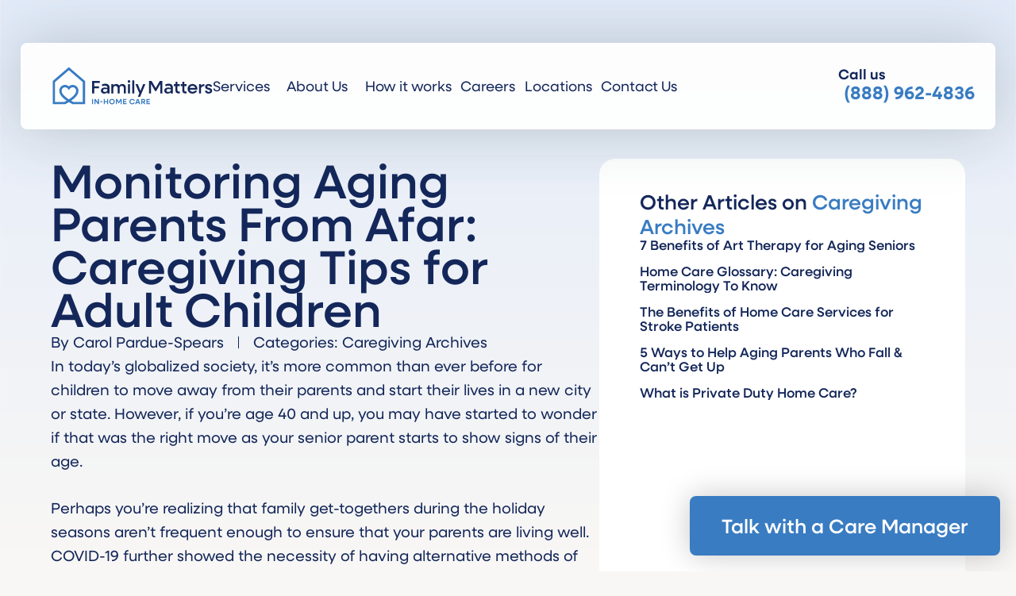

--- FILE ---
content_type: text/html; charset=UTF-8
request_url: https://familymattershc.com/monitoring-aging-parents-from-afar/
body_size: 33773
content:
<!DOCTYPE html>
<html lang="en-US" prefix="og: https://ogp.me/ns#">
<head>
	<meta charset="UTF-8">
	<meta name="viewport" content="width=device-width, initial-scale=1">
<!-- Search Engine Optimization by Rank Math PRO - https://rankmath.com/ -->
<title>Monitoring Aging Parents From A Distance</title>
<meta name="description" content="The following solutions can help to ensure that your senior parents are living a rich and safe life in their golden years."/>
<meta name="robots" content="follow, index, max-snippet:-1, max-video-preview:-1, max-image-preview:large"/>
<link rel="canonical" href="https://familymattershc.com/monitoring-aging-parents-from-afar/" />
<meta property="og:locale" content="en_US" />
<meta property="og:type" content="article" />
<meta property="og:title" content="Monitoring Aging Parents From A Distance" />
<meta property="og:description" content="The following solutions can help to ensure that your senior parents are living a rich and safe life in their golden years." />
<meta property="og:url" content="https://familymattershc.com/monitoring-aging-parents-from-afar/" />
<meta property="og:site_name" content="Family Matters In-Home Care" />
<meta property="article:section" content="Caregiving Archives" />
<meta property="og:updated_time" content="2026-01-09T10:27:23-08:00" />
<meta property="og:image" content="https://familymattershc.com/wp-content/uploads/monitoring-aging-parents-from-afar.jpg" />
<meta property="og:image:secure_url" content="https://familymattershc.com/wp-content/uploads/monitoring-aging-parents-from-afar.jpg" />
<meta property="og:image:width" content="1200" />
<meta property="og:image:height" content="647" />
<meta property="og:image:alt" content="Monitoring Aging Parents From Afar: Caregiving Tips for Adult Children" />
<meta property="og:image:type" content="image/jpeg" />
<meta property="article:published_time" content="2021-06-07T04:42:11-08:00" />
<meta property="article:modified_time" content="2026-01-09T10:27:23-08:00" />
<meta name="twitter:card" content="summary_large_image" />
<meta name="twitter:title" content="Monitoring Aging Parents From A Distance" />
<meta name="twitter:description" content="The following solutions can help to ensure that your senior parents are living a rich and safe life in their golden years." />
<meta name="twitter:site" content="@familymattershc" />
<meta name="twitter:creator" content="@familymattershc" />
<meta name="twitter:image" content="https://familymattershc.com/wp-content/uploads/monitoring-aging-parents-from-afar.jpg" />
<meta name="twitter:label1" content="Written by" />
<meta name="twitter:data1" content="Carol Pardue-Spears" />
<meta name="twitter:label2" content="Time to read" />
<meta name="twitter:data2" content="8 minutes" />
<script type="application/ld+json" class="rank-math-schema-pro">{"@context":"https://schema.org","@graph":[{"@type":"CommunityHealth","@id":"https://familymattershc.com/#organization","name":"Family Matters In-Home Care","url":"https://familymattershc.com/","image":{"@type":"ImageObject","url":"https://familymattershc.com/wp-content/uploads/hero-img.jpg","contentUrl":"https://familymattershc.com/wp-content/uploads/hero-img.jpg"},"logo":{"@type":"ImageObject","url":"https://familymattershc.com/wp-content/uploads/Family-Matters-In-Home-Care.svg","contentUrl":"https://familymattershc.com/wp-content/uploads/Family-Matters-In-Home-Care.svg"},"address":{"@type":"PostalAddress","streetAddress":"2155 S Bascom Ave #116","addressLocality":"Campbell","addressRegion":"CA","postalCode":"95008","addressCountry":"US"},"telephone":"+1-408-824-1021","hasMap":"https://www.google.com/maps/place/Family+Matters+In-Home+Care,+LLC/@37.2845962,-121.9322521,17z/data=!3m1!4b1!4m6!3m5!1s0x808fcca277a87317:0x44fabf1ff8f58bd9!8m2!3d37.2845962!4d-121.9322521!16s%2Fg%2F1pp2tvr0g","aggregateRating":{"@type":"AggregateRating","ratingValue":"4.9","bestRating":"5.0","worstRating":"1.0","ratingCount":"95"},"review":[{"@type":"Review","reviewBody":"I am deeply grateful for the care and attention we received from Family Matters and would recommend this agency very highly!","author":{"@type":"Person","name":"Kristi Iverson"},"publisher":{"@type":"Organization","name":"Google Reviews"}},{"@type":"Review","reviewBody":"Family Matters In-Home Care stands out as being warm and compassionate.","author":{"@type":"Person","name":"Peter S."},"publisher":{"@type":"Organization","name":"Yelp! Reviews"}},{"@type":"Review","reviewBody":"The caregivers are so much better than the company we left. They\u2019re on time, kind, prompt and very dedicated to their jobs.","author":{"@type":"Person","name":"Esther Dunton"},"publisher":{"@type":"Organization","name":"Google Reviews"}},{"@type":"Review","reviewBody":"I would wholeheartedly recommend Family Matters to anyone needing in-home care for an ailing family member.","author":{"@type":"Person","name":"Michael Rizzo"},"publisher":{"@type":"Organization","name":"Google Reviews"}},{"@type":"Review","reviewBody":"Trustworthy, attentive and family-oriented home care agency. 5 stars for reliability, safety and compassion toward their patients.","author":{"@type":"Person","name":"Chrissi S."},"publisher":{"@type":"Organization","name":"Yelp! Reviews"}}],"sameAs":["https://twitter.com/familymattershc","https://www.facebook.com/familymattershc/","https://www.instagram.com/familymatterscare/","https://www.linkedin.com/company/family-matters-in-home-care-llc/","https://www.yelp.com/biz/family-matters-in-home-care-campbell-2","https://www.youtube.com/channel/UCWIBzWUWPsAE3qzcKFIWETA","https://local.google.com/place?id=4970495282798496729&amp;use=srp&amp;hl=en","https://maps.apple.com/place?auid=4596550206151720936","https://www.facebook.com/fmihccampbell/about?_rdc=1&amp;_rdr","https://www.bing.com/search?mkt=en-US&amp;pq=Family+Matters+In-Home+Care+2155+South+Bascom+Avenue+116&amp;q=Family+Matters+In-Home+Care+2155+South+Bascom+Avenue+116","https://foursquare.com/v/family-matters-inhome-care/53daed0c498e411c74f2ac09","https://www.bbb.org/us/ca/campbell/profile/home-care/family-matters-in-home-care-llc-1216-261650","https://www.mapquest.com/us/california/family-matters-in-home-care-346312911","https://www.yellowpages.com/campbell-ca/mip/family-matters-in-home-care-514389093","https://www.linkedin.com/company/homecarecalifornia1"],"subOrganization":[{"@id":"https://familymattershc.com/#los-altos-office"},{"@id":"https://familymattershc.com/#san-francisco-office"},{"@id":"https://familymattershc.com/#san-mateo-office"},"https://familymattershc.com/#localbusiness-san-francisco-ca","https://familymattershc.com/#localbusiness-san-marcos-ca","https://familymattershc.com/#localbusiness-san-mateo-ca","https://familymattershc.com/#localbusiness-roseville-ca"]},{"@type":"Organization","@id":"https://familymattershc.com/#organization","name":"Family Matters","sameAs":["https://twitter.com/familymattershc"],"logo":{"@type":"ImageObject","@id":"https://familymattershc.com/#logo","url":"https://familymattershc.com/wp-content/uploads/Family-Matters-In-Home-Care.svg","contentUrl":"https://familymattershc.com/wp-content/uploads/Family-Matters-In-Home-Care.svg","caption":"Family Matters In-Home Care","inLanguage":"en-US","width":"253","height":"60"}},{"@type":"WebSite","@id":"https://familymattershc.com/#website","url":"https://familymattershc.com","name":"Family Matters In-Home Care","alternateName":"Family Matters In-Home Care","publisher":{"@id":"https://familymattershc.com/#organization"},"inLanguage":"en-US"},{"@type":"ImageObject","@id":"https://familymattershc.com/wp-content/uploads/monitoring-aging-parents-from-afar.jpg","url":"https://familymattershc.com/wp-content/uploads/monitoring-aging-parents-from-afar.jpg","width":"1200","height":"647","caption":"Monitoring Aging Parents From Afar: Caregiving Tips for Adult Children","inLanguage":"en-US"},{"@type":"BreadcrumbList","@id":"https://familymattershc.com/monitoring-aging-parents-from-afar/#breadcrumb","itemListElement":[{"@type":"ListItem","position":"1","item":{"@id":"https://familymattershc.com/monitoring-aging-parents-from-afar/","name":"Monitoring Aging Parents From Afar: Caregiving Tips for Adult Children"}}]},{"@type":"WebPage","@id":"https://familymattershc.com/monitoring-aging-parents-from-afar/#webpage","url":"https://familymattershc.com/monitoring-aging-parents-from-afar/","name":"Monitoring Aging Parents From A Distance","datePublished":"2021-06-07T04:42:11-08:00","dateModified":"2026-01-09T10:27:23-08:00","isPartOf":{"@id":"https://familymattershc.com/#website"},"primaryImageOfPage":{"@id":"https://familymattershc.com/wp-content/uploads/monitoring-aging-parents-from-afar.jpg"},"inLanguage":"en-US","breadcrumb":{"@id":"https://familymattershc.com/monitoring-aging-parents-from-afar/#breadcrumb"}},{"@type":"Person","@id":"https://familymattershc.com/monitoring-aging-parents-from-afar/#author","name":"Carol Pardue-Spears","description":"Read posts written by Carol Pardue-Spears, Author at Family Matters.","image":{"@type":"ImageObject","@id":"https://secure.gravatar.com/avatar/898b82f57fed16a5e2cef481622801936821fe1bf19df2df33a7c7f2b6839d16?s=96&amp;d=mm&amp;r=g","url":"https://secure.gravatar.com/avatar/898b82f57fed16a5e2cef481622801936821fe1bf19df2df33a7c7f2b6839d16?s=96&amp;d=mm&amp;r=g","caption":"Carol Pardue-Spears","inLanguage":"en-US"},"sameAs":["https://familymattershc.com/"],"worksFor":{"@id":"https://familymattershc.com/#organization"}},{"@type":"BlogPosting","headline":"Monitoring Aging Parents From A Distance","datePublished":"2021-06-07T04:42:11-08:00","dateModified":"2026-01-09T10:27:23-08:00","author":{"@id":"https://familymattershc.com/monitoring-aging-parents-from-afar/#author","name":"Carol Pardue-Spears"},"publisher":{"@id":"https://familymattershc.com/#organization"},"description":"The following solutions can help to ensure that your senior parents are living a rich and safe life in their golden years.","name":"Monitoring Aging Parents From A Distance","@id":"https://familymattershc.com/monitoring-aging-parents-from-afar/#richSnippet","isPartOf":{"@id":"https://familymattershc.com/monitoring-aging-parents-from-afar/#webpage"},"image":{"@id":"https://familymattershc.com/wp-content/uploads/monitoring-aging-parents-from-afar.jpg"},"inLanguage":"en-US","mainEntityOfPage":{"@id":"https://familymattershc.com/monitoring-aging-parents-from-afar/#webpage"}}]}</script>
<!-- /Rank Math WordPress SEO plugin -->

<link rel="alternate" type="application/rss+xml" title="Family Matters &raquo; Feed" href="https://familymattershc.com/feed/" />
<link rel="alternate" type="application/rss+xml" title="Family Matters &raquo; Comments Feed" href="https://familymattershc.com/comments/feed/" />
<link rel="alternate" title="oEmbed (JSON)" type="application/json+oembed" href="https://familymattershc.com/wp-json/oembed/1.0/embed?url=https%3A%2F%2Ffamilymattershc.com%2Fmonitoring-aging-parents-from-afar%2F" />
<link rel="alternate" title="oEmbed (XML)" type="text/xml+oembed" href="https://familymattershc.com/wp-json/oembed/1.0/embed?url=https%3A%2F%2Ffamilymattershc.com%2Fmonitoring-aging-parents-from-afar%2F&#038;format=xml" />
<link rel="stylesheet" type="text/css" href="https://use.typekit.net/ria4zwo.css"><style id='wp-img-auto-sizes-contain-inline-css'>
img:is([sizes=auto i],[sizes^="auto," i]){contain-intrinsic-size:3000px 1500px}
/*# sourceURL=wp-img-auto-sizes-contain-inline-css */
</style>
<style id='wp-emoji-styles-inline-css'>

	img.wp-smiley, img.emoji {
		display: inline !important;
		border: none !important;
		box-shadow: none !important;
		height: 1em !important;
		width: 1em !important;
		margin: 0 0.07em !important;
		vertical-align: -0.1em !important;
		background: none !important;
		padding: 0 !important;
	}
/*# sourceURL=wp-emoji-styles-inline-css */
</style>
<link rel='stylesheet' id='wp-block-library-css' href='https://familymattershc.com/wp-includes/css/dist/block-library/style.min.css?ver=6.9' media='all' />
<style id='classic-theme-styles-inline-css'>
/*! This file is auto-generated */
.wp-block-button__link{color:#fff;background-color:#32373c;border-radius:9999px;box-shadow:none;text-decoration:none;padding:calc(.667em + 2px) calc(1.333em + 2px);font-size:1.125em}.wp-block-file__button{background:#32373c;color:#fff;text-decoration:none}
/*# sourceURL=/wp-includes/css/classic-themes.min.css */
</style>
<link rel='stylesheet' id='jet-engine-frontend-css' href='https://familymattershc.com/wp-content/plugins/jet-engine/assets/css/frontend.css?ver=3.8.2.1' media='all' />
<style id='global-styles-inline-css'>
:root{--wp--preset--aspect-ratio--square: 1;--wp--preset--aspect-ratio--4-3: 4/3;--wp--preset--aspect-ratio--3-4: 3/4;--wp--preset--aspect-ratio--3-2: 3/2;--wp--preset--aspect-ratio--2-3: 2/3;--wp--preset--aspect-ratio--16-9: 16/9;--wp--preset--aspect-ratio--9-16: 9/16;--wp--preset--color--black: #000000;--wp--preset--color--cyan-bluish-gray: #abb8c3;--wp--preset--color--white: #ffffff;--wp--preset--color--pale-pink: #f78da7;--wp--preset--color--vivid-red: #cf2e2e;--wp--preset--color--luminous-vivid-orange: #ff6900;--wp--preset--color--luminous-vivid-amber: #fcb900;--wp--preset--color--light-green-cyan: #7bdcb5;--wp--preset--color--vivid-green-cyan: #00d084;--wp--preset--color--pale-cyan-blue: #8ed1fc;--wp--preset--color--vivid-cyan-blue: #0693e3;--wp--preset--color--vivid-purple: #9b51e0;--wp--preset--color--contrast: var(--contrast);--wp--preset--color--contrast-2: var(--contrast-2);--wp--preset--color--contrast-3: var(--contrast-3);--wp--preset--color--base: var(--base);--wp--preset--color--base-2: var(--base-2);--wp--preset--color--base-3: var(--base-3);--wp--preset--color--accent: var(--accent);--wp--preset--gradient--vivid-cyan-blue-to-vivid-purple: linear-gradient(135deg,rgb(6,147,227) 0%,rgb(155,81,224) 100%);--wp--preset--gradient--light-green-cyan-to-vivid-green-cyan: linear-gradient(135deg,rgb(122,220,180) 0%,rgb(0,208,130) 100%);--wp--preset--gradient--luminous-vivid-amber-to-luminous-vivid-orange: linear-gradient(135deg,rgb(252,185,0) 0%,rgb(255,105,0) 100%);--wp--preset--gradient--luminous-vivid-orange-to-vivid-red: linear-gradient(135deg,rgb(255,105,0) 0%,rgb(207,46,46) 100%);--wp--preset--gradient--very-light-gray-to-cyan-bluish-gray: linear-gradient(135deg,rgb(238,238,238) 0%,rgb(169,184,195) 100%);--wp--preset--gradient--cool-to-warm-spectrum: linear-gradient(135deg,rgb(74,234,220) 0%,rgb(151,120,209) 20%,rgb(207,42,186) 40%,rgb(238,44,130) 60%,rgb(251,105,98) 80%,rgb(254,248,76) 100%);--wp--preset--gradient--blush-light-purple: linear-gradient(135deg,rgb(255,206,236) 0%,rgb(152,150,240) 100%);--wp--preset--gradient--blush-bordeaux: linear-gradient(135deg,rgb(254,205,165) 0%,rgb(254,45,45) 50%,rgb(107,0,62) 100%);--wp--preset--gradient--luminous-dusk: linear-gradient(135deg,rgb(255,203,112) 0%,rgb(199,81,192) 50%,rgb(65,88,208) 100%);--wp--preset--gradient--pale-ocean: linear-gradient(135deg,rgb(255,245,203) 0%,rgb(182,227,212) 50%,rgb(51,167,181) 100%);--wp--preset--gradient--electric-grass: linear-gradient(135deg,rgb(202,248,128) 0%,rgb(113,206,126) 100%);--wp--preset--gradient--midnight: linear-gradient(135deg,rgb(2,3,129) 0%,rgb(40,116,252) 100%);--wp--preset--font-size--small: 13px;--wp--preset--font-size--medium: 20px;--wp--preset--font-size--large: 36px;--wp--preset--font-size--x-large: 42px;--wp--preset--spacing--20: 0.44rem;--wp--preset--spacing--30: 0.67rem;--wp--preset--spacing--40: 1rem;--wp--preset--spacing--50: 1.5rem;--wp--preset--spacing--60: 2.25rem;--wp--preset--spacing--70: 3.38rem;--wp--preset--spacing--80: 5.06rem;--wp--preset--shadow--natural: 6px 6px 9px rgba(0, 0, 0, 0.2);--wp--preset--shadow--deep: 12px 12px 50px rgba(0, 0, 0, 0.4);--wp--preset--shadow--sharp: 6px 6px 0px rgba(0, 0, 0, 0.2);--wp--preset--shadow--outlined: 6px 6px 0px -3px rgb(255, 255, 255), 6px 6px rgb(0, 0, 0);--wp--preset--shadow--crisp: 6px 6px 0px rgb(0, 0, 0);}:where(.is-layout-flex){gap: 0.5em;}:where(.is-layout-grid){gap: 0.5em;}body .is-layout-flex{display: flex;}.is-layout-flex{flex-wrap: wrap;align-items: center;}.is-layout-flex > :is(*, div){margin: 0;}body .is-layout-grid{display: grid;}.is-layout-grid > :is(*, div){margin: 0;}:where(.wp-block-columns.is-layout-flex){gap: 2em;}:where(.wp-block-columns.is-layout-grid){gap: 2em;}:where(.wp-block-post-template.is-layout-flex){gap: 1.25em;}:where(.wp-block-post-template.is-layout-grid){gap: 1.25em;}.has-black-color{color: var(--wp--preset--color--black) !important;}.has-cyan-bluish-gray-color{color: var(--wp--preset--color--cyan-bluish-gray) !important;}.has-white-color{color: var(--wp--preset--color--white) !important;}.has-pale-pink-color{color: var(--wp--preset--color--pale-pink) !important;}.has-vivid-red-color{color: var(--wp--preset--color--vivid-red) !important;}.has-luminous-vivid-orange-color{color: var(--wp--preset--color--luminous-vivid-orange) !important;}.has-luminous-vivid-amber-color{color: var(--wp--preset--color--luminous-vivid-amber) !important;}.has-light-green-cyan-color{color: var(--wp--preset--color--light-green-cyan) !important;}.has-vivid-green-cyan-color{color: var(--wp--preset--color--vivid-green-cyan) !important;}.has-pale-cyan-blue-color{color: var(--wp--preset--color--pale-cyan-blue) !important;}.has-vivid-cyan-blue-color{color: var(--wp--preset--color--vivid-cyan-blue) !important;}.has-vivid-purple-color{color: var(--wp--preset--color--vivid-purple) !important;}.has-black-background-color{background-color: var(--wp--preset--color--black) !important;}.has-cyan-bluish-gray-background-color{background-color: var(--wp--preset--color--cyan-bluish-gray) !important;}.has-white-background-color{background-color: var(--wp--preset--color--white) !important;}.has-pale-pink-background-color{background-color: var(--wp--preset--color--pale-pink) !important;}.has-vivid-red-background-color{background-color: var(--wp--preset--color--vivid-red) !important;}.has-luminous-vivid-orange-background-color{background-color: var(--wp--preset--color--luminous-vivid-orange) !important;}.has-luminous-vivid-amber-background-color{background-color: var(--wp--preset--color--luminous-vivid-amber) !important;}.has-light-green-cyan-background-color{background-color: var(--wp--preset--color--light-green-cyan) !important;}.has-vivid-green-cyan-background-color{background-color: var(--wp--preset--color--vivid-green-cyan) !important;}.has-pale-cyan-blue-background-color{background-color: var(--wp--preset--color--pale-cyan-blue) !important;}.has-vivid-cyan-blue-background-color{background-color: var(--wp--preset--color--vivid-cyan-blue) !important;}.has-vivid-purple-background-color{background-color: var(--wp--preset--color--vivid-purple) !important;}.has-black-border-color{border-color: var(--wp--preset--color--black) !important;}.has-cyan-bluish-gray-border-color{border-color: var(--wp--preset--color--cyan-bluish-gray) !important;}.has-white-border-color{border-color: var(--wp--preset--color--white) !important;}.has-pale-pink-border-color{border-color: var(--wp--preset--color--pale-pink) !important;}.has-vivid-red-border-color{border-color: var(--wp--preset--color--vivid-red) !important;}.has-luminous-vivid-orange-border-color{border-color: var(--wp--preset--color--luminous-vivid-orange) !important;}.has-luminous-vivid-amber-border-color{border-color: var(--wp--preset--color--luminous-vivid-amber) !important;}.has-light-green-cyan-border-color{border-color: var(--wp--preset--color--light-green-cyan) !important;}.has-vivid-green-cyan-border-color{border-color: var(--wp--preset--color--vivid-green-cyan) !important;}.has-pale-cyan-blue-border-color{border-color: var(--wp--preset--color--pale-cyan-blue) !important;}.has-vivid-cyan-blue-border-color{border-color: var(--wp--preset--color--vivid-cyan-blue) !important;}.has-vivid-purple-border-color{border-color: var(--wp--preset--color--vivid-purple) !important;}.has-vivid-cyan-blue-to-vivid-purple-gradient-background{background: var(--wp--preset--gradient--vivid-cyan-blue-to-vivid-purple) !important;}.has-light-green-cyan-to-vivid-green-cyan-gradient-background{background: var(--wp--preset--gradient--light-green-cyan-to-vivid-green-cyan) !important;}.has-luminous-vivid-amber-to-luminous-vivid-orange-gradient-background{background: var(--wp--preset--gradient--luminous-vivid-amber-to-luminous-vivid-orange) !important;}.has-luminous-vivid-orange-to-vivid-red-gradient-background{background: var(--wp--preset--gradient--luminous-vivid-orange-to-vivid-red) !important;}.has-very-light-gray-to-cyan-bluish-gray-gradient-background{background: var(--wp--preset--gradient--very-light-gray-to-cyan-bluish-gray) !important;}.has-cool-to-warm-spectrum-gradient-background{background: var(--wp--preset--gradient--cool-to-warm-spectrum) !important;}.has-blush-light-purple-gradient-background{background: var(--wp--preset--gradient--blush-light-purple) !important;}.has-blush-bordeaux-gradient-background{background: var(--wp--preset--gradient--blush-bordeaux) !important;}.has-luminous-dusk-gradient-background{background: var(--wp--preset--gradient--luminous-dusk) !important;}.has-pale-ocean-gradient-background{background: var(--wp--preset--gradient--pale-ocean) !important;}.has-electric-grass-gradient-background{background: var(--wp--preset--gradient--electric-grass) !important;}.has-midnight-gradient-background{background: var(--wp--preset--gradient--midnight) !important;}.has-small-font-size{font-size: var(--wp--preset--font-size--small) !important;}.has-medium-font-size{font-size: var(--wp--preset--font-size--medium) !important;}.has-large-font-size{font-size: var(--wp--preset--font-size--large) !important;}.has-x-large-font-size{font-size: var(--wp--preset--font-size--x-large) !important;}
:where(.wp-block-post-template.is-layout-flex){gap: 1.25em;}:where(.wp-block-post-template.is-layout-grid){gap: 1.25em;}
:where(.wp-block-term-template.is-layout-flex){gap: 1.25em;}:where(.wp-block-term-template.is-layout-grid){gap: 1.25em;}
:where(.wp-block-columns.is-layout-flex){gap: 2em;}:where(.wp-block-columns.is-layout-grid){gap: 2em;}
:root :where(.wp-block-pullquote){font-size: 1.5em;line-height: 1.6;}
/*# sourceURL=global-styles-inline-css */
</style>
<link rel='stylesheet' id='generate-style-css' href='https://familymattershc.com/wp-content/themes/generatepress/assets/css/main.min.css?ver=3.6.1' media='all' />
<style id='generate-style-inline-css'>
body{background-color:var(--base-2);color:var(--contrast);}a{color:var(--accent);}a{text-decoration:underline;}.entry-title a, .site-branding a, a.button, .wp-block-button__link, .main-navigation a{text-decoration:none;}a:hover, a:focus, a:active{color:var(--contrast);}.wp-block-group__inner-container{max-width:1200px;margin-left:auto;margin-right:auto;}:root{--contrast:#222222;--contrast-2:#575760;--contrast-3:#b2b2be;--base:#f0f0f0;--base-2:#f7f8f9;--base-3:#ffffff;--accent:#1e73be;}:root .has-contrast-color{color:var(--contrast);}:root .has-contrast-background-color{background-color:var(--contrast);}:root .has-contrast-2-color{color:var(--contrast-2);}:root .has-contrast-2-background-color{background-color:var(--contrast-2);}:root .has-contrast-3-color{color:var(--contrast-3);}:root .has-contrast-3-background-color{background-color:var(--contrast-3);}:root .has-base-color{color:var(--base);}:root .has-base-background-color{background-color:var(--base);}:root .has-base-2-color{color:var(--base-2);}:root .has-base-2-background-color{background-color:var(--base-2);}:root .has-base-3-color{color:var(--base-3);}:root .has-base-3-background-color{background-color:var(--base-3);}:root .has-accent-color{color:var(--accent);}:root .has-accent-background-color{background-color:var(--accent);}.top-bar{background-color:#636363;color:#ffffff;}.top-bar a{color:#ffffff;}.top-bar a:hover{color:#303030;}.site-header{background-color:var(--base-3);}.main-title a,.main-title a:hover{color:var(--contrast);}.site-description{color:var(--contrast-2);}.mobile-menu-control-wrapper .menu-toggle,.mobile-menu-control-wrapper .menu-toggle:hover,.mobile-menu-control-wrapper .menu-toggle:focus,.has-inline-mobile-toggle #site-navigation.toggled{background-color:rgba(0, 0, 0, 0.02);}.main-navigation,.main-navigation ul ul{background-color:var(--base-3);}.main-navigation .main-nav ul li a, .main-navigation .menu-toggle, .main-navigation .menu-bar-items{color:var(--contrast);}.main-navigation .main-nav ul li:not([class*="current-menu-"]):hover > a, .main-navigation .main-nav ul li:not([class*="current-menu-"]):focus > a, .main-navigation .main-nav ul li.sfHover:not([class*="current-menu-"]) > a, .main-navigation .menu-bar-item:hover > a, .main-navigation .menu-bar-item.sfHover > a{color:var(--accent);}button.menu-toggle:hover,button.menu-toggle:focus{color:var(--contrast);}.main-navigation .main-nav ul li[class*="current-menu-"] > a{color:var(--accent);}.navigation-search input[type="search"],.navigation-search input[type="search"]:active, .navigation-search input[type="search"]:focus, .main-navigation .main-nav ul li.search-item.active > a, .main-navigation .menu-bar-items .search-item.active > a{color:var(--accent);}.main-navigation ul ul{background-color:var(--base);}.separate-containers .inside-article, .separate-containers .comments-area, .separate-containers .page-header, .one-container .container, .separate-containers .paging-navigation, .inside-page-header{background-color:var(--base-3);}.entry-title a{color:var(--contrast);}.entry-title a:hover{color:var(--contrast-2);}.entry-meta{color:var(--contrast-2);}.sidebar .widget{background-color:var(--base-3);}.footer-widgets{background-color:var(--base-3);}.site-info{background-color:var(--base-3);}input[type="text"],input[type="email"],input[type="url"],input[type="password"],input[type="search"],input[type="tel"],input[type="number"],textarea,select{color:var(--contrast);background-color:var(--base-2);border-color:var(--base);}input[type="text"]:focus,input[type="email"]:focus,input[type="url"]:focus,input[type="password"]:focus,input[type="search"]:focus,input[type="tel"]:focus,input[type="number"]:focus,textarea:focus,select:focus{color:var(--contrast);background-color:var(--base-2);border-color:var(--contrast-3);}button,html input[type="button"],input[type="reset"],input[type="submit"],a.button,a.wp-block-button__link:not(.has-background){color:#ffffff;background-color:#55555e;}button:hover,html input[type="button"]:hover,input[type="reset"]:hover,input[type="submit"]:hover,a.button:hover,button:focus,html input[type="button"]:focus,input[type="reset"]:focus,input[type="submit"]:focus,a.button:focus,a.wp-block-button__link:not(.has-background):active,a.wp-block-button__link:not(.has-background):focus,a.wp-block-button__link:not(.has-background):hover{color:#ffffff;background-color:#3f4047;}a.generate-back-to-top{background-color:rgba( 0,0,0,0.4 );color:#ffffff;}a.generate-back-to-top:hover,a.generate-back-to-top:focus{background-color:rgba( 0,0,0,0.6 );color:#ffffff;}:root{--gp-search-modal-bg-color:var(--base-3);--gp-search-modal-text-color:var(--contrast);--gp-search-modal-overlay-bg-color:rgba(0,0,0,0.2);}@media (max-width:768px){.main-navigation .menu-bar-item:hover > a, .main-navigation .menu-bar-item.sfHover > a{background:none;color:var(--contrast);}}.nav-below-header .main-navigation .inside-navigation.grid-container, .nav-above-header .main-navigation .inside-navigation.grid-container{padding:0px 20px 0px 20px;}.site-main .wp-block-group__inner-container{padding:40px;}.separate-containers .paging-navigation{padding-top:20px;padding-bottom:20px;}.entry-content .alignwide, body:not(.no-sidebar) .entry-content .alignfull{margin-left:-40px;width:calc(100% + 80px);max-width:calc(100% + 80px);}.rtl .menu-item-has-children .dropdown-menu-toggle{padding-left:20px;}.rtl .main-navigation .main-nav ul li.menu-item-has-children > a{padding-right:20px;}@media (max-width:768px){.separate-containers .inside-article, .separate-containers .comments-area, .separate-containers .page-header, .separate-containers .paging-navigation, .one-container .site-content, .inside-page-header{padding:30px;}.site-main .wp-block-group__inner-container{padding:30px;}.inside-top-bar{padding-right:30px;padding-left:30px;}.inside-header{padding-right:30px;padding-left:30px;}.widget-area .widget{padding-top:30px;padding-right:30px;padding-bottom:30px;padding-left:30px;}.footer-widgets-container{padding-top:30px;padding-right:30px;padding-bottom:30px;padding-left:30px;}.inside-site-info{padding-right:30px;padding-left:30px;}.entry-content .alignwide, body:not(.no-sidebar) .entry-content .alignfull{margin-left:-30px;width:calc(100% + 60px);max-width:calc(100% + 60px);}.one-container .site-main .paging-navigation{margin-bottom:20px;}}/* End cached CSS */.is-right-sidebar{width:30%;}.is-left-sidebar{width:30%;}.site-content .content-area{width:70%;}@media (max-width:768px){.main-navigation .menu-toggle,.sidebar-nav-mobile:not(#sticky-placeholder){display:block;}.main-navigation ul,.gen-sidebar-nav,.main-navigation:not(.slideout-navigation):not(.toggled) .main-nav > ul,.has-inline-mobile-toggle #site-navigation .inside-navigation > *:not(.navigation-search):not(.main-nav){display:none;}.nav-align-right .inside-navigation,.nav-align-center .inside-navigation{justify-content:space-between;}.has-inline-mobile-toggle .mobile-menu-control-wrapper{display:flex;flex-wrap:wrap;}.has-inline-mobile-toggle .inside-header{flex-direction:row;text-align:left;flex-wrap:wrap;}.has-inline-mobile-toggle .header-widget,.has-inline-mobile-toggle #site-navigation{flex-basis:100%;}.nav-float-left .has-inline-mobile-toggle #site-navigation{order:10;}}
.elementor-template-full-width .site-content{display:block;}
/*# sourceURL=generate-style-inline-css */
</style>
<link rel='stylesheet' id='e-sticky-css' href='https://familymattershc.com/wp-content/plugins/elementor-pro/assets/css/modules/sticky.min.css?ver=3.34.0' media='all' />
<link rel='stylesheet' id='e-animation-slideInUp-css' href='https://familymattershc.com/wp-content/plugins/elementor/assets/lib/animations/styles/slideInUp.min.css?ver=3.34.1' media='all' />
<link rel='stylesheet' id='elementor-frontend-css' href='https://familymattershc.com/wp-content/plugins/elementor/assets/css/frontend.min.css?ver=3.34.1' media='all' />
<style id='elementor-frontend-inline-css'>
.elementor-kit-15141{--e-global-color-primary:#14275A;--e-global-color-secondary:#397CC2;--e-global-color-text:#14275A;--e-global-color-accent:#397CC2;--e-global-color-3bfa6e9:#90BDE3;--e-global-color-e191765:#6FC6C6;--e-global-color-0b7767a:#DEF3F3;--e-global-color-d5f3467:#F0ECDF;--e-global-color-ca577c2:#FFFFFF;--e-global-color-a6cacee:#F8F7F5;--e-global-color-ab478e0:#DCE1EE;--e-global-typography-primary-font-family:"neulis-sans";--e-global-typography-primary-font-size:clamp(20px, 3.125vw, 60px);--e-global-typography-primary-font-weight:500;--e-global-typography-primary-line-height:107%;--e-global-typography-secondary-font-family:"neulis-sans";--e-global-typography-secondary-font-size:clamp(30px, 4.6875vw, 90px);--e-global-typography-secondary-font-weight:500;--e-global-typography-secondary-line-height:0.9em;--e-global-typography-text-font-family:"neulis-sans";--e-global-typography-text-font-size:19px;--e-global-typography-text-font-weight:400;--e-global-typography-text-line-height:158%;--e-global-typography-accent-font-family:"neulis-sans";--e-global-typography-accent-font-size:20px;--e-global-typography-accent-font-weight:500;--e-global-typography-9f026fe-font-family:"neulis-sans";--e-global-typography-9f026fe-font-size:25px;--e-global-typography-9f026fe-font-weight:500;--e-global-typography-8e33d07-font-family:"neulis-sans";--e-global-typography-8e33d07-font-size:21px;--e-global-typography-8e33d07-font-weight:500;--e-global-typography-8e33d07-line-height:1.1em;--e-global-typography-2127f7a-font-family:"neulis-sans";--e-global-typography-2127f7a-font-size:25px;--e-global-typography-2127f7a-font-weight:500;--e-global-typography-6ba7d4d-font-family:"neulis-sans";--e-global-typography-6ba7d4d-font-size:20px;--e-global-typography-6ba7d4d-font-weight:500;--e-global-typography-cd712e6-font-family:"neulis-sans";--e-global-typography-cd712e6-font-size:18px;--e-global-typography-cd712e6-font-weight:400;--e-global-typography-c5ec51d-font-family:"neulis-sans";--e-global-typography-c5ec51d-font-size:25px;--e-global-typography-c5ec51d-font-weight:500;background-color:var( --e-global-color-a6cacee );background-image:url("https://familymattershc.com/wp-content/uploads/Top-Background.svg");color:var( --e-global-color-primary );font-family:var( --e-global-typography-accent-font-family ), Sans-serif;font-size:var( --e-global-typography-accent-font-size );font-weight:var( --e-global-typography-accent-font-weight );background-position:top center;background-repeat:no-repeat;background-size:contain;}.elementor-kit-15141 button,.elementor-kit-15141 input[type="button"],.elementor-kit-15141 input[type="submit"],.elementor-kit-15141 .elementor-button{background-color:var( --e-global-color-secondary );font-family:var( --e-global-typography-accent-font-family ), Sans-serif;font-size:var( --e-global-typography-accent-font-size );font-weight:var( --e-global-typography-accent-font-weight );color:var( --e-global-color-ca577c2 );border-radius:8px 8px 8px 8px;padding:25px 40px 25px 40px;}.elementor-kit-15141 button:hover,.elementor-kit-15141 button:focus,.elementor-kit-15141 input[type="button"]:hover,.elementor-kit-15141 input[type="button"]:focus,.elementor-kit-15141 input[type="submit"]:hover,.elementor-kit-15141 input[type="submit"]:focus,.elementor-kit-15141 .elementor-button:hover,.elementor-kit-15141 .elementor-button:focus{background-color:var( --e-global-color-primary );}.elementor-kit-15141 e-page-transition{background-color:#FFBC7D;}.elementor-kit-15141 a{color:var( --e-global-color-secondary );}.elementor-kit-15141 h1{color:var( --e-global-color-text );font-family:var( --e-global-typography-secondary-font-family ), Sans-serif;font-size:var( --e-global-typography-secondary-font-size );font-weight:var( --e-global-typography-secondary-font-weight );line-height:var( --e-global-typography-secondary-line-height );}.elementor-kit-15141 h2{color:var( --e-global-color-primary );font-family:var( --e-global-typography-primary-font-family ), Sans-serif;font-size:var( --e-global-typography-primary-font-size );font-weight:var( --e-global-typography-primary-font-weight );line-height:var( --e-global-typography-primary-line-height );}.elementor-kit-15141 h3{color:var( --e-global-color-primary );font-family:var( --e-global-typography-8e33d07-font-family ), Sans-serif;font-size:var( --e-global-typography-8e33d07-font-size );font-weight:var( --e-global-typography-8e33d07-font-weight );line-height:var( --e-global-typography-8e33d07-line-height );}.elementor-kit-15141 h4{color:var( --e-global-color-primary );font-family:var( --e-global-typography-2127f7a-font-family ), Sans-serif;font-size:var( --e-global-typography-2127f7a-font-size );font-weight:var( --e-global-typography-2127f7a-font-weight );}.elementor-kit-15141 h5{color:var( --e-global-color-primary );font-family:var( --e-global-typography-6ba7d4d-font-family ), Sans-serif;font-size:var( --e-global-typography-6ba7d4d-font-size );font-weight:var( --e-global-typography-6ba7d4d-font-weight );}.elementor-kit-15141 h6{color:var( --e-global-color-primary );font-family:var( --e-global-typography-6ba7d4d-font-family ), Sans-serif;font-size:var( --e-global-typography-6ba7d4d-font-size );font-weight:var( --e-global-typography-6ba7d4d-font-weight );}.elementor-section.elementor-section-boxed > .elementor-container{max-width:1140px;}.e-con{--container-max-width:1140px;}.elementor-widget:not(:last-child){--kit-widget-spacing:20px;}.elementor-element{--widgets-spacing:20px 20px;--widgets-spacing-row:20px;--widgets-spacing-column:20px;}{}h1.entry-title{display:var(--page-title-display);}@media(max-width:1024px){.elementor-kit-15141{--e-global-typography-primary-font-size:40px;--e-global-typography-primary-line-height:1.1em;--e-global-typography-secondary-font-size:50px;--e-global-typography-secondary-line-height:1.1em;--e-global-typography-text-font-size:17px;--e-global-typography-accent-font-size:17px;--e-global-typography-9f026fe-font-size:20px;--e-global-typography-8e33d07-font-size:23px;--e-global-typography-8e33d07-line-height:1.1em;--e-global-typography-2127f7a-font-size:25px;--e-global-typography-6ba7d4d-font-size:20px;font-size:var( --e-global-typography-accent-font-size );}.elementor-kit-15141 h1{font-size:var( --e-global-typography-secondary-font-size );line-height:var( --e-global-typography-secondary-line-height );}.elementor-kit-15141 h2{font-size:var( --e-global-typography-primary-font-size );line-height:var( --e-global-typography-primary-line-height );}.elementor-kit-15141 h3{font-size:var( --e-global-typography-8e33d07-font-size );line-height:var( --e-global-typography-8e33d07-line-height );}.elementor-kit-15141 h4{font-size:var( --e-global-typography-2127f7a-font-size );}.elementor-kit-15141 h5{font-size:var( --e-global-typography-6ba7d4d-font-size );}.elementor-kit-15141 h6{font-size:var( --e-global-typography-6ba7d4d-font-size );}.elementor-kit-15141 button,.elementor-kit-15141 input[type="button"],.elementor-kit-15141 input[type="submit"],.elementor-kit-15141 .elementor-button{font-size:var( --e-global-typography-accent-font-size );}.elementor-section.elementor-section-boxed > .elementor-container{max-width:1024px;}.e-con{--container-max-width:1024px;}}@media(max-width:767px){.elementor-kit-15141{--e-global-typography-primary-font-size:30px;--e-global-typography-primary-line-height:1em;--e-global-typography-secondary-font-size:40px;--e-global-typography-secondary-line-height:1em;--e-global-typography-text-font-size:17px;--e-global-typography-accent-font-size:17px;--e-global-typography-9f026fe-font-size:17px;--e-global-typography-8e33d07-font-size:21px;--e-global-typography-8e33d07-line-height:1.1em;font-size:var( --e-global-typography-accent-font-size );}.elementor-kit-15141 h1{font-size:var( --e-global-typography-secondary-font-size );line-height:var( --e-global-typography-secondary-line-height );}.elementor-kit-15141 h2{font-size:var( --e-global-typography-primary-font-size );line-height:var( --e-global-typography-primary-line-height );}.elementor-kit-15141 h3{font-size:var( --e-global-typography-8e33d07-font-size );line-height:var( --e-global-typography-8e33d07-line-height );}.elementor-kit-15141 h4{font-size:var( --e-global-typography-2127f7a-font-size );}.elementor-kit-15141 h5{font-size:var( --e-global-typography-6ba7d4d-font-size );}.elementor-kit-15141 h6{font-size:var( --e-global-typography-6ba7d4d-font-size );}.elementor-kit-15141 button,.elementor-kit-15141 input[type="button"],.elementor-kit-15141 input[type="submit"],.elementor-kit-15141 .elementor-button{font-size:var( --e-global-typography-accent-font-size );}.elementor-section.elementor-section-boxed > .elementor-container{max-width:767px;}.e-con{--container-max-width:767px;}}/* Start custom CSS */p:last-child {
  margin-bottom: 0;
}
ul li::marker,
ol li::marker {
  color: #397CC2 !important;
}/* End custom CSS */
.elementor-16650 .elementor-element.elementor-element-8301cf5{--display:flex;--flex-direction:column;--container-widget-width:100%;--container-widget-height:initial;--container-widget-flex-grow:0;--container-widget-align-self:initial;--flex-wrap-mobile:wrap;border-style:solid;--border-style:solid;--margin-top:0%;--margin-bottom:0%;--margin-left:0%;--margin-right:0%;--padding-top:0px;--padding-bottom:0px;--padding-left:0px;--padding-right:0px;}.elementor-widget-button .elementor-button{background-color:var( --e-global-color-accent );font-family:var( --e-global-typography-accent-font-family ), Sans-serif;font-size:var( --e-global-typography-accent-font-size );font-weight:var( --e-global-typography-accent-font-weight );}.elementor-16650 .elementor-element.elementor-element-c3289ae .elementor-button{background-color:var( --e-global-color-3bfa6e9 );padding:25px 25px 25px 25px;}.elementor-16650 .elementor-element.elementor-element-c3289ae{width:100%;max-width:100%;border-style:solid;border-color:var( --e-global-color-ca577c2 );}.elementor-16650 .elementor-element.elementor-element-c3289ae.elementor-element{--order:99999 /* order end hack */;}.elementor-16650 .elementor-element.elementor-element-c3289ae .elementor-button .elementor-button-content-wrapper{justify-content:center;}.elementor-16650 .elementor-element.elementor-element-24b382c .elementor-button{background-color:var( --e-global-color-primary );font-family:var( --e-global-typography-accent-font-family ), Sans-serif;font-size:var( --e-global-typography-accent-font-size );font-weight:var( --e-global-typography-accent-font-weight );fill:#FFFFFF;color:#FFFFFF;border-style:solid;padding:25px 25px 25px 25px;}.elementor-16650 .elementor-element.elementor-element-24b382c .elementor-button:hover, .elementor-16650 .elementor-element.elementor-element-24b382c .elementor-button:focus{background-color:#001D31;color:#FFFFFF;}.elementor-16650 .elementor-element.elementor-element-24b382c{width:100%;max-width:100%;border-style:solid;border-color:var( --e-global-color-ca577c2 );}.elementor-16650 .elementor-element.elementor-element-24b382c.elementor-element{--order:99999 /* order end hack */;}.elementor-16650 .elementor-element.elementor-element-24b382c .elementor-button .elementor-button-content-wrapper{justify-content:center;}.elementor-16650 .elementor-element.elementor-element-24b382c .elementor-button:hover svg, .elementor-16650 .elementor-element.elementor-element-24b382c .elementor-button:focus svg{fill:#FFFFFF;}#elementor-popup-modal-16650 .dialog-widget-content{background-color:#02010100;margin:0px 0px 0px 0px;}#elementor-popup-modal-16650 .dialog-message{width:1000px;height:auto;padding:0px 0px 0px 0px;}#elementor-popup-modal-16650{justify-content:center;align-items:flex-end;}@media(max-width:1024px){.elementor-16650 .elementor-element.elementor-element-8301cf5{--flex-direction:row;--container-widget-width:initial;--container-widget-height:100%;--container-widget-flex-grow:1;--container-widget-align-self:stretch;--flex-wrap-mobile:wrap;border-width:0px 0px 0px 0px;--border-top-width:0px;--border-right-width:0px;--border-bottom-width:0px;--border-left-width:0px;--border-radius:0px 0px 0px 0px;--margin-top:0%;--margin-bottom:0%;--margin-left:0%;--margin-right:0%;--padding-top:1%;--padding-bottom:1%;--padding-left:1%;--padding-right:1%;}.elementor-widget-button .elementor-button{font-size:var( --e-global-typography-accent-font-size );}.elementor-16650 .elementor-element.elementor-element-c3289ae{width:100%;max-width:100%;margin:0px 0px calc(var(--kit-widget-spacing, 0px) + 0px) 0px;padding:0px 0px 0px 0px;}.elementor-16650 .elementor-element.elementor-element-c3289ae .elementor-button{border-radius:8px 8px 8px 8px;}.elementor-16650 .elementor-element.elementor-element-24b382c{width:100%;max-width:100%;margin:0px 0px calc(var(--kit-widget-spacing, 0px) + 0px) 0px;padding:0px 0px 0px 0px;}.elementor-16650 .elementor-element.elementor-element-24b382c .elementor-button{font-size:var( --e-global-typography-accent-font-size );border-radius:8px 8px 8px 8px;}#elementor-popup-modal-16650 .dialog-widget-content{border-radius:0px 0px 0px 0px;}}@media(max-width:767px){.elementor-16650 .elementor-element.elementor-element-8301cf5{--flex-direction:row;--container-widget-width:initial;--container-widget-height:100%;--container-widget-flex-grow:1;--container-widget-align-self:stretch;--flex-wrap-mobile:wrap;--justify-content:space-between;--gap:10px 10px;--row-gap:10px;--column-gap:10px;--padding-top:3%;--padding-bottom:3%;--padding-left:3%;--padding-right:3%;}.elementor-widget-button .elementor-button{font-size:var( --e-global-typography-accent-font-size );}.elementor-16650 .elementor-element.elementor-element-c3289ae{width:var( --container-widget-width, 48% );max-width:48%;--container-widget-width:48%;--container-widget-flex-grow:0;border-width:3px 3px 3px 3px;border-radius:10px 10px 10px 10px;}.elementor-16650 .elementor-element.elementor-element-24b382c{width:var( --container-widget-width, 48% );max-width:48%;--container-widget-width:48%;--container-widget-flex-grow:0;border-width:3px 3px 3px 3px;border-radius:10px 10px 10px 10px;}.elementor-16650 .elementor-element.elementor-element-24b382c .elementor-button{font-size:var( --e-global-typography-accent-font-size );border-width:0px 0px 0px 0px;}}
.elementor-15159 .elementor-element.elementor-element-2766ba7{--display:flex;--position:absolute;--flex-direction:column;--container-widget-width:100%;--container-widget-height:initial;--container-widget-flex-grow:0;--container-widget-align-self:initial;--flex-wrap-mobile:wrap;--gap:0px 0px;--row-gap:0px;--column-gap:0px;--margin-top:0px;--margin-bottom:0px;--margin-left:0px;--margin-right:0px;--padding-top:0;--padding-bottom:0;--padding-left:2%;--padding-right:2%;top:54px;--z-index:99;}body:not(.rtl) .elementor-15159 .elementor-element.elementor-element-2766ba7{left:0px;}body.rtl .elementor-15159 .elementor-element.elementor-element-2766ba7{right:0px;}.elementor-15159 .elementor-element.elementor-element-08683ee{--display:flex;--flex-direction:row;--container-widget-width:calc( ( 1 - var( --container-widget-flex-grow ) ) * 100% );--container-widget-height:100%;--container-widget-flex-grow:1;--container-widget-align-self:stretch;--flex-wrap-mobile:wrap;--justify-content:space-between;--align-items:center;--gap:5px 5px;--row-gap:5px;--column-gap:5px;--border-radius:8px 8px 8px 8px;box-shadow:0px 0px 78px 0px rgba(61.99999999999998, 90.99999999999996, 85.99999999999997, 0.28);--margin-top:0px;--margin-bottom:0px;--margin-left:0px;--margin-right:0px;--padding-top:30px;--padding-bottom:30px;--padding-left:40px;--padding-right:20px;}.elementor-15159 .elementor-element.elementor-element-08683ee:not(.elementor-motion-effects-element-type-background), .elementor-15159 .elementor-element.elementor-element-08683ee > .elementor-motion-effects-container > .elementor-motion-effects-layer{background-color:#FFFFFFEB;}.elementor-15159 .elementor-element.elementor-element-a3b55f1{--display:flex;--justify-content:center;--margin-top:0px;--margin-bottom:0px;--margin-left:0px;--margin-right:0px;--padding-top:0px;--padding-bottom:0px;--padding-left:0px;--padding-right:0px;}.elementor-widget-image .widget-image-caption{color:var( --e-global-color-text );font-family:var( --e-global-typography-text-font-family ), Sans-serif;font-size:var( --e-global-typography-text-font-size );font-weight:var( --e-global-typography-text-font-weight );line-height:var( --e-global-typography-text-line-height );}.elementor-15159 .elementor-element.elementor-element-6cfae38 img{width:1000px;max-width:100%;}.elementor-15159 .elementor-element.elementor-element-c4d9d61{--display:flex;--flex-direction:row;--container-widget-width:initial;--container-widget-height:100%;--container-widget-flex-grow:1;--container-widget-align-self:stretch;--flex-wrap-mobile:wrap;--justify-content:center;--gap:0vw 0vw;--row-gap:0vw;--column-gap:0vw;--margin-top:0px;--margin-bottom:0px;--margin-left:0px;--margin-right:0px;--padding-top:0px;--padding-bottom:0px;--padding-left:0px;--padding-right:0px;}.elementor-widget-nav-menu .elementor-nav-menu .elementor-item{font-family:var( --e-global-typography-primary-font-family ), Sans-serif;font-size:var( --e-global-typography-primary-font-size );font-weight:var( --e-global-typography-primary-font-weight );line-height:var( --e-global-typography-primary-line-height );}.elementor-widget-nav-menu .elementor-nav-menu--main .elementor-item{color:var( --e-global-color-text );fill:var( --e-global-color-text );}.elementor-widget-nav-menu .elementor-nav-menu--main .elementor-item:hover,
					.elementor-widget-nav-menu .elementor-nav-menu--main .elementor-item.elementor-item-active,
					.elementor-widget-nav-menu .elementor-nav-menu--main .elementor-item.highlighted,
					.elementor-widget-nav-menu .elementor-nav-menu--main .elementor-item:focus{color:var( --e-global-color-accent );fill:var( --e-global-color-accent );}.elementor-widget-nav-menu .elementor-nav-menu--main:not(.e--pointer-framed) .elementor-item:before,
					.elementor-widget-nav-menu .elementor-nav-menu--main:not(.e--pointer-framed) .elementor-item:after{background-color:var( --e-global-color-accent );}.elementor-widget-nav-menu .e--pointer-framed .elementor-item:before,
					.elementor-widget-nav-menu .e--pointer-framed .elementor-item:after{border-color:var( --e-global-color-accent );}.elementor-widget-nav-menu{--e-nav-menu-divider-color:var( --e-global-color-text );}.elementor-widget-nav-menu .elementor-nav-menu--dropdown .elementor-item, .elementor-widget-nav-menu .elementor-nav-menu--dropdown  .elementor-sub-item{font-family:var( --e-global-typography-accent-font-family ), Sans-serif;font-size:var( --e-global-typography-accent-font-size );font-weight:var( --e-global-typography-accent-font-weight );}.elementor-15159 .elementor-element.elementor-element-68296f8.elementor-element{--align-self:center;}.elementor-15159 .elementor-element.elementor-element-68296f8 .elementor-menu-toggle{margin-left:auto;background-color:#02010100;}.elementor-15159 .elementor-element.elementor-element-68296f8 .elementor-nav-menu .elementor-item{font-family:var( --e-global-typography-cd712e6-font-family ), Sans-serif;font-size:var( --e-global-typography-cd712e6-font-size );font-weight:var( --e-global-typography-cd712e6-font-weight );}.elementor-15159 .elementor-element.elementor-element-68296f8 .elementor-nav-menu--main .elementor-item{color:var( --e-global-color-text );fill:var( --e-global-color-text );padding-left:0px;padding-right:0px;padding-top:9px;padding-bottom:9px;}.elementor-15159 .elementor-element.elementor-element-68296f8 .elementor-nav-menu--main .elementor-item.elementor-item-active{color:var( --e-global-color-secondary );}.elementor-15159 .elementor-element.elementor-element-68296f8{--e-nav-menu-horizontal-menu-item-margin:calc( clamp(0.9vw, 1vw, 0.9vw) / 2 );}.elementor-15159 .elementor-element.elementor-element-68296f8 .elementor-nav-menu--main:not(.elementor-nav-menu--layout-horizontal) .elementor-nav-menu > li:not(:last-child){margin-bottom:clamp(0.9vw, 1vw, 0.9vw);}.elementor-15159 .elementor-element.elementor-element-68296f8 .elementor-nav-menu--dropdown a, .elementor-15159 .elementor-element.elementor-element-68296f8 .elementor-menu-toggle{color:var( --e-global-color-text );fill:var( --e-global-color-text );}.elementor-15159 .elementor-element.elementor-element-68296f8 .elementor-nav-menu--dropdown{background-color:#FFFFFF;}.elementor-15159 .elementor-element.elementor-element-68296f8 .elementor-nav-menu--dropdown a:hover,
					.elementor-15159 .elementor-element.elementor-element-68296f8 .elementor-nav-menu--dropdown a:focus,
					.elementor-15159 .elementor-element.elementor-element-68296f8 .elementor-nav-menu--dropdown a.elementor-item-active,
					.elementor-15159 .elementor-element.elementor-element-68296f8 .elementor-nav-menu--dropdown a.highlighted,
					.elementor-15159 .elementor-element.elementor-element-68296f8 .elementor-menu-toggle:hover,
					.elementor-15159 .elementor-element.elementor-element-68296f8 .elementor-menu-toggle:focus{color:#FFFFFF;}.elementor-15159 .elementor-element.elementor-element-68296f8 .elementor-nav-menu--dropdown a:hover,
					.elementor-15159 .elementor-element.elementor-element-68296f8 .elementor-nav-menu--dropdown a:focus,
					.elementor-15159 .elementor-element.elementor-element-68296f8 .elementor-nav-menu--dropdown a.elementor-item-active,
					.elementor-15159 .elementor-element.elementor-element-68296f8 .elementor-nav-menu--dropdown a.highlighted{background-color:var( --e-global-color-primary );}.elementor-15159 .elementor-element.elementor-element-68296f8 .elementor-nav-menu--dropdown a.elementor-item-active{color:#FFFFFF;background-color:var( --e-global-color-primary );}.elementor-15159 .elementor-element.elementor-element-68296f8 .elementor-nav-menu--dropdown .elementor-item, .elementor-15159 .elementor-element.elementor-element-68296f8 .elementor-nav-menu--dropdown  .elementor-sub-item{font-family:var( --e-global-typography-cd712e6-font-family ), Sans-serif;font-size:var( --e-global-typography-cd712e6-font-size );font-weight:var( --e-global-typography-cd712e6-font-weight );}.elementor-15159 .elementor-element.elementor-element-68296f8 .elementor-nav-menu--main > .elementor-nav-menu > li > .elementor-nav-menu--dropdown, .elementor-15159 .elementor-element.elementor-element-68296f8 .elementor-nav-menu__container.elementor-nav-menu--dropdown{margin-top:6px !important;}.elementor-15159 .elementor-element.elementor-element-68296f8 div.elementor-menu-toggle{color:var( --e-global-color-primary );}.elementor-15159 .elementor-element.elementor-element-68296f8 div.elementor-menu-toggle svg{fill:var( --e-global-color-primary );}.elementor-15159 .elementor-element.elementor-element-68296f8 div.elementor-menu-toggle:hover, .elementor-15159 .elementor-element.elementor-element-68296f8 div.elementor-menu-toggle:focus{color:var( --e-global-color-primary );}.elementor-15159 .elementor-element.elementor-element-68296f8 div.elementor-menu-toggle:hover svg, .elementor-15159 .elementor-element.elementor-element-68296f8 div.elementor-menu-toggle:focus svg{fill:var( --e-global-color-primary );}.elementor-15159 .elementor-element.elementor-element-847cbc5{--display:flex;--justify-content:flex-end;--align-items:center;--container-widget-width:calc( ( 1 - var( --container-widget-flex-grow ) ) * 100% );--gap:0px 0px;--row-gap:0px;--column-gap:0px;--padding-top:0px;--padding-bottom:0px;--padding-left:0px;--padding-right:0px;}.elementor-widget-heading .elementor-heading-title{font-family:var( --e-global-typography-primary-font-family ), Sans-serif;font-size:var( --e-global-typography-primary-font-size );font-weight:var( --e-global-typography-primary-font-weight );line-height:var( --e-global-typography-primary-line-height );color:var( --e-global-color-primary );}.elementor-15159 .elementor-element.elementor-element-da6b937 .elementor-heading-title{font-family:"neulis-sans", Sans-serif;font-size:18px;font-weight:600;line-height:107%;}.elementor-widget-button .elementor-button{background-color:var( --e-global-color-accent );font-family:var( --e-global-typography-accent-font-family ), Sans-serif;font-size:var( --e-global-typography-accent-font-size );font-weight:var( --e-global-typography-accent-font-weight );}.elementor-15159 .elementor-element.elementor-element-52dd997 .elementor-button{background-color:#14275A00;font-family:"neulis-sans", Sans-serif;font-size:23px;font-weight:600;fill:var( --e-global-color-secondary );color:var( --e-global-color-secondary );padding:0 0 0 0;}.elementor-15159 .elementor-element.elementor-element-52dd997{width:100%;max-width:100%;}.elementor-15159 .elementor-element.elementor-element-52dd997.elementor-element{--order:99999 /* order end hack */;}.elementor-theme-builder-content-area{height:400px;}.elementor-location-header:before, .elementor-location-footer:before{content:"";display:table;clear:both;}@media(max-width:1024px){.elementor-15159 .elementor-element.elementor-element-2766ba7{--margin-top:0%;--margin-bottom:-16%;--margin-left:0%;--margin-right:0%;--padding-top:2%;--padding-bottom:2%;--padding-left:2%;--padding-right:2%;top:0px;}.elementor-15159 .elementor-element.elementor-element-08683ee{--margin-top:0px;--margin-bottom:0px;--margin-left:0px;--margin-right:0px;--padding-top:15px;--padding-bottom:15px;--padding-left:30px;--padding-right:30px;}.elementor-widget-image .widget-image-caption{font-size:var( --e-global-typography-text-font-size );line-height:var( --e-global-typography-text-line-height );}.elementor-15159 .elementor-element.elementor-element-c4d9d61{--justify-content:flex-end;}.elementor-widget-nav-menu .elementor-nav-menu .elementor-item{font-size:var( --e-global-typography-primary-font-size );line-height:var( --e-global-typography-primary-line-height );}.elementor-widget-nav-menu .elementor-nav-menu--dropdown .elementor-item, .elementor-widget-nav-menu .elementor-nav-menu--dropdown  .elementor-sub-item{font-size:var( --e-global-typography-accent-font-size );}.elementor-15159 .elementor-element.elementor-element-68296f8 .elementor-nav-menu .elementor-item{font-size:var( --e-global-typography-cd712e6-font-size );}.elementor-15159 .elementor-element.elementor-element-68296f8 .elementor-nav-menu--dropdown .elementor-item, .elementor-15159 .elementor-element.elementor-element-68296f8 .elementor-nav-menu--dropdown  .elementor-sub-item{font-size:var( --e-global-typography-cd712e6-font-size );}.elementor-15159 .elementor-element.elementor-element-68296f8 .elementor-nav-menu--dropdown a{padding-left:44px;padding-right:44px;padding-top:18px;padding-bottom:18px;}.elementor-15159 .elementor-element.elementor-element-68296f8{--nav-menu-icon-size:28px;}.elementor-widget-heading .elementor-heading-title{font-size:var( --e-global-typography-primary-font-size );line-height:var( --e-global-typography-primary-line-height );}.elementor-15159 .elementor-element.elementor-element-da6b937 .elementor-heading-title{font-size:40px;line-height:1.1em;}.elementor-widget-button .elementor-button{font-size:var( --e-global-typography-accent-font-size );}.elementor-15159 .elementor-element.elementor-element-52dd997 .elementor-button{font-size:17px;}}@media(max-width:767px){.elementor-15159 .elementor-element.elementor-element-2766ba7{--margin-top:0%;--margin-bottom:0%;--margin-left:0%;--margin-right:0%;--padding-top:2%;--padding-bottom:2%;--padding-left:2%;--padding-right:2%;top:0px;}.elementor-15159 .elementor-element.elementor-element-08683ee{--gap:0px 0px;--row-gap:0px;--column-gap:0px;--padding-top:5%;--padding-bottom:5%;--padding-left:7%;--padding-right:7%;}.elementor-15159 .elementor-element.elementor-element-a3b55f1{--width:50%;}.elementor-widget-image .widget-image-caption{font-size:var( --e-global-typography-text-font-size );line-height:var( --e-global-typography-text-line-height );}.elementor-15159 .elementor-element.elementor-element-6cfae38{text-align:start;}.elementor-15159 .elementor-element.elementor-element-6cfae38 img{max-width:100%;}.elementor-15159 .elementor-element.elementor-element-c4d9d61{--width:50%;--justify-content:flex-end;--margin-top:0px;--margin-bottom:0px;--margin-left:0px;--margin-right:0px;--padding-top:0px;--padding-bottom:0px;--padding-left:0px;--padding-right:0px;}.elementor-widget-nav-menu .elementor-nav-menu .elementor-item{font-size:var( --e-global-typography-primary-font-size );line-height:var( --e-global-typography-primary-line-height );}.elementor-widget-nav-menu .elementor-nav-menu--dropdown .elementor-item, .elementor-widget-nav-menu .elementor-nav-menu--dropdown  .elementor-sub-item{font-size:var( --e-global-typography-accent-font-size );}.elementor-15159 .elementor-element.elementor-element-68296f8{margin:0px 0px calc(var(--kit-widget-spacing, 0px) + 0px) 0px;padding:0px 0px 0px 0px;--nav-menu-icon-size:23px;}.elementor-15159 .elementor-element.elementor-element-68296f8 .elementor-nav-menu .elementor-item{font-size:var( --e-global-typography-cd712e6-font-size );}.elementor-15159 .elementor-element.elementor-element-68296f8 .elementor-nav-menu--dropdown .elementor-item, .elementor-15159 .elementor-element.elementor-element-68296f8 .elementor-nav-menu--dropdown  .elementor-sub-item{font-size:var( --e-global-typography-cd712e6-font-size );}.elementor-15159 .elementor-element.elementor-element-68296f8 .elementor-nav-menu--dropdown a{padding-left:29px;padding-right:29px;padding-top:19px;padding-bottom:19px;}.elementor-widget-heading .elementor-heading-title{font-size:var( --e-global-typography-primary-font-size );line-height:var( --e-global-typography-primary-line-height );}.elementor-15159 .elementor-element.elementor-element-da6b937 .elementor-heading-title{font-size:35px;}.elementor-widget-button .elementor-button{font-size:var( --e-global-typography-accent-font-size );}.elementor-15159 .elementor-element.elementor-element-52dd997 .elementor-button{font-size:17px;}}@media(min-width:768px){.elementor-15159 .elementor-element.elementor-element-2766ba7{--width:100%;}.elementor-15159 .elementor-element.elementor-element-a3b55f1{--width:300px;}.elementor-15159 .elementor-element.elementor-element-847cbc5{--width:265px;}}@media(max-width:1024px) and (min-width:768px){.elementor-15159 .elementor-element.elementor-element-a3b55f1{--width:53%;}}/* Start custom CSS for nav-menu, class: .elementor-element-68296f8 */#menu-1-68296f8 a:hover,
#menu-1-68296f8 a:focus {
  font-weight: 600 !important;
}

#menu-1-68296f8 .elementor-item-active,
#menu-1-68296f8 .elementor-item-active > a,
#menu-1-68296f8 .current-menu-item > a,
#menu-1-68296f8 .current_page_item > a,
#menu-1-68296f8 .current-menu-ancestor > a {
  font-weight: 600 !important;
}

#menu-1-68296f8 .elementor-item-active, #menu-1-68296f8 .elementor-item-active > a, #menu-1-68296f8 .current-menu-item > a, #menu-1-68296f8 .current_page_item > a, #menu-1-68296f8 .current-menu-ancestor > a.no-active.active {
  /* anulamos los estilos de .active */
  background: none !important;
  color: inherit !important;
  font-weight: normal !important;
}/* End custom CSS */
.elementor-15166 .elementor-element.elementor-element-26d1125{--display:flex;--flex-direction:row;--container-widget-width:calc( ( 1 - var( --container-widget-flex-grow ) ) * 100% );--container-widget-height:100%;--container-widget-flex-grow:1;--container-widget-align-self:stretch;--flex-wrap-mobile:wrap;--justify-content:space-between;--align-items:flex-start;--gap:6vw 0vw;--row-gap:6vw;--column-gap:0vw;--flex-wrap:wrap;--margin-top:0px;--margin-bottom:0px;--margin-left:0px;--margin-right:0px;--padding-top:5vw;--padding-bottom:120px;--padding-left:5vw;--padding-right:5vw;}.elementor-15166 .elementor-element.elementor-element-a725606{--display:flex;--gap:0px 0px;--row-gap:0px;--column-gap:0px;--padding-top:0px;--padding-bottom:0px;--padding-left:0px;--padding-right:0px;}.elementor-widget-image .widget-image-caption{color:var( --e-global-color-text );font-family:var( --e-global-typography-text-font-family ), Sans-serif;font-size:var( --e-global-typography-text-font-size );font-weight:var( --e-global-typography-text-font-weight );line-height:var( --e-global-typography-text-line-height );}.elementor-15166 .elementor-element.elementor-element-8ca07a1{text-align:start;}.elementor-15166 .elementor-element.elementor-element-8ca07a1 img{width:260px;}.elementor-15166 .elementor-element.elementor-element-873ecd5{--display:flex;--flex-direction:row;--container-widget-width:calc( ( 1 - var( --container-widget-flex-grow ) ) * 100% );--container-widget-height:100%;--container-widget-flex-grow:1;--container-widget-align-self:stretch;--flex-wrap-mobile:wrap;--justify-content:flex-start;--align-items:center;--gap:0vw 0vw;--row-gap:0vw;--column-gap:0vw;--border-radius:23px 23px 23px 23px;--margin-top:0px;--margin-bottom:0px;--margin-left:0px;--margin-right:0px;--padding-top:0px;--padding-bottom:0px;--padding-left:0px;--padding-right:0px;}.elementor-15166 .elementor-element.elementor-element-39ce4a6{--display:grid;--e-con-grid-template-columns:repeat(3, 1fr);--e-con-grid-template-rows:repeat(1, 1fr);--gap:2vw 2vw;--row-gap:2vw;--column-gap:2vw;--grid-auto-flow:row;--margin-top:0px;--margin-bottom:0px;--margin-left:0px;--margin-right:0px;--padding-top:0px;--padding-bottom:0px;--padding-left:0px;--padding-right:0px;}.elementor-15166 .elementor-element.elementor-element-408ff9f{--display:flex;--margin-top:0px;--margin-bottom:0px;--margin-left:0px;--margin-right:0px;--padding-top:0px;--padding-bottom:0px;--padding-left:0px;--padding-right:0px;}.elementor-15166 .elementor-element.elementor-element-dac7634{--display:flex;--margin-top:0px;--margin-bottom:0px;--margin-left:0px;--margin-right:0px;--padding-top:0px;--padding-bottom:0px;--padding-left:0px;--padding-right:0px;}.elementor-widget-heading .elementor-heading-title{font-family:var( --e-global-typography-primary-font-family ), Sans-serif;font-size:var( --e-global-typography-primary-font-size );font-weight:var( --e-global-typography-primary-font-weight );line-height:var( --e-global-typography-primary-line-height );color:var( --e-global-color-primary );}.elementor-15166 .elementor-element.elementor-element-b3dedc5 .elementor-heading-title{font-family:var( --e-global-typography-8e33d07-font-family ), Sans-serif;font-size:var( --e-global-typography-8e33d07-font-size );font-weight:var( --e-global-typography-8e33d07-font-weight );line-height:var( --e-global-typography-8e33d07-line-height );}.elementor-widget-nav-menu .elementor-nav-menu .elementor-item{font-family:var( --e-global-typography-primary-font-family ), Sans-serif;font-size:var( --e-global-typography-primary-font-size );font-weight:var( --e-global-typography-primary-font-weight );line-height:var( --e-global-typography-primary-line-height );}.elementor-widget-nav-menu .elementor-nav-menu--main .elementor-item{color:var( --e-global-color-text );fill:var( --e-global-color-text );}.elementor-widget-nav-menu .elementor-nav-menu--main .elementor-item:hover,
					.elementor-widget-nav-menu .elementor-nav-menu--main .elementor-item.elementor-item-active,
					.elementor-widget-nav-menu .elementor-nav-menu--main .elementor-item.highlighted,
					.elementor-widget-nav-menu .elementor-nav-menu--main .elementor-item:focus{color:var( --e-global-color-accent );fill:var( --e-global-color-accent );}.elementor-widget-nav-menu .elementor-nav-menu--main:not(.e--pointer-framed) .elementor-item:before,
					.elementor-widget-nav-menu .elementor-nav-menu--main:not(.e--pointer-framed) .elementor-item:after{background-color:var( --e-global-color-accent );}.elementor-widget-nav-menu .e--pointer-framed .elementor-item:before,
					.elementor-widget-nav-menu .e--pointer-framed .elementor-item:after{border-color:var( --e-global-color-accent );}.elementor-widget-nav-menu{--e-nav-menu-divider-color:var( --e-global-color-text );}.elementor-widget-nav-menu .elementor-nav-menu--dropdown .elementor-item, .elementor-widget-nav-menu .elementor-nav-menu--dropdown  .elementor-sub-item{font-family:var( --e-global-typography-accent-font-family ), Sans-serif;font-size:var( --e-global-typography-accent-font-size );font-weight:var( --e-global-typography-accent-font-weight );}.elementor-15166 .elementor-element.elementor-element-8e76b6b .elementor-nav-menu .elementor-item{font-family:var( --e-global-typography-cd712e6-font-family ), Sans-serif;font-size:var( --e-global-typography-cd712e6-font-size );font-weight:var( --e-global-typography-cd712e6-font-weight );}.elementor-15166 .elementor-element.elementor-element-8e76b6b .elementor-nav-menu--main .elementor-item{padding-left:0px;padding-right:0px;padding-top:6px;padding-bottom:6px;}.elementor-15166 .elementor-element.elementor-element-16d46f3{--display:flex;--margin-top:0px;--margin-bottom:0px;--margin-left:0px;--margin-right:0px;--padding-top:0px;--padding-bottom:0px;--padding-left:0px;--padding-right:0px;}.elementor-15166 .elementor-element.elementor-element-3cf67e2 .elementor-heading-title{font-family:var( --e-global-typography-8e33d07-font-family ), Sans-serif;font-size:var( --e-global-typography-8e33d07-font-size );font-weight:var( --e-global-typography-8e33d07-font-weight );line-height:var( --e-global-typography-8e33d07-line-height );}.elementor-15166 .elementor-element.elementor-element-a4c2416{--display:flex;--gap:4px 4px;--row-gap:4px;--column-gap:4px;--padding-top:0px;--padding-bottom:0px;--padding-left:0px;--padding-right:0px;}.elementor-widget-icon-list .elementor-icon-list-item:not(:last-child):after{border-color:var( --e-global-color-text );}.elementor-widget-icon-list .elementor-icon-list-icon i{color:var( --e-global-color-primary );}.elementor-widget-icon-list .elementor-icon-list-icon svg{fill:var( --e-global-color-primary );}.elementor-widget-icon-list .elementor-icon-list-item > .elementor-icon-list-text, .elementor-widget-icon-list .elementor-icon-list-item > a{font-family:var( --e-global-typography-text-font-family ), Sans-serif;font-size:var( --e-global-typography-text-font-size );font-weight:var( --e-global-typography-text-font-weight );line-height:var( --e-global-typography-text-line-height );}.elementor-widget-icon-list .elementor-icon-list-text{color:var( --e-global-color-secondary );}.elementor-15166 .elementor-element.elementor-element-bfc77b2 .elementor-icon-list-items:not(.elementor-inline-items) .elementor-icon-list-item:not(:last-child){padding-block-end:calc(1px/2);}.elementor-15166 .elementor-element.elementor-element-bfc77b2 .elementor-icon-list-items:not(.elementor-inline-items) .elementor-icon-list-item:not(:first-child){margin-block-start:calc(1px/2);}.elementor-15166 .elementor-element.elementor-element-bfc77b2 .elementor-icon-list-items.elementor-inline-items .elementor-icon-list-item{margin-inline:calc(1px/2);}.elementor-15166 .elementor-element.elementor-element-bfc77b2 .elementor-icon-list-items.elementor-inline-items{margin-inline:calc(-1px/2);}.elementor-15166 .elementor-element.elementor-element-bfc77b2 .elementor-icon-list-items.elementor-inline-items .elementor-icon-list-item:after{inset-inline-end:calc(-1px/2);}.elementor-15166 .elementor-element.elementor-element-bfc77b2 .elementor-icon-list-icon i{transition:color 0.3s;}.elementor-15166 .elementor-element.elementor-element-bfc77b2 .elementor-icon-list-icon svg{transition:fill 0.3s;}.elementor-15166 .elementor-element.elementor-element-bfc77b2{--e-icon-list-icon-size:15px;--icon-vertical-offset:0px;}.elementor-15166 .elementor-element.elementor-element-bfc77b2 .elementor-icon-list-icon{padding-inline-end:3px;}.elementor-15166 .elementor-element.elementor-element-bfc77b2 .elementor-icon-list-item > .elementor-icon-list-text, .elementor-15166 .elementor-element.elementor-element-bfc77b2 .elementor-icon-list-item > a{font-family:var( --e-global-typography-cd712e6-font-family ), Sans-serif;font-size:var( --e-global-typography-cd712e6-font-size );font-weight:var( --e-global-typography-cd712e6-font-weight );}.elementor-15166 .elementor-element.elementor-element-bfc77b2 .elementor-icon-list-text{color:var( --e-global-color-primary );transition:color 0.3s;}.elementor-15166 .elementor-element.elementor-element-79b35a3 .elementor-icon-list-items:not(.elementor-inline-items) .elementor-icon-list-item:not(:last-child){padding-block-end:calc(1px/2);}.elementor-15166 .elementor-element.elementor-element-79b35a3 .elementor-icon-list-items:not(.elementor-inline-items) .elementor-icon-list-item:not(:first-child){margin-block-start:calc(1px/2);}.elementor-15166 .elementor-element.elementor-element-79b35a3 .elementor-icon-list-items.elementor-inline-items .elementor-icon-list-item{margin-inline:calc(1px/2);}.elementor-15166 .elementor-element.elementor-element-79b35a3 .elementor-icon-list-items.elementor-inline-items{margin-inline:calc(-1px/2);}.elementor-15166 .elementor-element.elementor-element-79b35a3 .elementor-icon-list-items.elementor-inline-items .elementor-icon-list-item:after{inset-inline-end:calc(-1px/2);}.elementor-15166 .elementor-element.elementor-element-79b35a3 .elementor-icon-list-icon i{transition:color 0.3s;}.elementor-15166 .elementor-element.elementor-element-79b35a3 .elementor-icon-list-icon svg{transition:fill 0.3s;}.elementor-15166 .elementor-element.elementor-element-79b35a3{--e-icon-list-icon-size:15px;--icon-vertical-offset:0px;}.elementor-15166 .elementor-element.elementor-element-79b35a3 .elementor-icon-list-icon{padding-inline-end:3px;}.elementor-15166 .elementor-element.elementor-element-79b35a3 .elementor-icon-list-item > .elementor-icon-list-text, .elementor-15166 .elementor-element.elementor-element-79b35a3 .elementor-icon-list-item > a{font-family:"neulis-sans", Sans-serif;font-size:18px;font-weight:800;line-height:158%;}.elementor-15166 .elementor-element.elementor-element-79b35a3 .elementor-icon-list-text{color:var( --e-global-color-primary );transition:color 0.3s;}.elementor-15166 .elementor-element.elementor-element-1765938 .elementor-icon-list-items:not(.elementor-inline-items) .elementor-icon-list-item:not(:last-child){padding-block-end:calc(1px/2);}.elementor-15166 .elementor-element.elementor-element-1765938 .elementor-icon-list-items:not(.elementor-inline-items) .elementor-icon-list-item:not(:first-child){margin-block-start:calc(1px/2);}.elementor-15166 .elementor-element.elementor-element-1765938 .elementor-icon-list-items.elementor-inline-items .elementor-icon-list-item{margin-inline:calc(1px/2);}.elementor-15166 .elementor-element.elementor-element-1765938 .elementor-icon-list-items.elementor-inline-items{margin-inline:calc(-1px/2);}.elementor-15166 .elementor-element.elementor-element-1765938 .elementor-icon-list-items.elementor-inline-items .elementor-icon-list-item:after{inset-inline-end:calc(-1px/2);}.elementor-15166 .elementor-element.elementor-element-1765938 .elementor-icon-list-icon i{transition:color 0.3s;}.elementor-15166 .elementor-element.elementor-element-1765938 .elementor-icon-list-icon svg{transition:fill 0.3s;}.elementor-15166 .elementor-element.elementor-element-1765938{--e-icon-list-icon-size:15px;--icon-vertical-offset:0px;}.elementor-15166 .elementor-element.elementor-element-1765938 .elementor-icon-list-icon{padding-inline-end:3px;}.elementor-15166 .elementor-element.elementor-element-1765938 .elementor-icon-list-item > .elementor-icon-list-text, .elementor-15166 .elementor-element.elementor-element-1765938 .elementor-icon-list-item > a{font-family:"neulis-sans", Sans-serif;font-size:17px;font-weight:900;line-height:158%;}.elementor-15166 .elementor-element.elementor-element-1765938 .elementor-icon-list-text{transition:color 0.3s;}.elementor-15166 .elementor-element.elementor-element-8612e3e{--display:flex;--margin-top:0px;--margin-bottom:0px;--margin-left:0px;--margin-right:0px;--padding-top:0px;--padding-bottom:0px;--padding-left:0px;--padding-right:0px;}.elementor-15166 .elementor-element.elementor-element-d0f8b0c .elementor-heading-title{font-family:var( --e-global-typography-8e33d07-font-family ), Sans-serif;font-size:var( --e-global-typography-8e33d07-font-size );font-weight:var( --e-global-typography-8e33d07-font-weight );line-height:var( --e-global-typography-8e33d07-line-height );}.elementor-15166 .elementor-element.elementor-element-3ff5307{--display:flex;--gap:4px 4px;--row-gap:4px;--column-gap:4px;--padding-top:0px;--padding-bottom:0px;--padding-left:0px;--padding-right:0px;}.elementor-15166 .elementor-element.elementor-element-097096b .elementor-icon-list-items:not(.elementor-inline-items) .elementor-icon-list-item:not(:last-child){padding-block-end:calc(1px/2);}.elementor-15166 .elementor-element.elementor-element-097096b .elementor-icon-list-items:not(.elementor-inline-items) .elementor-icon-list-item:not(:first-child){margin-block-start:calc(1px/2);}.elementor-15166 .elementor-element.elementor-element-097096b .elementor-icon-list-items.elementor-inline-items .elementor-icon-list-item{margin-inline:calc(1px/2);}.elementor-15166 .elementor-element.elementor-element-097096b .elementor-icon-list-items.elementor-inline-items{margin-inline:calc(-1px/2);}.elementor-15166 .elementor-element.elementor-element-097096b .elementor-icon-list-items.elementor-inline-items .elementor-icon-list-item:after{inset-inline-end:calc(-1px/2);}.elementor-15166 .elementor-element.elementor-element-097096b .elementor-icon-list-icon i{transition:color 0.3s;}.elementor-15166 .elementor-element.elementor-element-097096b .elementor-icon-list-icon svg{transition:fill 0.3s;}.elementor-15166 .elementor-element.elementor-element-097096b{--e-icon-list-icon-size:15px;--icon-vertical-offset:0px;}.elementor-15166 .elementor-element.elementor-element-097096b .elementor-icon-list-icon{padding-inline-end:3px;}.elementor-15166 .elementor-element.elementor-element-097096b .elementor-icon-list-item > .elementor-icon-list-text, .elementor-15166 .elementor-element.elementor-element-097096b .elementor-icon-list-item > a{font-family:var( --e-global-typography-cd712e6-font-family ), Sans-serif;font-size:var( --e-global-typography-cd712e6-font-size );font-weight:var( --e-global-typography-cd712e6-font-weight );}.elementor-15166 .elementor-element.elementor-element-097096b .elementor-icon-list-text{color:var( --e-global-color-primary );transition:color 0.3s;}.elementor-15166 .elementor-element.elementor-element-ccb8622 .elementor-icon-list-items:not(.elementor-inline-items) .elementor-icon-list-item:not(:last-child){padding-block-end:calc(1px/2);}.elementor-15166 .elementor-element.elementor-element-ccb8622 .elementor-icon-list-items:not(.elementor-inline-items) .elementor-icon-list-item:not(:first-child){margin-block-start:calc(1px/2);}.elementor-15166 .elementor-element.elementor-element-ccb8622 .elementor-icon-list-items.elementor-inline-items .elementor-icon-list-item{margin-inline:calc(1px/2);}.elementor-15166 .elementor-element.elementor-element-ccb8622 .elementor-icon-list-items.elementor-inline-items{margin-inline:calc(-1px/2);}.elementor-15166 .elementor-element.elementor-element-ccb8622 .elementor-icon-list-items.elementor-inline-items .elementor-icon-list-item:after{inset-inline-end:calc(-1px/2);}.elementor-15166 .elementor-element.elementor-element-ccb8622 .elementor-icon-list-icon i{transition:color 0.3s;}.elementor-15166 .elementor-element.elementor-element-ccb8622 .elementor-icon-list-icon svg{transition:fill 0.3s;}.elementor-15166 .elementor-element.elementor-element-ccb8622{--e-icon-list-icon-size:15px;--icon-vertical-offset:0px;}.elementor-15166 .elementor-element.elementor-element-ccb8622 .elementor-icon-list-icon{padding-inline-end:3px;}.elementor-15166 .elementor-element.elementor-element-ccb8622 .elementor-icon-list-item > .elementor-icon-list-text, .elementor-15166 .elementor-element.elementor-element-ccb8622 .elementor-icon-list-item > a{font-family:"neulis-sans", Sans-serif;font-size:18px;font-weight:800;line-height:158%;}.elementor-15166 .elementor-element.elementor-element-ccb8622 .elementor-icon-list-text{color:var( --e-global-color-primary );transition:color 0.3s;}.elementor-15166 .elementor-element.elementor-element-a19a8cc .elementor-icon-list-items:not(.elementor-inline-items) .elementor-icon-list-item:not(:last-child){padding-block-end:calc(1px/2);}.elementor-15166 .elementor-element.elementor-element-a19a8cc .elementor-icon-list-items:not(.elementor-inline-items) .elementor-icon-list-item:not(:first-child){margin-block-start:calc(1px/2);}.elementor-15166 .elementor-element.elementor-element-a19a8cc .elementor-icon-list-items.elementor-inline-items .elementor-icon-list-item{margin-inline:calc(1px/2);}.elementor-15166 .elementor-element.elementor-element-a19a8cc .elementor-icon-list-items.elementor-inline-items{margin-inline:calc(-1px/2);}.elementor-15166 .elementor-element.elementor-element-a19a8cc .elementor-icon-list-items.elementor-inline-items .elementor-icon-list-item:after{inset-inline-end:calc(-1px/2);}.elementor-15166 .elementor-element.elementor-element-a19a8cc .elementor-icon-list-icon i{transition:color 0.3s;}.elementor-15166 .elementor-element.elementor-element-a19a8cc .elementor-icon-list-icon svg{transition:fill 0.3s;}.elementor-15166 .elementor-element.elementor-element-a19a8cc{--e-icon-list-icon-size:15px;--icon-vertical-offset:0px;}.elementor-15166 .elementor-element.elementor-element-a19a8cc .elementor-icon-list-icon{padding-inline-end:3px;}.elementor-15166 .elementor-element.elementor-element-a19a8cc .elementor-icon-list-item > .elementor-icon-list-text, .elementor-15166 .elementor-element.elementor-element-a19a8cc .elementor-icon-list-item > a{font-family:"neulis-sans", Sans-serif;font-size:17px;font-weight:900;line-height:158%;}.elementor-15166 .elementor-element.elementor-element-a19a8cc .elementor-icon-list-text{transition:color 0.3s;}.elementor-15166 .elementor-element.elementor-element-3144aed{--display:flex;--margin-top:0px;--margin-bottom:0px;--margin-left:0px;--margin-right:0px;--padding-top:0px;--padding-bottom:0px;--padding-left:0px;--padding-right:0px;}.elementor-15166 .elementor-element.elementor-element-810a249 .elementor-heading-title{font-family:var( --e-global-typography-8e33d07-font-family ), Sans-serif;font-size:var( --e-global-typography-8e33d07-font-size );font-weight:var( --e-global-typography-8e33d07-font-weight );line-height:var( --e-global-typography-8e33d07-line-height );}.elementor-15166 .elementor-element.elementor-element-3370b82{--grid-template-columns:repeat(0, auto);text-align:left;--icon-size:24px;--grid-column-gap:19px;--grid-row-gap:0px;}.elementor-15166 .elementor-element.elementor-element-3370b82 .elementor-social-icon{background-color:#397CC200;--icon-padding:0em;}.elementor-15166 .elementor-element.elementor-element-3370b82 .elementor-social-icon i{color:var( --e-global-color-primary );}.elementor-15166 .elementor-element.elementor-element-3370b82 .elementor-social-icon svg{fill:var( --e-global-color-primary );}.elementor-widget-button .elementor-button{background-color:var( --e-global-color-accent );font-family:var( --e-global-typography-accent-font-family ), Sans-serif;font-size:var( --e-global-typography-accent-font-size );font-weight:var( --e-global-typography-accent-font-weight );}.elementor-15166 .elementor-element.elementor-element-460ee0d .elementor-button{background-color:var( --e-global-color-secondary );font-family:var( --e-global-typography-c5ec51d-font-family ), Sans-serif;font-size:var( --e-global-typography-c5ec51d-font-size );font-weight:var( --e-global-typography-c5ec51d-font-weight );fill:#FFFFFF;color:#FFFFFF;box-shadow:0px 0px 37px 0px rgba(0, 0, 0, 0.22);border-radius:8px 8px 8px 8px;padding:25px 40px 25px 40px;}.elementor-15166 .elementor-element.elementor-element-460ee0d .elementor-button:hover, .elementor-15166 .elementor-element.elementor-element-460ee0d .elementor-button:focus{background-color:#001D31;color:#FFFFFF;}.elementor-15166 .elementor-element.elementor-element-460ee0d{width:auto;max-width:auto;bottom:20px;}.elementor-15166 .elementor-element.elementor-element-460ee0d.elementor-element{--order:99999 /* order end hack */;}body:not(.rtl) .elementor-15166 .elementor-element.elementor-element-460ee0d{right:20px;}body.rtl .elementor-15166 .elementor-element.elementor-element-460ee0d{left:20px;}.elementor-15166 .elementor-element.elementor-element-460ee0d .elementor-button:hover svg, .elementor-15166 .elementor-element.elementor-element-460ee0d .elementor-button:focus svg{fill:#FFFFFF;}.elementor-15166 .elementor-element.elementor-element-4994583{--display:flex;--margin-top:-80px;--margin-bottom:0px;--margin-left:0px;--margin-right:0px;--padding-top:0px;--padding-bottom:0px;--padding-left:0px;--padding-right:0px;}.elementor-15166 .elementor-element.elementor-element-be98eb9 .elementor-heading-title{font-family:var( --e-global-typography-8e33d07-font-family ), Sans-serif;font-size:var( --e-global-typography-8e33d07-font-size );font-weight:var( --e-global-typography-8e33d07-font-weight );line-height:var( --e-global-typography-8e33d07-line-height );}.elementor-15166 .elementor-element.elementor-element-15aa8f5{--display:flex;--gap:4px 4px;--row-gap:4px;--column-gap:4px;--padding-top:0px;--padding-bottom:0px;--padding-left:0px;--padding-right:0px;}.elementor-15166 .elementor-element.elementor-element-afebd4b .elementor-icon-list-items:not(.elementor-inline-items) .elementor-icon-list-item:not(:last-child){padding-block-end:calc(1px/2);}.elementor-15166 .elementor-element.elementor-element-afebd4b .elementor-icon-list-items:not(.elementor-inline-items) .elementor-icon-list-item:not(:first-child){margin-block-start:calc(1px/2);}.elementor-15166 .elementor-element.elementor-element-afebd4b .elementor-icon-list-items.elementor-inline-items .elementor-icon-list-item{margin-inline:calc(1px/2);}.elementor-15166 .elementor-element.elementor-element-afebd4b .elementor-icon-list-items.elementor-inline-items{margin-inline:calc(-1px/2);}.elementor-15166 .elementor-element.elementor-element-afebd4b .elementor-icon-list-items.elementor-inline-items .elementor-icon-list-item:after{inset-inline-end:calc(-1px/2);}.elementor-15166 .elementor-element.elementor-element-afebd4b .elementor-icon-list-icon i{transition:color 0.3s;}.elementor-15166 .elementor-element.elementor-element-afebd4b .elementor-icon-list-icon svg{transition:fill 0.3s;}.elementor-15166 .elementor-element.elementor-element-afebd4b{--e-icon-list-icon-size:15px;--icon-vertical-offset:0px;}.elementor-15166 .elementor-element.elementor-element-afebd4b .elementor-icon-list-icon{padding-inline-end:3px;}.elementor-15166 .elementor-element.elementor-element-afebd4b .elementor-icon-list-item > .elementor-icon-list-text, .elementor-15166 .elementor-element.elementor-element-afebd4b .elementor-icon-list-item > a{font-family:var( --e-global-typography-cd712e6-font-family ), Sans-serif;font-size:var( --e-global-typography-cd712e6-font-size );font-weight:var( --e-global-typography-cd712e6-font-weight );}.elementor-15166 .elementor-element.elementor-element-afebd4b .elementor-icon-list-text{color:var( --e-global-color-primary );transition:color 0.3s;}.elementor-15166 .elementor-element.elementor-element-2e8fbe7 .elementor-icon-list-items:not(.elementor-inline-items) .elementor-icon-list-item:not(:last-child){padding-block-end:calc(1px/2);}.elementor-15166 .elementor-element.elementor-element-2e8fbe7 .elementor-icon-list-items:not(.elementor-inline-items) .elementor-icon-list-item:not(:first-child){margin-block-start:calc(1px/2);}.elementor-15166 .elementor-element.elementor-element-2e8fbe7 .elementor-icon-list-items.elementor-inline-items .elementor-icon-list-item{margin-inline:calc(1px/2);}.elementor-15166 .elementor-element.elementor-element-2e8fbe7 .elementor-icon-list-items.elementor-inline-items{margin-inline:calc(-1px/2);}.elementor-15166 .elementor-element.elementor-element-2e8fbe7 .elementor-icon-list-items.elementor-inline-items .elementor-icon-list-item:after{inset-inline-end:calc(-1px/2);}.elementor-15166 .elementor-element.elementor-element-2e8fbe7 .elementor-icon-list-icon i{transition:color 0.3s;}.elementor-15166 .elementor-element.elementor-element-2e8fbe7 .elementor-icon-list-icon svg{transition:fill 0.3s;}.elementor-15166 .elementor-element.elementor-element-2e8fbe7{--e-icon-list-icon-size:15px;--icon-vertical-offset:0px;}.elementor-15166 .elementor-element.elementor-element-2e8fbe7 .elementor-icon-list-icon{padding-inline-end:3px;}.elementor-15166 .elementor-element.elementor-element-2e8fbe7 .elementor-icon-list-item > .elementor-icon-list-text, .elementor-15166 .elementor-element.elementor-element-2e8fbe7 .elementor-icon-list-item > a{font-family:"neulis-sans", Sans-serif;font-size:18px;font-weight:800;line-height:158%;}.elementor-15166 .elementor-element.elementor-element-2e8fbe7 .elementor-icon-list-text{color:var( --e-global-color-primary );transition:color 0.3s;}.elementor-15166 .elementor-element.elementor-element-102f952 .elementor-icon-list-items:not(.elementor-inline-items) .elementor-icon-list-item:not(:last-child){padding-block-end:calc(1px/2);}.elementor-15166 .elementor-element.elementor-element-102f952 .elementor-icon-list-items:not(.elementor-inline-items) .elementor-icon-list-item:not(:first-child){margin-block-start:calc(1px/2);}.elementor-15166 .elementor-element.elementor-element-102f952 .elementor-icon-list-items.elementor-inline-items .elementor-icon-list-item{margin-inline:calc(1px/2);}.elementor-15166 .elementor-element.elementor-element-102f952 .elementor-icon-list-items.elementor-inline-items{margin-inline:calc(-1px/2);}.elementor-15166 .elementor-element.elementor-element-102f952 .elementor-icon-list-items.elementor-inline-items .elementor-icon-list-item:after{inset-inline-end:calc(-1px/2);}.elementor-15166 .elementor-element.elementor-element-102f952 .elementor-icon-list-icon i{transition:color 0.3s;}.elementor-15166 .elementor-element.elementor-element-102f952 .elementor-icon-list-icon svg{transition:fill 0.3s;}.elementor-15166 .elementor-element.elementor-element-102f952{--e-icon-list-icon-size:15px;--icon-vertical-offset:0px;}.elementor-15166 .elementor-element.elementor-element-102f952 .elementor-icon-list-icon{padding-inline-end:3px;}.elementor-15166 .elementor-element.elementor-element-102f952 .elementor-icon-list-item > .elementor-icon-list-text, .elementor-15166 .elementor-element.elementor-element-102f952 .elementor-icon-list-item > a{font-family:"neulis-sans", Sans-serif;font-size:17px;font-weight:900;line-height:158%;}.elementor-15166 .elementor-element.elementor-element-102f952 .elementor-icon-list-text{transition:color 0.3s;}.elementor-15166 .elementor-element.elementor-element-778216d{--display:flex;--margin-top:-80px;--margin-bottom:0px;--margin-left:0px;--margin-right:0px;--padding-top:0px;--padding-bottom:0px;--padding-left:0px;--padding-right:0px;}.elementor-15166 .elementor-element.elementor-element-bb7a0d8 .elementor-heading-title{font-family:var( --e-global-typography-8e33d07-font-family ), Sans-serif;font-size:var( --e-global-typography-8e33d07-font-size );font-weight:var( --e-global-typography-8e33d07-font-weight );line-height:var( --e-global-typography-8e33d07-line-height );}.elementor-15166 .elementor-element.elementor-element-d04e3d7{--display:flex;--gap:4px 4px;--row-gap:4px;--column-gap:4px;--padding-top:0px;--padding-bottom:0px;--padding-left:0px;--padding-right:0px;}.elementor-15166 .elementor-element.elementor-element-afa4d6c .elementor-icon-list-items:not(.elementor-inline-items) .elementor-icon-list-item:not(:last-child){padding-block-end:calc(1px/2);}.elementor-15166 .elementor-element.elementor-element-afa4d6c .elementor-icon-list-items:not(.elementor-inline-items) .elementor-icon-list-item:not(:first-child){margin-block-start:calc(1px/2);}.elementor-15166 .elementor-element.elementor-element-afa4d6c .elementor-icon-list-items.elementor-inline-items .elementor-icon-list-item{margin-inline:calc(1px/2);}.elementor-15166 .elementor-element.elementor-element-afa4d6c .elementor-icon-list-items.elementor-inline-items{margin-inline:calc(-1px/2);}.elementor-15166 .elementor-element.elementor-element-afa4d6c .elementor-icon-list-items.elementor-inline-items .elementor-icon-list-item:after{inset-inline-end:calc(-1px/2);}.elementor-15166 .elementor-element.elementor-element-afa4d6c .elementor-icon-list-icon i{transition:color 0.3s;}.elementor-15166 .elementor-element.elementor-element-afa4d6c .elementor-icon-list-icon svg{transition:fill 0.3s;}.elementor-15166 .elementor-element.elementor-element-afa4d6c{--e-icon-list-icon-size:15px;--icon-vertical-offset:0px;}.elementor-15166 .elementor-element.elementor-element-afa4d6c .elementor-icon-list-icon{padding-inline-end:3px;}.elementor-15166 .elementor-element.elementor-element-afa4d6c .elementor-icon-list-item > .elementor-icon-list-text, .elementor-15166 .elementor-element.elementor-element-afa4d6c .elementor-icon-list-item > a{font-family:var( --e-global-typography-cd712e6-font-family ), Sans-serif;font-size:var( --e-global-typography-cd712e6-font-size );font-weight:var( --e-global-typography-cd712e6-font-weight );}.elementor-15166 .elementor-element.elementor-element-afa4d6c .elementor-icon-list-text{color:var( --e-global-color-primary );transition:color 0.3s;}.elementor-15166 .elementor-element.elementor-element-16b2740 .elementor-icon-list-items:not(.elementor-inline-items) .elementor-icon-list-item:not(:last-child){padding-block-end:calc(1px/2);}.elementor-15166 .elementor-element.elementor-element-16b2740 .elementor-icon-list-items:not(.elementor-inline-items) .elementor-icon-list-item:not(:first-child){margin-block-start:calc(1px/2);}.elementor-15166 .elementor-element.elementor-element-16b2740 .elementor-icon-list-items.elementor-inline-items .elementor-icon-list-item{margin-inline:calc(1px/2);}.elementor-15166 .elementor-element.elementor-element-16b2740 .elementor-icon-list-items.elementor-inline-items{margin-inline:calc(-1px/2);}.elementor-15166 .elementor-element.elementor-element-16b2740 .elementor-icon-list-items.elementor-inline-items .elementor-icon-list-item:after{inset-inline-end:calc(-1px/2);}.elementor-15166 .elementor-element.elementor-element-16b2740 .elementor-icon-list-icon i{transition:color 0.3s;}.elementor-15166 .elementor-element.elementor-element-16b2740 .elementor-icon-list-icon svg{transition:fill 0.3s;}.elementor-15166 .elementor-element.elementor-element-16b2740{--e-icon-list-icon-size:15px;--icon-vertical-offset:0px;}.elementor-15166 .elementor-element.elementor-element-16b2740 .elementor-icon-list-icon{padding-inline-end:3px;}.elementor-15166 .elementor-element.elementor-element-16b2740 .elementor-icon-list-item > .elementor-icon-list-text, .elementor-15166 .elementor-element.elementor-element-16b2740 .elementor-icon-list-item > a{font-family:"neulis-sans", Sans-serif;font-size:18px;font-weight:800;line-height:158%;}.elementor-15166 .elementor-element.elementor-element-16b2740 .elementor-icon-list-text{color:var( --e-global-color-primary );transition:color 0.3s;}.elementor-15166 .elementor-element.elementor-element-2e24ad2 .elementor-icon-list-items:not(.elementor-inline-items) .elementor-icon-list-item:not(:last-child){padding-block-end:calc(1px/2);}.elementor-15166 .elementor-element.elementor-element-2e24ad2 .elementor-icon-list-items:not(.elementor-inline-items) .elementor-icon-list-item:not(:first-child){margin-block-start:calc(1px/2);}.elementor-15166 .elementor-element.elementor-element-2e24ad2 .elementor-icon-list-items.elementor-inline-items .elementor-icon-list-item{margin-inline:calc(1px/2);}.elementor-15166 .elementor-element.elementor-element-2e24ad2 .elementor-icon-list-items.elementor-inline-items{margin-inline:calc(-1px/2);}.elementor-15166 .elementor-element.elementor-element-2e24ad2 .elementor-icon-list-items.elementor-inline-items .elementor-icon-list-item:after{inset-inline-end:calc(-1px/2);}.elementor-15166 .elementor-element.elementor-element-2e24ad2 .elementor-icon-list-icon i{transition:color 0.3s;}.elementor-15166 .elementor-element.elementor-element-2e24ad2 .elementor-icon-list-icon svg{transition:fill 0.3s;}.elementor-15166 .elementor-element.elementor-element-2e24ad2{--e-icon-list-icon-size:15px;--icon-vertical-offset:0px;}.elementor-15166 .elementor-element.elementor-element-2e24ad2 .elementor-icon-list-icon{padding-inline-end:3px;}.elementor-15166 .elementor-element.elementor-element-2e24ad2 .elementor-icon-list-item > .elementor-icon-list-text, .elementor-15166 .elementor-element.elementor-element-2e24ad2 .elementor-icon-list-item > a{font-family:"neulis-sans", Sans-serif;font-size:17px;font-weight:900;line-height:158%;}.elementor-15166 .elementor-element.elementor-element-2e24ad2 .elementor-icon-list-text{transition:color 0.3s;}.elementor-widget-text-editor{font-family:var( --e-global-typography-text-font-family ), Sans-serif;font-size:var( --e-global-typography-text-font-size );font-weight:var( --e-global-typography-text-font-weight );line-height:var( --e-global-typography-text-line-height );color:var( --e-global-color-text );}.elementor-widget-text-editor.elementor-drop-cap-view-stacked .elementor-drop-cap{background-color:var( --e-global-color-primary );}.elementor-widget-text-editor.elementor-drop-cap-view-framed .elementor-drop-cap, .elementor-widget-text-editor.elementor-drop-cap-view-default .elementor-drop-cap{color:var( --e-global-color-primary );border-color:var( --e-global-color-primary );}.elementor-15166 .elementor-element.elementor-element-1514d01{font-family:var( --e-global-typography-text-font-family ), Sans-serif;font-size:var( --e-global-typography-text-font-size );font-weight:var( --e-global-typography-text-font-weight );line-height:var( --e-global-typography-text-line-height );}.elementor-15166 .elementor-element.elementor-element-92161a7 .elementor-icon-list-item:not(:last-child):after{content:"";height:48%;border-color:var( --e-global-color-text );}.elementor-15166 .elementor-element.elementor-element-92161a7 .elementor-icon-list-items:not(.elementor-inline-items) .elementor-icon-list-item:not(:last-child):after{border-block-start-style:solid;border-block-start-width:1px;}.elementor-15166 .elementor-element.elementor-element-92161a7 .elementor-icon-list-items.elementor-inline-items .elementor-icon-list-item:not(:last-child):after{border-inline-start-style:solid;}.elementor-15166 .elementor-element.elementor-element-92161a7 .elementor-inline-items .elementor-icon-list-item:not(:last-child):after{border-inline-start-width:1px;}.elementor-15166 .elementor-element.elementor-element-92161a7 .elementor-icon-list-icon i{transition:color 0.3s;}.elementor-15166 .elementor-element.elementor-element-92161a7 .elementor-icon-list-icon svg{transition:fill 0.3s;}.elementor-15166 .elementor-element.elementor-element-92161a7{--e-icon-list-icon-size:14px;--icon-vertical-offset:0px;}.elementor-15166 .elementor-element.elementor-element-92161a7 .elementor-icon-list-text{color:var( --e-global-color-primary );transition:color 0.3s;}.elementor-15166:not(.elementor-motion-effects-element-type-background), .elementor-15166 > .elementor-motion-effects-container > .elementor-motion-effects-layer{background-image:url("https://familymattershc.com/wp-content/uploads/Bottom-Background.svg");background-position:top center;background-repeat:no-repeat;background-size:cover;}.elementor-theme-builder-content-area{height:400px;}.elementor-location-header:before, .elementor-location-footer:before{content:"";display:table;clear:both;}@media(max-width:1024px){.elementor-15166 .elementor-element.elementor-element-26d1125{--gap:2vw 2vw;--row-gap:2vw;--column-gap:2vw;--margin-top:0px;--margin-bottom:0px;--margin-left:0px;--margin-right:0px;}.elementor-widget-image .widget-image-caption{font-size:var( --e-global-typography-text-font-size );line-height:var( --e-global-typography-text-line-height );}.elementor-15166 .elementor-element.elementor-element-8ca07a1 img{width:100%;max-width:100%;}.elementor-15166 .elementor-element.elementor-element-873ecd5{--flex-direction:column;--container-widget-width:100%;--container-widget-height:initial;--container-widget-flex-grow:0;--container-widget-align-self:initial;--flex-wrap-mobile:wrap;--border-radius:25px 25px 0px 0px;--padding-top:3vw;--padding-bottom:5vw;--padding-left:0vw;--padding-right:0vw;}.elementor-15166 .elementor-element.elementor-element-39ce4a6{--e-con-grid-template-columns:repeat(2, 1fr);--gap:5vw 5vw;--row-gap:5vw;--column-gap:5vw;--grid-auto-flow:row;}.elementor-widget-heading .elementor-heading-title{font-size:var( --e-global-typography-primary-font-size );line-height:var( --e-global-typography-primary-line-height );}.elementor-15166 .elementor-element.elementor-element-b3dedc5 .elementor-heading-title{font-size:var( --e-global-typography-8e33d07-font-size );line-height:var( --e-global-typography-8e33d07-line-height );}.elementor-widget-nav-menu .elementor-nav-menu .elementor-item{font-size:var( --e-global-typography-primary-font-size );line-height:var( --e-global-typography-primary-line-height );}.elementor-widget-nav-menu .elementor-nav-menu--dropdown .elementor-item, .elementor-widget-nav-menu .elementor-nav-menu--dropdown  .elementor-sub-item{font-size:var( --e-global-typography-accent-font-size );}.elementor-15166 .elementor-element.elementor-element-8e76b6b .elementor-nav-menu .elementor-item{font-size:var( --e-global-typography-cd712e6-font-size );}.elementor-15166 .elementor-element.elementor-element-3cf67e2 .elementor-heading-title{font-size:var( --e-global-typography-8e33d07-font-size );line-height:var( --e-global-typography-8e33d07-line-height );}.elementor-widget-icon-list .elementor-icon-list-item > .elementor-icon-list-text, .elementor-widget-icon-list .elementor-icon-list-item > a{font-size:var( --e-global-typography-text-font-size );line-height:var( --e-global-typography-text-line-height );}.elementor-15166 .elementor-element.elementor-element-bfc77b2 .elementor-icon-list-item > .elementor-icon-list-text, .elementor-15166 .elementor-element.elementor-element-bfc77b2 .elementor-icon-list-item > a{font-size:var( --e-global-typography-cd712e6-font-size );}.elementor-15166 .elementor-element.elementor-element-79b35a3 .elementor-icon-list-item > .elementor-icon-list-text, .elementor-15166 .elementor-element.elementor-element-79b35a3 .elementor-icon-list-item > a{font-size:17px;}.elementor-15166 .elementor-element.elementor-element-1765938 .elementor-icon-list-item > .elementor-icon-list-text, .elementor-15166 .elementor-element.elementor-element-1765938 .elementor-icon-list-item > a{font-size:17px;}.elementor-15166 .elementor-element.elementor-element-d0f8b0c .elementor-heading-title{font-size:var( --e-global-typography-8e33d07-font-size );line-height:var( --e-global-typography-8e33d07-line-height );}.elementor-15166 .elementor-element.elementor-element-097096b .elementor-icon-list-item > .elementor-icon-list-text, .elementor-15166 .elementor-element.elementor-element-097096b .elementor-icon-list-item > a{font-size:var( --e-global-typography-cd712e6-font-size );}.elementor-15166 .elementor-element.elementor-element-ccb8622 .elementor-icon-list-item > .elementor-icon-list-text, .elementor-15166 .elementor-element.elementor-element-ccb8622 .elementor-icon-list-item > a{font-size:17px;}.elementor-15166 .elementor-element.elementor-element-a19a8cc .elementor-icon-list-item > .elementor-icon-list-text, .elementor-15166 .elementor-element.elementor-element-a19a8cc .elementor-icon-list-item > a{font-size:17px;}.elementor-15166 .elementor-element.elementor-element-810a249 .elementor-heading-title{font-size:var( --e-global-typography-8e33d07-font-size );line-height:var( --e-global-typography-8e33d07-line-height );}.elementor-widget-button .elementor-button{font-size:var( --e-global-typography-accent-font-size );}.elementor-15166 .elementor-element.elementor-element-460ee0d{margin:0px 0px calc(var(--kit-widget-spacing, 0px) + 0px) 0px;padding:0px 0px 0px 0px;}.elementor-15166 .elementor-element.elementor-element-460ee0d .elementor-button{font-size:var( --e-global-typography-c5ec51d-font-size );}.elementor-15166 .elementor-element.elementor-element-4994583{--margin-top:0px;--margin-bottom:0px;--margin-left:0px;--margin-right:0px;}.elementor-15166 .elementor-element.elementor-element-be98eb9 .elementor-heading-title{font-size:var( --e-global-typography-8e33d07-font-size );line-height:var( --e-global-typography-8e33d07-line-height );}.elementor-15166 .elementor-element.elementor-element-afebd4b .elementor-icon-list-item > .elementor-icon-list-text, .elementor-15166 .elementor-element.elementor-element-afebd4b .elementor-icon-list-item > a{font-size:var( --e-global-typography-cd712e6-font-size );}.elementor-15166 .elementor-element.elementor-element-2e8fbe7 .elementor-icon-list-item > .elementor-icon-list-text, .elementor-15166 .elementor-element.elementor-element-2e8fbe7 .elementor-icon-list-item > a{font-size:17px;}.elementor-15166 .elementor-element.elementor-element-102f952 .elementor-icon-list-item > .elementor-icon-list-text, .elementor-15166 .elementor-element.elementor-element-102f952 .elementor-icon-list-item > a{font-size:17px;}.elementor-15166 .elementor-element.elementor-element-778216d{--margin-top:0px;--margin-bottom:0px;--margin-left:0px;--margin-right:0px;}.elementor-15166 .elementor-element.elementor-element-bb7a0d8 .elementor-heading-title{font-size:var( --e-global-typography-8e33d07-font-size );line-height:var( --e-global-typography-8e33d07-line-height );}.elementor-15166 .elementor-element.elementor-element-afa4d6c .elementor-icon-list-item > .elementor-icon-list-text, .elementor-15166 .elementor-element.elementor-element-afa4d6c .elementor-icon-list-item > a{font-size:var( --e-global-typography-cd712e6-font-size );}.elementor-15166 .elementor-element.elementor-element-16b2740 .elementor-icon-list-item > .elementor-icon-list-text, .elementor-15166 .elementor-element.elementor-element-16b2740 .elementor-icon-list-item > a{font-size:17px;}.elementor-15166 .elementor-element.elementor-element-2e24ad2 .elementor-icon-list-item > .elementor-icon-list-text, .elementor-15166 .elementor-element.elementor-element-2e24ad2 .elementor-icon-list-item > a{font-size:17px;}.elementor-widget-text-editor{font-size:var( --e-global-typography-text-font-size );line-height:var( --e-global-typography-text-line-height );}.elementor-15166 .elementor-element.elementor-element-1514d01{font-size:var( --e-global-typography-text-font-size );line-height:var( --e-global-typography-text-line-height );}}@media(max-width:767px){.elementor-15166 .elementor-element.elementor-element-26d1125{--gap:5vw 5vw;--row-gap:5vw;--column-gap:5vw;--margin-top:0px;--margin-bottom:0px;--margin-left:0px;--margin-right:0px;--padding-top:8vw;--padding-bottom:8vw;--padding-left:8vw;--padding-right:8vw;}.elementor-15166 .elementor-element.elementor-element-a725606{--margin-top:0px;--margin-bottom:0px;--margin-left:0px;--margin-right:0px;--padding-top:0px;--padding-bottom:0px;--padding-left:0px;--padding-right:0px;}.elementor-widget-image .widget-image-caption{font-size:var( --e-global-typography-text-font-size );line-height:var( --e-global-typography-text-line-height );}.elementor-15166 .elementor-element.elementor-element-8ca07a1{text-align:start;}.elementor-15166 .elementor-element.elementor-element-8ca07a1 img{width:202px;max-width:100%;height:62px;object-fit:contain;}.elementor-15166 .elementor-element.elementor-element-873ecd5{--align-items:flex-start;--container-widget-width:calc( ( 1 - var( --container-widget-flex-grow ) ) * 100% );--padding-top:0px;--padding-bottom:0px;--padding-left:0px;--padding-right:0px;}.elementor-15166 .elementor-element.elementor-element-39ce4a6{--e-con-grid-template-columns:repeat(1, 1fr);--gap:40px 40px;--row-gap:40px;--column-gap:40px;--grid-auto-flow:row;}.elementor-15166 .elementor-element.elementor-element-408ff9f{--gap:0px 0px;--row-gap:0px;--column-gap:0px;}.elementor-15166 .elementor-element.elementor-element-dac7634{--gap:4px 4px;--row-gap:4px;--column-gap:4px;}.elementor-widget-heading .elementor-heading-title{font-size:var( --e-global-typography-primary-font-size );line-height:var( --e-global-typography-primary-line-height );}.elementor-15166 .elementor-element.elementor-element-b3dedc5 .elementor-heading-title{font-size:var( --e-global-typography-8e33d07-font-size );line-height:var( --e-global-typography-8e33d07-line-height );}.elementor-widget-nav-menu .elementor-nav-menu .elementor-item{font-size:var( --e-global-typography-primary-font-size );line-height:var( --e-global-typography-primary-line-height );}.elementor-widget-nav-menu .elementor-nav-menu--dropdown .elementor-item, .elementor-widget-nav-menu .elementor-nav-menu--dropdown  .elementor-sub-item{font-size:var( --e-global-typography-accent-font-size );}.elementor-15166 .elementor-element.elementor-element-8e76b6b .elementor-nav-menu .elementor-item{font-size:var( --e-global-typography-cd712e6-font-size );}.elementor-15166 .elementor-element.elementor-element-16d46f3{--gap:4px 4px;--row-gap:4px;--column-gap:4px;}.elementor-15166 .elementor-element.elementor-element-3cf67e2 .elementor-heading-title{font-size:var( --e-global-typography-8e33d07-font-size );line-height:var( --e-global-typography-8e33d07-line-height );}.elementor-15166 .elementor-element.elementor-element-a4c2416{--gap:4px 4px;--row-gap:4px;--column-gap:4px;}.elementor-widget-icon-list .elementor-icon-list-item > .elementor-icon-list-text, .elementor-widget-icon-list .elementor-icon-list-item > a{font-size:var( --e-global-typography-text-font-size );line-height:var( --e-global-typography-text-line-height );}.elementor-15166 .elementor-element.elementor-element-bfc77b2 .elementor-icon-list-item > .elementor-icon-list-text, .elementor-15166 .elementor-element.elementor-element-bfc77b2 .elementor-icon-list-item > a{font-size:var( --e-global-typography-cd712e6-font-size );}.elementor-15166 .elementor-element.elementor-element-79b35a3 .elementor-icon-list-item > .elementor-icon-list-text, .elementor-15166 .elementor-element.elementor-element-79b35a3 .elementor-icon-list-item > a{font-size:17px;}.elementor-15166 .elementor-element.elementor-element-1765938 .elementor-icon-list-item > .elementor-icon-list-text, .elementor-15166 .elementor-element.elementor-element-1765938 .elementor-icon-list-item > a{font-size:17px;}.elementor-15166 .elementor-element.elementor-element-8612e3e{--gap:4px 4px;--row-gap:4px;--column-gap:4px;}.elementor-15166 .elementor-element.elementor-element-d0f8b0c .elementor-heading-title{font-size:var( --e-global-typography-8e33d07-font-size );line-height:var( --e-global-typography-8e33d07-line-height );}.elementor-15166 .elementor-element.elementor-element-3ff5307{--gap:4px 4px;--row-gap:4px;--column-gap:4px;}.elementor-15166 .elementor-element.elementor-element-097096b .elementor-icon-list-item > .elementor-icon-list-text, .elementor-15166 .elementor-element.elementor-element-097096b .elementor-icon-list-item > a{font-size:var( --e-global-typography-cd712e6-font-size );}.elementor-15166 .elementor-element.elementor-element-ccb8622 .elementor-icon-list-item > .elementor-icon-list-text, .elementor-15166 .elementor-element.elementor-element-ccb8622 .elementor-icon-list-item > a{font-size:17px;}.elementor-15166 .elementor-element.elementor-element-a19a8cc .elementor-icon-list-item > .elementor-icon-list-text, .elementor-15166 .elementor-element.elementor-element-a19a8cc .elementor-icon-list-item > a{font-size:17px;}.elementor-15166 .elementor-element.elementor-element-3144aed.e-con{--order:99999 /* order end hack */;}.elementor-15166 .elementor-element.elementor-element-810a249 .elementor-heading-title{font-size:var( --e-global-typography-8e33d07-font-size );line-height:var( --e-global-typography-8e33d07-line-height );}.elementor-widget-button .elementor-button{font-size:var( --e-global-typography-accent-font-size );}.elementor-15166 .elementor-element.elementor-element-460ee0d .elementor-button{font-size:var( --e-global-typography-c5ec51d-font-size );}.elementor-15166 .elementor-element.elementor-element-4994583{--gap:4px 4px;--row-gap:4px;--column-gap:4px;}.elementor-15166 .elementor-element.elementor-element-be98eb9 .elementor-heading-title{font-size:var( --e-global-typography-8e33d07-font-size );line-height:var( --e-global-typography-8e33d07-line-height );}.elementor-15166 .elementor-element.elementor-element-15aa8f5{--gap:4px 4px;--row-gap:4px;--column-gap:4px;}.elementor-15166 .elementor-element.elementor-element-afebd4b .elementor-icon-list-item > .elementor-icon-list-text, .elementor-15166 .elementor-element.elementor-element-afebd4b .elementor-icon-list-item > a{font-size:var( --e-global-typography-cd712e6-font-size );}.elementor-15166 .elementor-element.elementor-element-2e8fbe7 .elementor-icon-list-item > .elementor-icon-list-text, .elementor-15166 .elementor-element.elementor-element-2e8fbe7 .elementor-icon-list-item > a{font-size:17px;}.elementor-15166 .elementor-element.elementor-element-102f952 .elementor-icon-list-item > .elementor-icon-list-text, .elementor-15166 .elementor-element.elementor-element-102f952 .elementor-icon-list-item > a{font-size:17px;}.elementor-15166 .elementor-element.elementor-element-778216d{--gap:4px 4px;--row-gap:4px;--column-gap:4px;}.elementor-15166 .elementor-element.elementor-element-bb7a0d8 .elementor-heading-title{font-size:var( --e-global-typography-8e33d07-font-size );line-height:var( --e-global-typography-8e33d07-line-height );}.elementor-15166 .elementor-element.elementor-element-d04e3d7{--gap:4px 4px;--row-gap:4px;--column-gap:4px;}.elementor-15166 .elementor-element.elementor-element-afa4d6c .elementor-icon-list-item > .elementor-icon-list-text, .elementor-15166 .elementor-element.elementor-element-afa4d6c .elementor-icon-list-item > a{font-size:var( --e-global-typography-cd712e6-font-size );}.elementor-15166 .elementor-element.elementor-element-16b2740 .elementor-icon-list-item > .elementor-icon-list-text, .elementor-15166 .elementor-element.elementor-element-16b2740 .elementor-icon-list-item > a{font-size:17px;}.elementor-15166 .elementor-element.elementor-element-2e24ad2 .elementor-icon-list-item > .elementor-icon-list-text, .elementor-15166 .elementor-element.elementor-element-2e24ad2 .elementor-icon-list-item > a{font-size:17px;}.elementor-widget-text-editor{font-size:var( --e-global-typography-text-font-size );line-height:var( --e-global-typography-text-line-height );}.elementor-15166 .elementor-element.elementor-element-1514d01.elementor-element{--order:2;}.elementor-15166 .elementor-element.elementor-element-1514d01{font-size:var( --e-global-typography-text-font-size );line-height:var( --e-global-typography-text-line-height );}}@media(min-width:768px){.elementor-15166 .elementor-element.elementor-element-a725606{--width:28vw;}.elementor-15166 .elementor-element.elementor-element-873ecd5{--width:60vw;}.elementor-15166 .elementor-element.elementor-element-408ff9f{--width:100%;}.elementor-15166 .elementor-element.elementor-element-dac7634{--width:100%;}}@media(max-width:1024px) and (min-width:768px){.elementor-15166 .elementor-element.elementor-element-a725606{--width:50vw;}.elementor-15166 .elementor-element.elementor-element-873ecd5{--width:100%;}}
.elementor-15571 .elementor-element.elementor-element-73a6977{--display:flex;--flex-direction:row;--container-widget-width:calc( ( 1 - var( --container-widget-flex-grow ) ) * 100% );--container-widget-height:100%;--container-widget-flex-grow:1;--container-widget-align-self:stretch;--flex-wrap-mobile:wrap;--align-items:flex-start;--gap:10vw 10vw;--row-gap:10vw;--column-gap:10vw;--margin-top:0vw;--margin-bottom:4vw;--margin-left:0vw;--margin-right:0vw;--padding-top:200px;--padding-bottom:0;--padding-left:5vw;--padding-right:5vw;}.elementor-15571 .elementor-element.elementor-element-dc08038{--display:flex;--justify-content:center;--gap:2vw 2vw;--row-gap:2vw;--column-gap:2vw;--padding-top:0px;--padding-bottom:0px;--padding-left:0px;--padding-right:0px;}.elementor-widget-theme-post-title .elementor-heading-title{font-family:var( --e-global-typography-primary-font-family ), Sans-serif;font-size:var( --e-global-typography-primary-font-size );font-weight:var( --e-global-typography-primary-font-weight );line-height:var( --e-global-typography-primary-line-height );color:var( --e-global-color-primary );}.elementor-15571 .elementor-element.elementor-element-eb0e420 .elementor-heading-title{font-family:var( --e-global-typography-secondary-font-family ), Sans-serif;font-size:var( --e-global-typography-secondary-font-size );font-weight:var( --e-global-typography-secondary-font-weight );line-height:var( --e-global-typography-secondary-line-height );}.elementor-widget-post-info .elementor-icon-list-item:not(:last-child):after{border-color:var( --e-global-color-text );}.elementor-widget-post-info .elementor-icon-list-icon i{color:var( --e-global-color-primary );}.elementor-widget-post-info .elementor-icon-list-icon svg{fill:var( --e-global-color-primary );}.elementor-widget-post-info .elementor-icon-list-text, .elementor-widget-post-info .elementor-icon-list-text a{color:var( --e-global-color-secondary );}.elementor-widget-post-info .elementor-icon-list-item{font-family:var( --e-global-typography-text-font-family ), Sans-serif;font-size:var( --e-global-typography-text-font-size );font-weight:var( --e-global-typography-text-font-weight );line-height:var( --e-global-typography-text-line-height );}.elementor-15571 .elementor-element.elementor-element-ed445fa .elementor-icon-list-items:not(.elementor-inline-items) .elementor-icon-list-item:not(:last-child){padding-bottom:calc(36px/2);}.elementor-15571 .elementor-element.elementor-element-ed445fa .elementor-icon-list-items:not(.elementor-inline-items) .elementor-icon-list-item:not(:first-child){margin-top:calc(36px/2);}.elementor-15571 .elementor-element.elementor-element-ed445fa .elementor-icon-list-items.elementor-inline-items .elementor-icon-list-item{margin-right:calc(36px/2);margin-left:calc(36px/2);}.elementor-15571 .elementor-element.elementor-element-ed445fa .elementor-icon-list-items.elementor-inline-items{margin-right:calc(-36px/2);margin-left:calc(-36px/2);}body.rtl .elementor-15571 .elementor-element.elementor-element-ed445fa .elementor-icon-list-items.elementor-inline-items .elementor-icon-list-item:after{left:calc(-36px/2);}body:not(.rtl) .elementor-15571 .elementor-element.elementor-element-ed445fa .elementor-icon-list-items.elementor-inline-items .elementor-icon-list-item:after{right:calc(-36px/2);}.elementor-15571 .elementor-element.elementor-element-ed445fa .elementor-icon-list-item:not(:last-child):after{content:"";height:50%;border-color:var( --e-global-color-primary );}.elementor-15571 .elementor-element.elementor-element-ed445fa .elementor-icon-list-items:not(.elementor-inline-items) .elementor-icon-list-item:not(:last-child):after{border-top-style:solid;border-top-width:1px;}.elementor-15571 .elementor-element.elementor-element-ed445fa .elementor-icon-list-items.elementor-inline-items .elementor-icon-list-item:not(:last-child):after{border-left-style:solid;}.elementor-15571 .elementor-element.elementor-element-ed445fa .elementor-inline-items .elementor-icon-list-item:not(:last-child):after{border-left-width:1px;}.elementor-15571 .elementor-element.elementor-element-ed445fa .elementor-icon-list-icon{width:14px;}.elementor-15571 .elementor-element.elementor-element-ed445fa .elementor-icon-list-icon i{font-size:14px;}.elementor-15571 .elementor-element.elementor-element-ed445fa .elementor-icon-list-icon svg{--e-icon-list-icon-size:14px;}.elementor-15571 .elementor-element.elementor-element-ed445fa .elementor-icon-list-text, .elementor-15571 .elementor-element.elementor-element-ed445fa .elementor-icon-list-text a{color:var( --e-global-color-primary );}.elementor-15571 .elementor-element.elementor-element-ed445fa .elementor-icon-list-item{font-family:var( --e-global-typography-text-font-family ), Sans-serif;font-size:var( --e-global-typography-text-font-size );font-weight:var( --e-global-typography-text-font-weight );line-height:var( --e-global-typography-text-line-height );}.elementor-widget-theme-post-content{color:var( --e-global-color-text );font-family:var( --e-global-typography-text-font-family ), Sans-serif;font-size:var( --e-global-typography-text-font-size );font-weight:var( --e-global-typography-text-font-weight );line-height:var( --e-global-typography-text-line-height );}.elementor-15571 .elementor-element.elementor-element-a50acbd{--display:flex;--align-items:flex-end;--container-widget-width:calc( ( 1 - var( --container-widget-flex-grow ) ) * 100% );--gap:1vw 1vw;--row-gap:1vw;--column-gap:1vw;--border-radius:20px 20px 20px 20px;--margin-top:0vw;--margin-bottom:0vw;--margin-left:0vw;--margin-right:0vw;--padding-top:3vw;--padding-bottom:4vw;--padding-left:4vw;--padding-right:4vw;--z-index:0;}.elementor-15571 .elementor-element.elementor-element-a50acbd:not(.elementor-motion-effects-element-type-background), .elementor-15571 .elementor-element.elementor-element-a50acbd > .elementor-motion-effects-container > .elementor-motion-effects-layer{background-color:var( --e-global-color-ca577c2 );}.elementor-15571 .elementor-element.elementor-element-c026af0.elementor-element{--align-self:flex-start;}.elementor-15571 .elementor-element.elementor-element-c026af0 .elementor-icon-list-icon i{color:#397CC2;font-size:14px;}.elementor-15571 .elementor-element.elementor-element-c026af0 .elementor-icon-list-icon svg{fill:#397CC2;--e-icon-list-icon-size:14px;}.elementor-15571 .elementor-element.elementor-element-c026af0 .elementor-icon-list-icon{width:14px;}.elementor-15571 .elementor-element.elementor-element-c026af0 .elementor-icon-list-text, .elementor-15571 .elementor-element.elementor-element-c026af0 .elementor-icon-list-text a{color:var( --e-global-color-primary );}.elementor-15571 .elementor-element.elementor-element-c026af0 .elementor-icon-list-item{font-family:"neulis-sans", Sans-serif;font-size:26px;font-weight:500;line-height:1.2em;}.elementor-widget-posts .elementor-button{background-color:var( --e-global-color-accent );font-family:var( --e-global-typography-accent-font-family ), Sans-serif;font-size:var( --e-global-typography-accent-font-size );font-weight:var( --e-global-typography-accent-font-weight );}.elementor-widget-posts .elementor-post__title, .elementor-widget-posts .elementor-post__title a{color:var( --e-global-color-secondary );font-family:var( --e-global-typography-primary-font-family ), Sans-serif;font-size:var( --e-global-typography-primary-font-size );font-weight:var( --e-global-typography-primary-font-weight );line-height:var( --e-global-typography-primary-line-height );}.elementor-widget-posts .elementor-post__meta-data{font-family:var( --e-global-typography-secondary-font-family ), Sans-serif;font-size:var( --e-global-typography-secondary-font-size );font-weight:var( --e-global-typography-secondary-font-weight );line-height:var( --e-global-typography-secondary-line-height );}.elementor-widget-posts .elementor-post__excerpt p{font-family:var( --e-global-typography-text-font-family ), Sans-serif;font-size:var( --e-global-typography-text-font-size );font-weight:var( --e-global-typography-text-font-weight );line-height:var( --e-global-typography-text-line-height );}.elementor-widget-posts .elementor-post__read-more{color:var( --e-global-color-accent );}.elementor-widget-posts a.elementor-post__read-more{font-family:var( --e-global-typography-accent-font-family ), Sans-serif;font-size:var( --e-global-typography-accent-font-size );font-weight:var( --e-global-typography-accent-font-weight );}.elementor-widget-posts .elementor-post__card .elementor-post__badge{background-color:var( --e-global-color-accent );font-family:var( --e-global-typography-accent-font-family ), Sans-serif;font-weight:var( --e-global-typography-accent-font-weight );}.elementor-widget-posts .elementor-pagination{font-family:var( --e-global-typography-secondary-font-family ), Sans-serif;font-size:var( --e-global-typography-secondary-font-size );font-weight:var( --e-global-typography-secondary-font-weight );line-height:var( --e-global-typography-secondary-line-height );}.elementor-widget-posts .e-load-more-message{font-family:var( --e-global-typography-secondary-font-family ), Sans-serif;font-size:var( --e-global-typography-secondary-font-size );font-weight:var( --e-global-typography-secondary-font-weight );line-height:var( --e-global-typography-secondary-line-height );}.elementor-15571 .elementor-element.elementor-element-943a93b{--grid-row-gap:15px;--grid-column-gap:11px;}.elementor-15571 .elementor-element.elementor-element-943a93b .elementor-post__title, .elementor-15571 .elementor-element.elementor-element-943a93b .elementor-post__title a{color:var( --e-global-color-primary );font-family:"neulis-sans", Sans-serif;font-size:17px;font-weight:500;line-height:107%;}@media(max-width:1024px){.elementor-15571 .elementor-element.elementor-element-73a6977{--flex-direction:column;--container-widget-width:100%;--container-widget-height:initial;--container-widget-flex-grow:0;--container-widget-align-self:initial;--flex-wrap-mobile:wrap;--gap:5vw 5vw;--row-gap:5vw;--column-gap:5vw;--padding-top:150px;--padding-bottom:6vw;--padding-left:6vw;--padding-right:6vw;}.elementor-15571 .elementor-element.elementor-element-dc08038{--gap:4vw 4vw;--row-gap:4vw;--column-gap:4vw;}.elementor-widget-theme-post-title .elementor-heading-title{font-size:var( --e-global-typography-primary-font-size );line-height:var( --e-global-typography-primary-line-height );}.elementor-15571 .elementor-element.elementor-element-eb0e420 .elementor-heading-title{font-size:var( --e-global-typography-secondary-font-size );line-height:var( --e-global-typography-secondary-line-height );}.elementor-widget-post-info .elementor-icon-list-item{font-size:var( --e-global-typography-text-font-size );line-height:var( --e-global-typography-text-line-height );}.elementor-15571 .elementor-element.elementor-element-ed445fa .elementor-icon-list-item{font-size:var( --e-global-typography-text-font-size );line-height:var( --e-global-typography-text-line-height );}.elementor-widget-theme-post-content{font-size:var( --e-global-typography-text-font-size );line-height:var( --e-global-typography-text-line-height );}.elementor-15571 .elementor-element.elementor-element-a50acbd{--align-items:flex-start;--container-widget-width:calc( ( 1 - var( --container-widget-flex-grow ) ) * 100% );--gap:2vw 2vw;--row-gap:2vw;--column-gap:2vw;--padding-top:5vw;--padding-bottom:5vw;--padding-left:5vw;--padding-right:5vw;}.elementor-15571 .elementor-element.elementor-element-a50acbd.e-con{--order:99999 /* order end hack */;}.elementor-15571 .elementor-element.elementor-element-c026af0 .elementor-icon-list-item{font-size:28px;}.elementor-widget-posts .elementor-post__title, .elementor-widget-posts .elementor-post__title a{font-size:var( --e-global-typography-primary-font-size );line-height:var( --e-global-typography-primary-line-height );}.elementor-widget-posts .elementor-post__meta-data{font-size:var( --e-global-typography-secondary-font-size );line-height:var( --e-global-typography-secondary-line-height );}.elementor-widget-posts .elementor-post__excerpt p{font-size:var( --e-global-typography-text-font-size );line-height:var( --e-global-typography-text-line-height );}.elementor-widget-posts a.elementor-post__read-more{font-size:var( --e-global-typography-accent-font-size );}.elementor-widget-posts .elementor-pagination{font-size:var( --e-global-typography-secondary-font-size );line-height:var( --e-global-typography-secondary-line-height );}.elementor-widget-posts .elementor-button{font-size:var( --e-global-typography-accent-font-size );}.elementor-widget-posts .e-load-more-message{font-size:var( --e-global-typography-secondary-font-size );line-height:var( --e-global-typography-secondary-line-height );}.elementor-15571 .elementor-element.elementor-element-943a93b .elementor-post__title, .elementor-15571 .elementor-element.elementor-element-943a93b .elementor-post__title a{font-size:19px;line-height:1.1em;}}@media(max-width:767px){.elementor-15571 .elementor-element.elementor-element-73a6977{--gap:8vw 8vw;--row-gap:8vw;--column-gap:8vw;}.elementor-15571 .elementor-element.elementor-element-dc08038{--gap:5vw 5vw;--row-gap:5vw;--column-gap:5vw;}.elementor-widget-theme-post-title .elementor-heading-title{font-size:var( --e-global-typography-primary-font-size );line-height:var( --e-global-typography-primary-line-height );}.elementor-15571 .elementor-element.elementor-element-eb0e420 .elementor-heading-title{font-size:var( --e-global-typography-secondary-font-size );line-height:var( --e-global-typography-secondary-line-height );}.elementor-widget-post-info .elementor-icon-list-item{font-size:var( --e-global-typography-text-font-size );line-height:var( --e-global-typography-text-line-height );}.elementor-15571 .elementor-element.elementor-element-ed445fa .elementor-icon-list-item{font-size:var( --e-global-typography-text-font-size );line-height:var( --e-global-typography-text-line-height );}.elementor-widget-theme-post-content{font-size:var( --e-global-typography-text-font-size );line-height:var( --e-global-typography-text-line-height );}.elementor-15571 .elementor-element.elementor-element-a50acbd{--gap:3vw 3vw;--row-gap:3vw;--column-gap:3vw;--padding-top:8vw;--padding-bottom:8vw;--padding-left:8vw;--padding-right:8vw;}.elementor-15571 .elementor-element.elementor-element-c026af0 .elementor-icon-list-item{font-size:25px;}.elementor-widget-posts .elementor-post__title, .elementor-widget-posts .elementor-post__title a{font-size:var( --e-global-typography-primary-font-size );line-height:var( --e-global-typography-primary-line-height );}.elementor-widget-posts .elementor-post__meta-data{font-size:var( --e-global-typography-secondary-font-size );line-height:var( --e-global-typography-secondary-line-height );}.elementor-widget-posts .elementor-post__excerpt p{font-size:var( --e-global-typography-text-font-size );line-height:var( --e-global-typography-text-line-height );}.elementor-widget-posts a.elementor-post__read-more{font-size:var( --e-global-typography-accent-font-size );}.elementor-widget-posts .elementor-pagination{font-size:var( --e-global-typography-secondary-font-size );line-height:var( --e-global-typography-secondary-line-height );}.elementor-widget-posts .elementor-button{font-size:var( --e-global-typography-accent-font-size );}.elementor-widget-posts .e-load-more-message{font-size:var( --e-global-typography-secondary-font-size );line-height:var( --e-global-typography-secondary-line-height );}.elementor-15571 .elementor-element.elementor-element-943a93b{--grid-row-gap:14px;}.elementor-15571 .elementor-element.elementor-element-943a93b .elementor-post__title, .elementor-15571 .elementor-element.elementor-element-943a93b .elementor-post__title a{font-size:17px;}}@media(min-width:768px){.elementor-15571 .elementor-element.elementor-element-a50acbd{--width:700px;}}@media(max-width:1024px) and (min-width:768px){.elementor-15571 .elementor-element.elementor-element-a50acbd{--width:100%;}}/* Start custom CSS for post-info, class: .elementor-element-c026af0 */.elementor-15571 .elementor-element.elementor-element-c026af0 .elementor-post-info__terms-list-item{
    color:#397CC2!important;
}/* End custom CSS */
/*# sourceURL=elementor-frontend-inline-css */
</style>
<link rel='stylesheet' id='e-popup-css' href='https://familymattershc.com/wp-content/plugins/elementor-pro/assets/css/conditionals/popup.min.css?ver=3.34.0' media='all' />
<link rel='stylesheet' id='widget-image-css' href='https://familymattershc.com/wp-content/plugins/elementor/assets/css/widget-image.min.css?ver=3.34.1' media='all' />
<link rel='stylesheet' id='widget-nav-menu-css' href='https://familymattershc.com/wp-content/plugins/elementor-pro/assets/css/widget-nav-menu.min.css?ver=3.34.0' media='all' />
<link rel='stylesheet' id='widget-heading-css' href='https://familymattershc.com/wp-content/plugins/elementor/assets/css/widget-heading.min.css?ver=3.34.1' media='all' />
<link rel='stylesheet' id='widget-icon-list-css' href='https://familymattershc.com/wp-content/plugins/elementor/assets/css/widget-icon-list.min.css?ver=3.34.1' media='all' />
<link rel='stylesheet' id='widget-social-icons-css' href='https://familymattershc.com/wp-content/plugins/elementor/assets/css/widget-social-icons.min.css?ver=3.34.1' media='all' />
<link rel='stylesheet' id='e-apple-webkit-css' href='https://familymattershc.com/wp-content/plugins/elementor/assets/css/conditionals/apple-webkit.min.css?ver=3.34.1' media='all' />
<link rel='stylesheet' id='widget-post-info-css' href='https://familymattershc.com/wp-content/plugins/elementor-pro/assets/css/widget-post-info.min.css?ver=3.34.0' media='all' />
<link rel='stylesheet' id='widget-posts-css' href='https://familymattershc.com/wp-content/plugins/elementor-pro/assets/css/widget-posts.min.css?ver=3.34.0' media='all' />
<link rel='stylesheet' id='jet-tabs-frontend-css' href='https://familymattershc.com/wp-content/plugins/jet-tabs/assets/css/jet-tabs-frontend.css?ver=2.2.13' media='all' />
<link rel='stylesheet' id='swiper-css' href='https://familymattershc.com/wp-content/plugins/elementor/assets/lib/swiper/v8/css/swiper.min.css?ver=8.4.5' media='all' />
<style id='rocket-lazyload-inline-css'>
.rll-youtube-player{position:relative;padding-bottom:56.23%;height:0;overflow:hidden;max-width:100%;}.rll-youtube-player:focus-within{outline: 2px solid currentColor;outline-offset: 5px;}.rll-youtube-player iframe{position:absolute;top:0;left:0;width:100%;height:100%;z-index:100;background:0 0}.rll-youtube-player img{bottom:0;display:block;left:0;margin:auto;max-width:100%;width:100%;position:absolute;right:0;top:0;border:none;height:auto;-webkit-transition:.4s all;-moz-transition:.4s all;transition:.4s all}.rll-youtube-player img:hover{-webkit-filter:brightness(75%)}.rll-youtube-player .play{height:100%;width:100%;left:0;top:0;position:absolute;background:url(https://familymattershc.com/wp-content/plugins/rocket-lazy-load/assets/img/youtube.png) no-repeat center;background-color: transparent !important;cursor:pointer;border:none;}.wp-embed-responsive .wp-has-aspect-ratio .rll-youtube-player{position:absolute;padding-bottom:0;width:100%;height:100%;top:0;bottom:0;left:0;right:0}
/*# sourceURL=rocket-lazyload-inline-css */
</style>
<script src="https://familymattershc.com/wp-includes/js/jquery/jquery.min.js?ver=3.7.1" id="jquery-core-js"></script>
<script src="https://familymattershc.com/wp-includes/js/jquery/jquery-migrate.min.js?ver=3.4.1" id="jquery-migrate-js"></script>
<link rel="https://api.w.org/" href="https://familymattershc.com/wp-json/" /><link rel="alternate" title="JSON" type="application/json" href="https://familymattershc.com/wp-json/wp/v2/posts/10359" /><link rel="EditURI" type="application/rsd+xml" title="RSD" href="https://familymattershc.com/xmlrpc.php?rsd" />
<meta name="generator" content="WordPress 6.9" />
<link rel='shortlink' href='https://familymattershc.com/?p=10359' />
<!-- Global site tag (gtag.js) - Google Analytics -->
<script async src="https://www.googletagmanager.com/gtag/js?id=UA-43851934-1"></script>
<script>
  window.dataLayer = window.dataLayer || [];
  function gtag(){dataLayer.push(arguments);}
  gtag('js', new Date());

  gtag('config', 'UA-43851934-1');
</script>

<meta name="google-site-verification" content="FIcBArfgMTuKOkDBL4bUaHcOIeaJ7qSaRc9NilihSlw" />

<!-- Facebook Pixel Code -->
<script>
  !function(f,b,e,v,n,t,s)
  {if(f.fbq)return;n=f.fbq=function(){n.callMethod?
  n.callMethod.apply(n,arguments):n.queue.push(arguments)};
  if(!f._fbq)f._fbq=n;n.push=n;n.loaded=!0;n.version='2.0';
  n.queue=[];t=b.createElement(e);t.async=!0;
  t.src=v;s=b.getElementsByTagName(e)[0];
  s.parentNode.insertBefore(t,s)}(window, document,'script',
  'https://connect.facebook.net/en_US/fbevents.js');
  fbq('init', '258729189131525');
  fbq('track', 'PageView');
</script>
<noscript><img height="1" width="1" style="display:none"
  src="https://www.facebook.com/tr?id=258729189131525&ev=PageView&noscript=1" alt="FB Pixel" /></noscript>
<!-- End Facebook Pixel Code -->

<!-- Facebook Pixel Code -->
<script>
!function(f,b,e,v,n,t,s){if(f.fbq)return;n=f.fbq=function(){n.callMethod?
n.callMethod.apply(n,arguments):n.queue.push(arguments)};if(!f._fbq)f._fbq=n;
n.push=n;n.loaded=!0;n.version='2.0';n.queue=[];t=b.createElement(e);t.async=!0;
t.src=v;s=b.getElementsByTagName(e)[0];s.parentNode.insertBefore(t,s)}(window,
document,'script','https://connect.facebook.net/en_US/fbevents.js');
fbq('init', '389145001266270');
fbq('track', 'PageView');
</script>
<noscript><img height="1" width="1" style="display:none"
src="https://www.facebook.com/tr?id=389145001266270&ev=PageView&noscript=1" alt="FB Pixel" /></noscript>
<!-- DO NOT MODIFY -->
<!-- End Facebook Pixel Code -->

<!-- Begin TVSquared Tracking Code -->
<script type="text/javascript">
  var _tvq = window._tvq = window._tvq || [];
  (function() {
    var u = (("https:" == document.location.protocol) ? "https://collector-11203.tvsquared.com/" : "http://collector-11203.tvsquared.com/");
    _tvq.push(['setSiteId', "TV-8181729063-1"]);
    _tvq.push(['setTrackerUrl', u + 'tv2track.php']);
    _tvq.push([function() {
        this.deleteCustomVariable(5, 'page')
    }]);
    _tvq.push(['trackPageView']);
    var d = document,
        g = d.createElement('script'),
        s = d.getElementsByTagName('script')[0];
    g.type = 'text/javascript';
    g.defer = true;
    g.async = true;
    g.src = u + 'tv2track.js';
    s.parentNode.insertBefore(g, s);
  })();
</script>
<!-- End TVSquared Tracking Code --><meta name="generator" content="Elementor 3.34.1; features: e_font_icon_svg, additional_custom_breakpoints; settings: css_print_method-internal, google_font-enabled, font_display-swap">
			<style>
				.e-con.e-parent:nth-of-type(n+4):not(.e-lazyloaded):not(.e-no-lazyload),
				.e-con.e-parent:nth-of-type(n+4):not(.e-lazyloaded):not(.e-no-lazyload) * {
					background-image: none !important;
				}
				@media screen and (max-height: 1024px) {
					.e-con.e-parent:nth-of-type(n+3):not(.e-lazyloaded):not(.e-no-lazyload),
					.e-con.e-parent:nth-of-type(n+3):not(.e-lazyloaded):not(.e-no-lazyload) * {
						background-image: none !important;
					}
				}
				@media screen and (max-height: 640px) {
					.e-con.e-parent:nth-of-type(n+2):not(.e-lazyloaded):not(.e-no-lazyload),
					.e-con.e-parent:nth-of-type(n+2):not(.e-lazyloaded):not(.e-no-lazyload) * {
						background-image: none !important;
					}
				}
			</style>
			<link rel="icon" href="https://familymattershc.com/wp-content/uploads/favicon2.svg" sizes="32x32" />
<link rel="icon" href="https://familymattershc.com/wp-content/uploads/favicon2.svg" sizes="192x192" />
<link rel="apple-touch-icon" href="https://familymattershc.com/wp-content/uploads/favicon2.svg" />
<meta name="msapplication-TileImage" content="https://familymattershc.com/wp-content/uploads/favicon2.svg" />
		<style id="wp-custom-css">
			.textcenter.theme-button-block-wrap.theme-button-wrap.clr {
    margin-bottom: 40px;
    margin-left: auto !important;
    margin-right: auto !important;
    text-align: center;
}		</style>
		<noscript><style id="rocket-lazyload-nojs-css">.rll-youtube-player, [data-lazy-src]{display:none !important;}</style></noscript></head>

<body class="wp-singular post-template-default single single-post postid-10359 single-format-standard wp-embed-responsive wp-theme-generatepress right-sidebar nav-float-right separate-containers header-aligned-left dropdown-hover featured-image-active elementor-default elementor-template-full-width elementor-kit-15141 elementor-page-15571 full-width-content" itemtype="https://schema.org/Blog" itemscope>
	<a class="screen-reader-text skip-link" href="#content" title="Skip to content">Skip to content</a>		<header data-elementor-type="header" data-elementor-id="15159" class="elementor elementor-15159 elementor-location-header" data-elementor-post-type="elementor_library">
			<div class="elementor-element elementor-element-2766ba7 e-con-full e-flex e-con e-parent" data-id="2766ba7" data-element_type="container" data-settings="{&quot;sticky&quot;:&quot;top&quot;,&quot;sticky_anchor_link_offset&quot;:150,&quot;sticky_offset&quot;:30,&quot;position&quot;:&quot;absolute&quot;,&quot;sticky_effects_offset&quot;:30,&quot;sticky_on&quot;:[&quot;widescreen&quot;,&quot;desktop&quot;,&quot;tablet&quot;,&quot;mobile&quot;],&quot;sticky_offset_tablet&quot;:0,&quot;sticky_offset_mobile&quot;:0,&quot;sticky_effects_offset_mobile&quot;:0,&quot;sticky_anchor_link_offset_mobile&quot;:0}">
		<div class="elementor-element elementor-element-08683ee e-con-full e-flex e-con e-child" data-id="08683ee" data-element_type="container" data-settings="{&quot;background_background&quot;:&quot;classic&quot;}">
		<div class="elementor-element elementor-element-a3b55f1 e-con-full e-flex e-con e-child" data-id="a3b55f1" data-element_type="container">
				<div class="elementor-element elementor-element-6cfae38 elementor-widget elementor-widget-image" data-id="6cfae38" data-element_type="widget" data-widget_type="image.default">
																<a href="https://familymattershc.com">
							<img width="253" height="60" src="data:image/svg+xml,%3Csvg%20xmlns='http://www.w3.org/2000/svg'%20viewBox='0%200%20253%2060'%3E%3C/svg%3E" class="attachment-full size-full wp-image-15144" alt="Family Matters In-Home Care Serving California" data-lazy-src="https://familymattershc.com/wp-content/uploads/Family-Matters-In-Home-Care.svg" /><noscript><img width="253" height="60" src="https://familymattershc.com/wp-content/uploads/Family-Matters-In-Home-Care.svg" class="attachment-full size-full wp-image-15144" alt="Family Matters In-Home Care Serving California" /></noscript>								</a>
															</div>
				</div>
		<div class="elementor-element elementor-element-c4d9d61 e-con-full e-flex e-con e-child" data-id="c4d9d61" data-element_type="container">
				<div class="elementor-element elementor-element-68296f8 elementor-nav-menu__align-end elementor-nav-menu--stretch elementor-nav-menu--dropdown-tablet elementor-nav-menu__text-align-aside elementor-nav-menu--toggle elementor-nav-menu--burger elementor-widget elementor-widget-nav-menu" data-id="68296f8" data-element_type="widget" data-settings="{&quot;full_width&quot;:&quot;stretch&quot;,&quot;submenu_icon&quot;:{&quot;value&quot;:&quot;&lt;i aria-hidden=\&quot;true\&quot; class=\&quot;\&quot;&gt;&lt;\/i&gt;&quot;,&quot;library&quot;:&quot;&quot;},&quot;layout&quot;:&quot;horizontal&quot;,&quot;toggle&quot;:&quot;burger&quot;}" data-widget_type="nav-menu.default">
								<nav aria-label="Menu" class="elementor-nav-menu--main elementor-nav-menu__container elementor-nav-menu--layout-horizontal e--pointer-text e--animation-none">
				<ul id="menu-1-68296f8" class="elementor-nav-menu"><li class="menu-item menu-item-type-custom menu-item-object-custom menu-item-has-children menu-item-15922"><a href="#services" class="elementor-item elementor-item-anchor">Services</a>
<ul class="sub-menu elementor-nav-menu--dropdown">
	<li class="menu-item menu-item-type-post_type menu-item-object-page menu-item-16745"><a href="https://familymattershc.com/24-hour-home-care/" class="elementor-sub-item">24 Hour Live-In Care</a></li>
	<li class="menu-item menu-item-type-post_type menu-item-object-page menu-item-6513"><a href="https://familymattershc.com/alzheimers-dementia-care/" class="elementor-sub-item">Alzheimer’s &#038; Dementia Care</a></li>
	<li class="menu-item menu-item-type-post_type menu-item-object-page menu-item-6578"><a href="https://familymattershc.com/transfer-assistance/" class="elementor-sub-item">Bed &#038; Wheelchair Transfer Assistance</a></li>
	<li class="menu-item menu-item-type-post_type menu-item-object-page menu-item-6582"><a href="https://familymattershc.com/companion-care/" class="elementor-sub-item">Companionship Services</a></li>
	<li class="menu-item menu-item-type-post_type menu-item-object-page menu-item-6586"><a href="https://familymattershc.com/housekeeping/" class="elementor-sub-item">Homemaker/Housekeeping Services</a></li>
	<li class="menu-item menu-item-type-post_type menu-item-object-page menu-item-6590"><a href="https://familymattershc.com/personal-care/" class="elementor-sub-item">Personal Care Services</a></li>
	<li class="menu-item menu-item-type-post_type menu-item-object-page menu-item-6594"><a href="https://familymattershc.com/recovery-care/" class="elementor-sub-item">Recovery Care Services</a></li>
	<li class="menu-item menu-item-type-post_type menu-item-object-page menu-item-6598"><a href="https://familymattershc.com/senior-transportation/" class="elementor-sub-item">Senior Transportation Services</a></li>
	<li class="menu-item menu-item-type-post_type menu-item-object-page menu-item-12786"><a href="https://familymattershc.com/veterans-home-care/" class="elementor-sub-item">Home Care Services for Veterans</a></li>
	<li class="menu-item menu-item-type-post_type menu-item-object-page menu-item-19999"><a href="https://familymattershc.com/corporate/" class="elementor-sub-item">Corporate Services</a></li>
</ul>
</li>
<li class="menu-item menu-item-type-post_type menu-item-object-page menu-item-has-children menu-item-6222"><a href="https://familymattershc.com/about-us/" class="elementor-item">About Us</a>
<ul class="sub-menu elementor-nav-menu--dropdown">
	<li class="menu-item menu-item-type-custom menu-item-object-custom menu-item-5951"><a href="https://familymattershc.com/in-home-care-guide/" class="elementor-sub-item">Free Guide</a></li>
	<li class="menu-item menu-item-type-post_type menu-item-object-page menu-item-136"><a href="https://familymattershc.com/testimonials/" class="elementor-sub-item">Testimonials</a></li>
	<li class="menu-item menu-item-type-post_type menu-item-object-page menu-item-5890"><a href="https://familymattershc.com/faqs/" class="elementor-sub-item">FAQs</a></li>
	<li class="menu-item menu-item-type-post_type menu-item-object-page menu-item-5856"><a href="https://familymattershc.com/giving-back/" class="elementor-sub-item">Giving Back</a></li>
	<li class="menu-item menu-item-type-post_type menu-item-object-page current_page_parent menu-item-5544"><a href="https://familymattershc.com/blog/" class="elementor-sub-item">Blog</a></li>
	<li class="menu-item menu-item-type-post_type_archive menu-item-object-magazines menu-item-15923"><a href="https://familymattershc.com/magazines/" class="elementor-sub-item">Magazines</a></li>
</ul>
</li>
<li class="menu-item menu-item-type-post_type menu-item-object-page menu-item-98"><a href="https://familymattershc.com/how-it-works/" class="elementor-item">How it works</a></li>
<li class="menu-item menu-item-type-post_type menu-item-object-page menu-item-6454"><a href="https://familymattershc.com/be-a-caregiver/" class="elementor-item">Careers</a></li>
<li class="menu-item menu-item-type-custom menu-item-object-custom menu-item-8504"><a href="/#locations" class="elementor-item elementor-item-anchor">Locations</a></li>
<li class="menu-item menu-item-type-post_type menu-item-object-page menu-item-6280"><a href="https://familymattershc.com/contact-us/" class="elementor-item">Contact Us</a></li>
</ul>			</nav>
					<div class="elementor-menu-toggle" role="button" tabindex="0" aria-label="Menu Toggle" aria-expanded="false">
			<span class="elementor-menu-toggle__icon--open"><svg xmlns="http://www.w3.org/2000/svg" height="512" viewBox="0 0 512 512" width="512"><path d="m128 102.4c0-14.138 11.462-25.6 25.6-25.6h332.8c14.138 0 25.6 11.462 25.6 25.6s-11.462 25.6-25.6 25.6h-332.8c-14.138 0-25.6-11.463-25.6-25.6zm358.4 128h-460.8c-14.138 0-25.6 11.463-25.6 25.6 0 14.138 11.462 25.6 25.6 25.6h460.8c14.138 0 25.6-11.462 25.6-25.6 0-14.137-11.462-25.6-25.6-25.6zm0 153.6h-230.4c-14.137 0-25.6 11.462-25.6 25.6 0 14.137 11.463 25.6 25.6 25.6h230.4c14.138 0 25.6-11.463 25.6-25.6 0-14.138-11.462-25.6-25.6-25.6z"></path></svg></span><svg aria-hidden="true" role="presentation" class="elementor-menu-toggle__icon--close e-font-icon-svg e-eicon-close" viewBox="0 0 1000 1000" xmlns="http://www.w3.org/2000/svg"><path d="M742 167L500 408 258 167C246 154 233 150 217 150 196 150 179 158 167 167 154 179 150 196 150 212 150 229 154 242 171 254L408 500 167 742C138 771 138 800 167 829 196 858 225 858 254 829L496 587 738 829C750 842 767 846 783 846 800 846 817 842 829 829 842 817 846 804 846 783 846 767 842 750 829 737L588 500 833 258C863 229 863 200 833 171 804 137 775 137 742 167Z"></path></svg>		</div>
					<nav class="elementor-nav-menu--dropdown elementor-nav-menu__container" aria-hidden="true">
				<ul id="menu-2-68296f8" class="elementor-nav-menu"><li class="menu-item menu-item-type-custom menu-item-object-custom menu-item-has-children menu-item-15922"><a href="#services" class="elementor-item elementor-item-anchor" tabindex="-1">Services</a>
<ul class="sub-menu elementor-nav-menu--dropdown">
	<li class="menu-item menu-item-type-post_type menu-item-object-page menu-item-16745"><a href="https://familymattershc.com/24-hour-home-care/" class="elementor-sub-item" tabindex="-1">24 Hour Live-In Care</a></li>
	<li class="menu-item menu-item-type-post_type menu-item-object-page menu-item-6513"><a href="https://familymattershc.com/alzheimers-dementia-care/" class="elementor-sub-item" tabindex="-1">Alzheimer’s &#038; Dementia Care</a></li>
	<li class="menu-item menu-item-type-post_type menu-item-object-page menu-item-6578"><a href="https://familymattershc.com/transfer-assistance/" class="elementor-sub-item" tabindex="-1">Bed &#038; Wheelchair Transfer Assistance</a></li>
	<li class="menu-item menu-item-type-post_type menu-item-object-page menu-item-6582"><a href="https://familymattershc.com/companion-care/" class="elementor-sub-item" tabindex="-1">Companionship Services</a></li>
	<li class="menu-item menu-item-type-post_type menu-item-object-page menu-item-6586"><a href="https://familymattershc.com/housekeeping/" class="elementor-sub-item" tabindex="-1">Homemaker/Housekeeping Services</a></li>
	<li class="menu-item menu-item-type-post_type menu-item-object-page menu-item-6590"><a href="https://familymattershc.com/personal-care/" class="elementor-sub-item" tabindex="-1">Personal Care Services</a></li>
	<li class="menu-item menu-item-type-post_type menu-item-object-page menu-item-6594"><a href="https://familymattershc.com/recovery-care/" class="elementor-sub-item" tabindex="-1">Recovery Care Services</a></li>
	<li class="menu-item menu-item-type-post_type menu-item-object-page menu-item-6598"><a href="https://familymattershc.com/senior-transportation/" class="elementor-sub-item" tabindex="-1">Senior Transportation Services</a></li>
	<li class="menu-item menu-item-type-post_type menu-item-object-page menu-item-12786"><a href="https://familymattershc.com/veterans-home-care/" class="elementor-sub-item" tabindex="-1">Home Care Services for Veterans</a></li>
	<li class="menu-item menu-item-type-post_type menu-item-object-page menu-item-19999"><a href="https://familymattershc.com/corporate/" class="elementor-sub-item" tabindex="-1">Corporate Services</a></li>
</ul>
</li>
<li class="menu-item menu-item-type-post_type menu-item-object-page menu-item-has-children menu-item-6222"><a href="https://familymattershc.com/about-us/" class="elementor-item" tabindex="-1">About Us</a>
<ul class="sub-menu elementor-nav-menu--dropdown">
	<li class="menu-item menu-item-type-custom menu-item-object-custom menu-item-5951"><a href="https://familymattershc.com/in-home-care-guide/" class="elementor-sub-item" tabindex="-1">Free Guide</a></li>
	<li class="menu-item menu-item-type-post_type menu-item-object-page menu-item-136"><a href="https://familymattershc.com/testimonials/" class="elementor-sub-item" tabindex="-1">Testimonials</a></li>
	<li class="menu-item menu-item-type-post_type menu-item-object-page menu-item-5890"><a href="https://familymattershc.com/faqs/" class="elementor-sub-item" tabindex="-1">FAQs</a></li>
	<li class="menu-item menu-item-type-post_type menu-item-object-page menu-item-5856"><a href="https://familymattershc.com/giving-back/" class="elementor-sub-item" tabindex="-1">Giving Back</a></li>
	<li class="menu-item menu-item-type-post_type menu-item-object-page current_page_parent menu-item-5544"><a href="https://familymattershc.com/blog/" class="elementor-sub-item" tabindex="-1">Blog</a></li>
	<li class="menu-item menu-item-type-post_type_archive menu-item-object-magazines menu-item-15923"><a href="https://familymattershc.com/magazines/" class="elementor-sub-item" tabindex="-1">Magazines</a></li>
</ul>
</li>
<li class="menu-item menu-item-type-post_type menu-item-object-page menu-item-98"><a href="https://familymattershc.com/how-it-works/" class="elementor-item" tabindex="-1">How it works</a></li>
<li class="menu-item menu-item-type-post_type menu-item-object-page menu-item-6454"><a href="https://familymattershc.com/be-a-caregiver/" class="elementor-item" tabindex="-1">Careers</a></li>
<li class="menu-item menu-item-type-custom menu-item-object-custom menu-item-8504"><a href="/#locations" class="elementor-item elementor-item-anchor" tabindex="-1">Locations</a></li>
<li class="menu-item menu-item-type-post_type menu-item-object-page menu-item-6280"><a href="https://familymattershc.com/contact-us/" class="elementor-item" tabindex="-1">Contact Us</a></li>
</ul>			</nav>
						</div>
				</div>
		<div class="elementor-element elementor-element-847cbc5 e-con-full elementor-hidden-tablet elementor-hidden-mobile e-flex e-con e-child" data-id="847cbc5" data-element_type="container">
				<div class="elementor-element elementor-element-da6b937 elementor-widget elementor-widget-heading" data-id="da6b937" data-element_type="widget" data-widget_type="heading.default">
					<p class="elementor-heading-title elementor-size-default">Call us</p>				</div>
				<div class="elementor-element elementor-element-52dd997 elementor-hidden-tablet elementor-hidden-mobile elementor-align-center elementor-widget__width-inherit elementor-widget elementor-widget-button" data-id="52dd997" data-element_type="widget" data-widget_type="button.default">
										<a class="elementor-button elementor-button-link elementor-size-sm" href="tel:8889624836">
						<span class="elementor-button-content-wrapper">
									<span class="elementor-button-text">(888) 962-4836</span>
					</span>
					</a>
								</div>
				</div>
				</div>
				</div>
				</header>
		
	<div class="site grid-container container hfeed" id="page">
				<div class="site-content" id="content">
					<div data-elementor-type="single-post" data-elementor-id="15571" class="elementor elementor-15571 elementor-location-single post-10359 post type-post status-publish format-standard has-post-thumbnail hentry category-caregiving" data-elementor-post-type="elementor_library">
			<div class="elementor-element elementor-element-73a6977 e-con-full e-flex e-con e-parent" data-id="73a6977" data-element_type="container">
		<div class="elementor-element elementor-element-dc08038 e-con-full e-flex e-con e-child" data-id="dc08038" data-element_type="container">
				<div class="elementor-element elementor-element-eb0e420 elementor-widget elementor-widget-theme-post-title elementor-page-title elementor-widget-heading" data-id="eb0e420" data-element_type="widget" data-widget_type="theme-post-title.default">
					<h1 class="elementor-heading-title elementor-size-default">Monitoring Aging Parents From Afar: Caregiving Tips for Adult Children</h1>				</div>
				<div class="elementor-element elementor-element-ed445fa elementor-align-left elementor-widget elementor-widget-post-info" data-id="ed445fa" data-element_type="widget" data-widget_type="post-info.default">
							<ul class="elementor-inline-items elementor-icon-list-items elementor-post-info">
								<li class="elementor-icon-list-item elementor-repeater-item-dd4c49c elementor-inline-item" itemprop="author">
													<span class="elementor-icon-list-text elementor-post-info__item elementor-post-info__item--type-author">
							<span class="elementor-post-info__item-prefix">By</span>
										Carol Pardue-Spears					</span>
								</li>
				<li class="elementor-icon-list-item elementor-repeater-item-542b6c8 elementor-inline-item" itemprop="about">
													<span class="elementor-icon-list-text elementor-post-info__item elementor-post-info__item--type-terms">
							<span class="elementor-post-info__item-prefix">Categories:</span>
										<span class="elementor-post-info__terms-list">
				<a href="https://familymattershc.com/category/caregiving/" class="elementor-post-info__terms-list-item">Caregiving Archives</a>				</span>
					</span>
								</li>
				</ul>
						</div>
				<div class="elementor-element elementor-element-0d055ef elementor-widget elementor-widget-theme-post-content" data-id="0d055ef" data-element_type="widget" data-widget_type="theme-post-content.default">
					
<p>In today&#8217;s globalized society, it&#8217;s more common than ever before for children to move away from their parents and start their lives in a new city or state. However, if you&#8217;re age 40 and up, you may have started to wonder if that was the right move as your senior parent starts to show signs of their age.&nbsp;</p>



<p>Perhaps you’re realizing that family get-togethers during the holiday seasons aren&#8217;t frequent enough to ensure that your parents are living well. COVID-19 further showed the necessity of having alternative methods of communication with parents when you can&#8217;t easily see them in person.&nbsp;</p>



<p>Luckily, there have been many innovations in technology that make it easy to monitor your aging parents from afar. The following solutions can help to ensure that your senior parents are living a rich and safe life in their golden years.</p>



<h2 class="wp-block-heading">What Kind of Remote Care is Available for My Parents?</h2>



<p>From technological advancements to a variety of in-home caregiving options, never before have there been more ways to care for an aging parent from afar. The following are some of the solutions that an adult child can opt to use, depending on their parent’s needs, budget, and cooperation.</p>



<h3 class="wp-block-heading">Informal Caregivers</h3>



<p>Networks of friends and family members that live in your parents&#8217; community can constitute informal caregivers. By communicating that your parents need a little extra help &#8212; not round-the-clock, medically intensive care &#8212; members of this network can drop in to help cook dinners, go shopping with your parents, and drive them to doctors’ appointments.&nbsp;</p>



<h3 class="wp-block-heading">Professional Caregivers and Home Care Services</h3>



<p>If your parents do need more specialized or intensive care, hiring a professional is a great option. Depending on their needs, you can hire a caregiver or a certified nurse’s assistant to help administer medications, take care of their house, and monitor their wellness. You&#8217;ll be directly in control of when these caregivers drop by and how long they’ll stay. Need guidance? <a href="https://familymattershc.com/contact-us/" data-type="link" data-id="https://familymattershc.com/contact-us/">Talk to someone at Family Matters to learn more about home care services</a>.</p>



<h3 class="wp-block-heading">Adult Daycare</h3>



<p>If you live in a town close to your parents or if your parents have someone to care for them that works during the day, you should consider signing them up for adult daycare. These facilities are run similarly to child&#8217;s daycare.&nbsp;</p>



<p>The caregivers here work to keep your parents active and engaged during their stay by organizing a variety of events for them to participate in, such as arts, crafts, and puzzles. They&#8217;ll also monitor your parent&#8217;s health and administer any necessary therapies or medications.</p>



<h3 class="wp-block-heading">Community Care</h3>



<p>If your parent just needs a little help during the day, but there are no nearby friends or family members to jump in, most communities have volunteer care groups that can stop by to see your parents. They can provide meals and help to shop for your parents, and they may even be able to complete some light maintenance work.</p>



<h2 class="wp-block-heading">Technology for Helping Your Aging Parents from Afar</h2>



<p>The market for technology designed to help seniors age safely in place has exploded in the past decade. You can set up a network of devices and applications to track your parents&#8217; location, wellness, safety, comfort, and health, while also providing assistance for a variety of tasks, like taking medication.&nbsp;</p>



<p>These tools can also collect a range of data to deliver to your parents&#8217; healthcare specialists, including their movement, behavioral patterns, sleep patterns, and more.</p>



<p>As we explained above, technology has come a long way for improving adult children&#8217;s ability to care for their aging parents remotely. These tools include passive activity monitoring systems, medical alerts videos, smart home systems, fall detectors, GPS location trackers, and other applications.</p>



<h3 class="wp-block-heading">Video Calls&nbsp;</h3>



<p>Tools like Skype, FaceTime, and Zoom can help you to review your parents’ appearance and the appearance of their house. These details can directly show evidence when your parent may be struggling. Regular check-ins can also help to build communication between the child and the parent so that the parent feels comfortable telling the child if they need help.</p>



<h3 class="wp-block-heading">Video Monitoring</h3>



<p>Video monitoring tools and security cameras aren&#8217;t for everyone, but installing an eye in your parent&#8217;s home &#8212; with their consent &#8212; can help you to check in on them whenever you need to. Depending on the kind of camera you choose, you can often get a live feed directly to your phone. If these cameras are placed in a heavily trafficked area of your parent&#8217;s house, you can ensure that there&#8217;s been no unusual activity, like a fall.</p>



<h3 class="wp-block-heading">Medication Management</h3>



<p>There are smart pill dispensers that can alert your family members when it’s time to take their medication. These dispensers will verify their identity through facial recognition or a PIN and then dole out the correct amount of their prescription. It can also show you when they have taken their pills and if they missed a dose.</p>



<h3 class="wp-block-heading">Activity Sensors</h3>



<p>For parents that are uncomfortable with cameras in their home, activity sensors can remotely monitor the things happening in their homes without infringing too much on their privacy. Installing these sensors in places like around their bed, in the kitchen, and the bathroom can track whether they got out of bed at the normal time or alert someone if they may have fallen.&nbsp;</p>



<h3 class="wp-block-heading">GPS Sensors</h3>



<p>If you know that your parents are at risk for Alzheimer’s or dementia &#8212; or if they&#8217;re already suffering from the disease&#8217;s effects &#8212; a GPS tag may be a good investment. If your parents are prone to wandering off, a GPS tag can be lifesaving, transmitting their location to the linked smart device, even if you&#8217;re in another state.&nbsp;</p>



<h3 class="wp-block-heading">Virtual Assistants</h3>



<p>Virtual assistants like Alexa or Google Home can help your parent to manage their life and their household. These assistants can remind your parent of their medication schedule and make various devices in their home more accessible.</p>



<h3 class="wp-block-heading">Fall Detection</h3>



<p>Wearable devices can determine whether your parent has fallen or not. These have come a long way in the past few years, and they&#8217;re more attuned than ever before to situations in which your parents may need help. They can come in the form of a wristband or a pendant, and they often feature two-way voice communications so you or emergency service personnel can talk directly to your parent.&nbsp;</p>



<h2 class="wp-block-heading">How Do I Know If My Parents Need Additional Care at Home?</h2>



<p>A good first step to ensuring that your parents are well taken care of is to know the signs that indicate your parents may need extra care. You should establish some way to check in on them in a routine manner, like a daily or weekly phone or video call. While you’re on these calls, look out for the following signs that your parents may be struggling to care for themselves.</p>



<h3 class="wp-block-heading">Poor Hygiene</h3>



<p>Are your parents showering and conducting other self-care routines regularly? Are they staying on top of chores and other responsibilities? If they&#8217;re struggling with any of these, it can be a sign of dementia, depression, or physical impairments.&nbsp;</p>



<h3 class="wp-block-heading">Memory Loss</h3>



<p>Are your parents easily confused by normal conversations, familiar places, or keeping track of time? Sometimes, memory loss can be a normal sign of aging, but other times, these types of behaviors can be indicative of changes that will make driving and shopping dangerous and difficult.</p>



<h3 class="wp-block-heading">Weight Loss</h3>



<p>A leaner appearance can be a sign of potential issues that need to be addressed. If your senior parent appears to have lost weight, it may be because they&#8217;re physically unable to cook, shop for food, or taste and smell food. It could also be a sign of medical issues like cancer, dementia, or depression.&nbsp;</p>



<h3 class="wp-block-heading">Mood Changes</h3>



<p>As your parents continue to age, it’s a good practice to make note of their moods and their natural fluctuations in emotion. If their temperaments or outlook appear to have drastically changed, that can indicate that they need help.</p>



<h3 class="wp-block-heading">Changes in Socialization</h3>



<p>Ask our parents whether they&#8217;re staying in touch with friends, family members, and your siblings. Check in with these people to make sure that they&#8217;re regularly hearing from your parents.&nbsp;</p>



<h2 class="wp-block-heading">How to Have a Conversation with Your Parent About Remote Care</h2>



<p>Unless you have power of attorney, you&#8217;ll need your parents’ permission and collaboration to employ remote care for them. Broaching this topic care be tricky, but care needs to be addressed.&nbsp;</p>



<p>You&#8217;ll want to address this topic delicately. It may be a good idea to start by saying that you worry about them. Witness how they react. A reaction can be considered to be positive if they agree with you and communicate that they worry, too. In these situations, you can easily begin a conversation about all of the options.&nbsp;</p>



<p>If they brush off the topic, you&#8217;ll want to give them some time to think. It&#8217;s best not to push and try to force them into doing something right away. You can also mention some of the other benefits of remote monitoring: They won&#8217;t have to do anything, that they&#8217;ll be able to stay independent and safe at the same time, and that it will stop you from worrying unnecessarily.&nbsp;</p>



<p>If they&#8217;re concerned about privacy via cameras, you can mention other options, like sensors and community networks. Talking to your parents about aging can be a tricky subject, but it’s necessary: Their cooperation is directly related to their continued health and safety.</p>



<hr class="wp-block-separator has-css-opacity"/>



<p>If you or your family member is considering in-home care as part of a plan to age in place,&nbsp;<a href="https://familymattershc.com/contact-us/">contact Family Matters In-Home Care</a>&nbsp;today for a&nbsp;<a href="https://familymattershc.com/contact-us/">free consultation</a>. Our team is dedicated to supporting your family and helping older adults enjoy life in the comfort of their own home for as long as possible.</p>



<p>Some of the services offered by Family Matter In-Home Care include:&nbsp;<a href="https://familymattershc.com/alzheimers-dementia-care/">Alzheimer’s &amp; Dementia Care</a>,&nbsp;<a href="https://familymattershc.com/transfer-assistance/">Bed &amp; Wheelchair Transfer Assistance</a>,&nbsp;<a href="https://familymattershc.com/companion-care/">Companionship</a>,&nbsp;<a href="https://familymattershc.com/housekeeping/">Housekeeping &amp; Meal Preparation</a>,&nbsp;<a href="https://familymattershc.com/personal-care/">Personal Care</a>,&nbsp;<a href="https://familymattershc.com/recovery-care/">Recovery Care</a>, and&nbsp;<a href="https://familymattershc.com/senior-transportation/">Transportation</a>.</p>



<p>Serving the San Francisco Bay Area and Greater San Diego, Family Matter In-Home Care has offices throughout California including:&nbsp;<a href="https://familymattershc.com/contact-us/">Campbell, CA</a>,&nbsp;<a href="https://familymattershc.com/contact-us/">Roseville, CA</a>,&nbsp;<a href="https://familymattershc.com/contact-us/">San Marcos, CA</a>,&nbsp;and&nbsp;<a href="https://familymattershc.com/contact-us/">San Mateo, CA</a>.</p>
				</div>
				</div>
		<div class="elementor-element elementor-element-a50acbd e-con-full e-flex e-con e-child" data-id="a50acbd" data-element_type="container" data-settings="{&quot;background_background&quot;:&quot;classic&quot;,&quot;sticky&quot;:&quot;top&quot;,&quot;sticky_on&quot;:[&quot;desktop&quot;],&quot;sticky_offset&quot;:190,&quot;sticky_parent&quot;:&quot;yes&quot;,&quot;sticky_effects_offset&quot;:0,&quot;sticky_anchor_link_offset&quot;:0}">
				<div class="elementor-element elementor-element-c026af0 elementor-align-left elementor-widget elementor-widget-post-info" data-id="c026af0" data-element_type="widget" data-widget_type="post-info.default">
							<ul class="elementor-inline-items elementor-icon-list-items elementor-post-info">
								<li class="elementor-icon-list-item elementor-repeater-item-9e4b0d8 elementor-inline-item" itemprop="about">
													<span class="elementor-icon-list-text elementor-post-info__item elementor-post-info__item--type-terms">
							<span class="elementor-post-info__item-prefix">Other Articles on </span>
										<span class="elementor-post-info__terms-list">
				<a href="https://familymattershc.com/category/caregiving/" class="elementor-post-info__terms-list-item">Caregiving Archives</a>				</span>
					</span>
								</li>
				</ul>
						</div>
				<div class="elementor-element elementor-element-943a93b elementor-grid-1 elementor-grid-tablet-1 elementor-posts--thumbnail-none elementor-grid-mobile-1 elementor-widget elementor-widget-posts" data-id="943a93b" data-element_type="widget" data-settings="{&quot;classic_columns&quot;:&quot;1&quot;,&quot;classic_columns_tablet&quot;:&quot;1&quot;,&quot;classic_row_gap&quot;:{&quot;unit&quot;:&quot;px&quot;,&quot;size&quot;:15,&quot;sizes&quot;:[]},&quot;classic_row_gap_mobile&quot;:{&quot;unit&quot;:&quot;px&quot;,&quot;size&quot;:14,&quot;sizes&quot;:[]},&quot;classic_columns_mobile&quot;:&quot;1&quot;,&quot;classic_row_gap_tablet&quot;:{&quot;unit&quot;:&quot;px&quot;,&quot;size&quot;:&quot;&quot;,&quot;sizes&quot;:[]}}" data-widget_type="posts.classic">
				<div class="elementor-widget-container">
							<div class="elementor-posts-container elementor-posts elementor-posts--skin-classic elementor-grid" role="list">
				<article class="elementor-post elementor-grid-item post-15090 post type-post status-publish format-standard has-post-thumbnail hentry category-caregiving" role="listitem">
				<div class="elementor-post__text">
				<h3 class="elementor-post__title">
			<a href="https://familymattershc.com/art-therapy-for-aging-seniors/" >
				7 Benefits of Art Therapy for Aging Seniors			</a>
		</h3>
				</div>
				</article>
				<article class="elementor-post elementor-grid-item post-15089 post type-post status-publish format-standard has-post-thumbnail hentry category-home-care-services" role="listitem">
				<div class="elementor-post__text">
				<h3 class="elementor-post__title">
			<a href="https://familymattershc.com/home-care-glossary-terminology/" >
				Home Care Glossary: Caregiving Terminology To Know			</a>
		</h3>
				</div>
				</article>
				<article class="elementor-post elementor-grid-item post-14908 post type-post status-publish format-standard has-post-thumbnail hentry category-home-care-services" role="listitem">
				<div class="elementor-post__text">
				<h3 class="elementor-post__title">
			<a href="https://familymattershc.com/home-care-services-for-stroke-patients/" >
				The Benefits of Home Care Services for Stroke Patients			</a>
		</h3>
				</div>
				</article>
				<article class="elementor-post elementor-grid-item post-14907 post type-post status-publish format-standard has-post-thumbnail hentry category-aging-in-place" role="listitem">
				<div class="elementor-post__text">
				<h3 class="elementor-post__title">
			<a href="https://familymattershc.com/aging-parents-who-fall-and-cant-get-up/" >
				5 Ways to Help Aging Parents Who Fall &#038; Can’t Get Up			</a>
		</h3>
				</div>
				</article>
				<article class="elementor-post elementor-grid-item post-14840 post type-post status-publish format-standard has-post-thumbnail hentry category-home-care-services" role="listitem">
				<div class="elementor-post__text">
				<h3 class="elementor-post__title">
			<a href="https://familymattershc.com/what-is-private-duty-home-care/" >
				What is Private Duty Home Care?			</a>
		</h3>
				</div>
				</article>
				</div>
		
						</div>
				</div>
				</div>
				</div>
				</div>
		
	</div>
</div>


<div class="site-footer">
			<footer data-elementor-type="footer" data-elementor-id="15166" class="elementor elementor-15166 elementor-location-footer" data-elementor-post-type="elementor_library">
			<div class="elementor-element elementor-element-26d1125 e-con-full e-flex e-con e-parent" data-id="26d1125" data-element_type="container">
		<div class="elementor-element elementor-element-a725606 e-con-full e-flex e-con e-child" data-id="a725606" data-element_type="container">
				<div class="elementor-element elementor-element-8ca07a1 elementor-widget elementor-widget-image" data-id="8ca07a1" data-element_type="widget" data-widget_type="image.default">
																<a href="https://familymattershc.com">
							<img width="253" height="60" src="data:image/svg+xml,%3Csvg%20xmlns='http://www.w3.org/2000/svg'%20viewBox='0%200%20253%2060'%3E%3C/svg%3E" class="attachment-full size-full wp-image-15144" alt="Family Matters In-Home Care Serving California" data-lazy-src="https://familymattershc.com/wp-content/uploads/Family-Matters-In-Home-Care.svg" /><noscript><img width="253" height="60" src="https://familymattershc.com/wp-content/uploads/Family-Matters-In-Home-Care.svg" class="attachment-full size-full wp-image-15144" alt="Family Matters In-Home Care Serving California" /></noscript>								</a>
															</div>
				</div>
		<div class="elementor-element elementor-element-873ecd5 e-con-full e-flex e-con e-child" data-id="873ecd5" data-element_type="container" data-settings="{&quot;background_background&quot;:&quot;classic&quot;}">
		<div class="elementor-element elementor-element-39ce4a6 e-grid e-con-full e-con e-child" data-id="39ce4a6" data-element_type="container">
		<div class="elementor-element elementor-element-408ff9f e-con-full e-flex e-con e-child" data-id="408ff9f" data-element_type="container">
		<div class="elementor-element elementor-element-dac7634 e-con-full e-flex e-con e-child" data-id="dac7634" data-element_type="container">
				<div class="elementor-element elementor-element-b3dedc5 elementor-widget elementor-widget-heading" data-id="b3dedc5" data-element_type="widget" data-widget_type="heading.default">
					<p class="elementor-heading-title elementor-size-default">Resources</p>				</div>
				<div class="elementor-element elementor-element-8e76b6b elementor-nav-menu__align-start elementor-nav-menu--dropdown-none elementor-widget elementor-widget-nav-menu" data-id="8e76b6b" data-element_type="widget" data-settings="{&quot;layout&quot;:&quot;vertical&quot;,&quot;submenu_icon&quot;:{&quot;value&quot;:&quot;&lt;svg aria-hidden=\&quot;true\&quot; class=\&quot;e-font-icon-svg e-fas-caret-down\&quot; viewBox=\&quot;0 0 320 512\&quot; xmlns=\&quot;http:\/\/www.w3.org\/2000\/svg\&quot;&gt;&lt;path d=\&quot;M31.3 192h257.3c17.8 0 26.7 21.5 14.1 34.1L174.1 354.8c-7.8 7.8-20.5 7.8-28.3 0L17.2 226.1C4.6 213.5 13.5 192 31.3 192z\&quot;&gt;&lt;\/path&gt;&lt;\/svg&gt;&quot;,&quot;library&quot;:&quot;fa-solid&quot;}}" data-widget_type="nav-menu.default">
								<nav aria-label="Menu" class="elementor-nav-menu--main elementor-nav-menu__container elementor-nav-menu--layout-vertical e--pointer-text e--animation-none">
				<ul id="menu-1-8e76b6b" class="elementor-nav-menu sm-vertical"><li class="menu-item menu-item-type-post_type menu-item-object-page menu-item-7395"><a href="https://familymattershc.com/how-it-works/" class="elementor-item">How it works</a></li>
<li class="menu-item menu-item-type-post_type menu-item-object-page menu-item-7393"><a href="https://familymattershc.com/in-home-care-guide/" class="elementor-item">Free In-Home Care Guide</a></li>
<li class="menu-item menu-item-type-post_type menu-item-object-page menu-item-7394"><a href="https://familymattershc.com/faqs/" class="elementor-item">Frequently Asked Questions</a></li>
<li class="menu-item menu-item-type-post_type menu-item-object-page current_page_parent menu-item-7391"><a href="https://familymattershc.com/blog/" class="elementor-item">Home Care Insights &amp; News By Family Matters</a></li>
<li class="menu-item menu-item-type-post_type menu-item-object-page menu-item-20001"><a href="https://familymattershc.com/take-care-of-your-family/" class="elementor-item">Our Family Takes Care of Your Family</a></li>
<li class="menu-item menu-item-type-post_type menu-item-object-page menu-item-20000"><a href="https://familymattershc.com/webinars/" class="elementor-item">Webinars</a></li>
</ul>			</nav>
						<nav class="elementor-nav-menu--dropdown elementor-nav-menu__container" aria-hidden="true">
				<ul id="menu-2-8e76b6b" class="elementor-nav-menu sm-vertical"><li class="menu-item menu-item-type-post_type menu-item-object-page menu-item-7395"><a href="https://familymattershc.com/how-it-works/" class="elementor-item" tabindex="-1">How it works</a></li>
<li class="menu-item menu-item-type-post_type menu-item-object-page menu-item-7393"><a href="https://familymattershc.com/in-home-care-guide/" class="elementor-item" tabindex="-1">Free In-Home Care Guide</a></li>
<li class="menu-item menu-item-type-post_type menu-item-object-page menu-item-7394"><a href="https://familymattershc.com/faqs/" class="elementor-item" tabindex="-1">Frequently Asked Questions</a></li>
<li class="menu-item menu-item-type-post_type menu-item-object-page current_page_parent menu-item-7391"><a href="https://familymattershc.com/blog/" class="elementor-item" tabindex="-1">Home Care Insights &amp; News By Family Matters</a></li>
<li class="menu-item menu-item-type-post_type menu-item-object-page menu-item-20001"><a href="https://familymattershc.com/take-care-of-your-family/" class="elementor-item" tabindex="-1">Our Family Takes Care of Your Family</a></li>
<li class="menu-item menu-item-type-post_type menu-item-object-page menu-item-20000"><a href="https://familymattershc.com/webinars/" class="elementor-item" tabindex="-1">Webinars</a></li>
</ul>			</nav>
						</div>
				</div>
				</div>
		<div class="elementor-element elementor-element-16d46f3 e-con-full e-flex e-con e-child" data-id="16d46f3" data-element_type="container">
				<div class="elementor-element elementor-element-3cf67e2 elementor-widget elementor-widget-heading" data-id="3cf67e2" data-element_type="widget" data-widget_type="heading.default">
					<p class="elementor-heading-title elementor-size-default">Silicon Valley Office</p>				</div>
		<div class="elementor-element elementor-element-a4c2416 e-con-full e-flex e-con e-child" data-id="a4c2416" data-element_type="container">
				<div class="elementor-element elementor-element-bfc77b2 elementor-icon-list--layout-traditional elementor-list-item-link-full_width elementor-widget elementor-widget-icon-list" data-id="bfc77b2" data-element_type="widget" data-widget_type="icon-list.default">
							<ul class="elementor-icon-list-items">
							<li class="elementor-icon-list-item">
											<a href="https://maps.app.goo.gl/H9r9R7QHaCcGN4LRA" target="_blank">

											<span class="elementor-icon-list-text">2155 S. Bascom Ave., Suite 116 <br>Campbell, CA 95008</span>
											</a>
									</li>
						</ul>
						</div>
				<div class="elementor-element elementor-element-79b35a3 elementor-icon-list--layout-traditional elementor-list-item-link-full_width elementor-widget elementor-widget-icon-list" data-id="79b35a3" data-element_type="widget" data-widget_type="icon-list.default">
							<ul class="elementor-icon-list-items">
							<li class="elementor-icon-list-item">
											<a href="tel:(408)824-1021">

											<span class="elementor-icon-list-text">(408) 824-1021</span>
											</a>
									</li>
						</ul>
						</div>
				<div class="elementor-element elementor-element-1765938 elementor-icon-list--layout-traditional elementor-list-item-link-full_width elementor-widget elementor-widget-icon-list" data-id="1765938" data-element_type="widget" data-widget_type="icon-list.default">
							<ul class="elementor-icon-list-items">
							<li class="elementor-icon-list-item">
										<span class="elementor-icon-list-text">HCO #434700215</span>
									</li>
						</ul>
						</div>
				</div>
				</div>
		<div class="elementor-element elementor-element-8612e3e e-con-full e-flex e-con e-child" data-id="8612e3e" data-element_type="container">
				<div class="elementor-element elementor-element-d0f8b0c elementor-widget elementor-widget-heading" data-id="d0f8b0c" data-element_type="widget" data-widget_type="heading.default">
					<p class="elementor-heading-title elementor-size-default">San Diego Office</p>				</div>
		<div class="elementor-element elementor-element-3ff5307 e-con-full e-flex e-con e-child" data-id="3ff5307" data-element_type="container">
				<div class="elementor-element elementor-element-097096b elementor-icon-list--layout-traditional elementor-list-item-link-full_width elementor-widget elementor-widget-icon-list" data-id="097096b" data-element_type="widget" data-widget_type="icon-list.default">
							<ul class="elementor-icon-list-items">
							<li class="elementor-icon-list-item">
											<a href="https://maps.app.goo.gl/p4kSGLQhq11yAgMy5" target="_blank">

											<span class="elementor-icon-list-text">100 E. San Marcos Blvd. Ste 400 <br>San Marcos, CA 92069</span>
											</a>
									</li>
						</ul>
						</div>
				<div class="elementor-element elementor-element-ccb8622 elementor-icon-list--layout-traditional elementor-list-item-link-full_width elementor-widget elementor-widget-icon-list" data-id="ccb8622" data-element_type="widget" data-widget_type="icon-list.default">
							<ul class="elementor-icon-list-items">
							<li class="elementor-icon-list-item">
											<a href="tel:(760)909-2007">

											<span class="elementor-icon-list-text">(760) 909-2007</span>
											</a>
									</li>
						</ul>
						</div>
				<div class="elementor-element elementor-element-a19a8cc elementor-icon-list--layout-traditional elementor-list-item-link-full_width elementor-widget elementor-widget-icon-list" data-id="a19a8cc" data-element_type="widget" data-widget_type="icon-list.default">
							<ul class="elementor-icon-list-items">
							<li class="elementor-icon-list-item">
										<span class="elementor-icon-list-text">HCO #374700381</span>
									</li>
						</ul>
						</div>
				</div>
				</div>
		<div class="elementor-element elementor-element-3144aed e-con-full e-flex e-con e-child" data-id="3144aed" data-element_type="container">
				<div class="elementor-element elementor-element-810a249 elementor-widget elementor-widget-heading" data-id="810a249" data-element_type="widget" data-widget_type="heading.default">
					<p class="elementor-heading-title elementor-size-default">Follow Us</p>				</div>
				<div class="elementor-element elementor-element-3370b82 e-grid-align-left elementor-shape-rounded elementor-grid-0 elementor-widget elementor-widget-social-icons" data-id="3370b82" data-element_type="widget" data-widget_type="social-icons.default">
							<div class="elementor-social-icons-wrapper elementor-grid" role="list">
							<span class="elementor-grid-item" role="listitem">
					<a class="elementor-icon elementor-social-icon elementor-social-icon-facebook-f elementor-repeater-item-8608d65" href="https://www.facebook.com/familymattershc/" target="_blank">
						<span class="elementor-screen-only">Facebook-f</span>
						<svg aria-hidden="true" class="e-font-icon-svg e-fab-facebook-f" viewBox="0 0 320 512" xmlns="http://www.w3.org/2000/svg"><path d="M279.14 288l14.22-92.66h-88.91v-60.13c0-25.35 12.42-50.06 52.24-50.06h40.42V6.26S260.43 0 225.36 0c-73.22 0-121.08 44.38-121.08 124.72v70.62H22.89V288h81.39v224h100.17V288z"></path></svg>					</a>
				</span>
							<span class="elementor-grid-item" role="listitem">
					<a class="elementor-icon elementor-social-icon elementor-social-icon- elementor-repeater-item-71cbad8" href="https://www.instagram.com/familymatterscare/" target="_blank">
						<span class="elementor-screen-only"></span>
						<svg xmlns="http://www.w3.org/2000/svg" width="26" height="25" viewBox="0 0 26 25" fill="none"><path d="M18.7077 0H7.24935C3.51185 0.00625001 0.484766 3.03334 0.478516 6.77084V18.2292C0.484766 21.9667 3.51185 24.9937 7.24935 25H18.7077C22.4452 24.9937 25.4723 21.9667 25.4785 18.2292V6.77084C25.4723 3.03334 22.4452 0.00625001 18.7077 0ZM12.9785 18.2292C9.81393 18.2292 7.24935 15.6646 7.24935 12.5C7.24935 9.3354 9.81393 6.77084 12.9785 6.77084C16.1431 6.77084 18.7077 9.3354 18.7077 12.5C18.7077 15.6646 16.1431 18.2292 12.9785 18.2292ZM19.7493 6.77084C18.8868 6.77084 18.1868 6.07084 18.1868 5.20834C18.1868 4.34584 18.8868 3.64584 19.7493 3.64584C20.6118 3.64584 21.3118 4.34584 21.3118 5.20834C21.3118 6.07084 20.6118 6.77084 19.7493 6.77084Z" fill="#14275A"></path></svg>					</a>
				</span>
							<span class="elementor-grid-item" role="listitem">
					<a class="elementor-icon elementor-social-icon elementor-social-icon-linkedin-in elementor-repeater-item-9a03fcd" href="https://www.linkedin.com/company/family-matters-in-home-care-llc/" target="_blank">
						<span class="elementor-screen-only">Linkedin-in</span>
						<svg aria-hidden="true" class="e-font-icon-svg e-fab-linkedin-in" viewBox="0 0 448 512" xmlns="http://www.w3.org/2000/svg"><path d="M100.28 448H7.4V148.9h92.88zM53.79 108.1C24.09 108.1 0 83.5 0 53.8a53.79 53.79 0 0 1 107.58 0c0 29.7-24.1 54.3-53.79 54.3zM447.9 448h-92.68V302.4c0-34.7-.7-79.2-48.29-79.2-48.29 0-55.69 37.7-55.69 76.7V448h-92.78V148.9h89.08v40.8h1.3c12.4-23.5 42.69-48.3 87.88-48.3 94 0 111.28 61.9 111.28 142.3V448z"></path></svg>					</a>
				</span>
							<span class="elementor-grid-item" role="listitem">
					<a class="elementor-icon elementor-social-icon elementor-social-icon-youtube elementor-repeater-item-36fc626" href="https://www.youtube.com/channel/UCWIBzWUWPsAE3qzcKFIWETA" target="_blank">
						<span class="elementor-screen-only">Youtube</span>
						<svg aria-hidden="true" class="e-font-icon-svg e-fab-youtube" viewBox="0 0 576 512" xmlns="http://www.w3.org/2000/svg"><path d="M549.655 124.083c-6.281-23.65-24.787-42.276-48.284-48.597C458.781 64 288 64 288 64S117.22 64 74.629 75.486c-23.497 6.322-42.003 24.947-48.284 48.597-11.412 42.867-11.412 132.305-11.412 132.305s0 89.438 11.412 132.305c6.281 23.65 24.787 41.5 48.284 47.821C117.22 448 288 448 288 448s170.78 0 213.371-11.486c23.497-6.321 42.003-24.171 48.284-47.821 11.412-42.867 11.412-132.305 11.412-132.305s0-89.438-11.412-132.305zm-317.51 213.508V175.185l142.739 81.205-142.739 81.201z"></path></svg>					</a>
				</span>
					</div>
						</div>
				<div class="elementor-element elementor-element-460ee0d elementor-align-right elementor-widget__width-auto elementor-fixed elementor-hidden-tablet elementor-hidden-mobile CTAbutton elementor-widget elementor-widget-button" data-id="460ee0d" data-element_type="widget" data-settings="{&quot;_position&quot;:&quot;fixed&quot;}" data-widget_type="button.default">
										<a class="elementor-button elementor-button-link elementor-size-sm" href="https://familymattershc.com/contact-us/">
						<span class="elementor-button-content-wrapper">
									<span class="elementor-button-text">Talk with a Care Manager</span>
					</span>
					</a>
								</div>
				</div>
		<div class="elementor-element elementor-element-4994583 e-con-full e-flex e-con e-child" data-id="4994583" data-element_type="container">
				<div class="elementor-element elementor-element-be98eb9 elementor-widget elementor-widget-heading" data-id="be98eb9" data-element_type="widget" data-widget_type="heading.default">
					<p class="elementor-heading-title elementor-size-default">Sacramento Office</p>				</div>
		<div class="elementor-element elementor-element-15aa8f5 e-con-full e-flex e-con e-child" data-id="15aa8f5" data-element_type="container">
				<div class="elementor-element elementor-element-afebd4b elementor-icon-list--layout-traditional elementor-list-item-link-full_width elementor-widget elementor-widget-icon-list" data-id="afebd4b" data-element_type="widget" data-widget_type="icon-list.default">
							<ul class="elementor-icon-list-items">
							<li class="elementor-icon-list-item">
											<a href="https://maps.app.goo.gl/6fZVgnpbbSLjPt33A" target="_blank">

											<span class="elementor-icon-list-text">1213 Pleasant Grove Blvd #160 <br>Roseville, CA 95678</span>
											</a>
									</li>
						</ul>
						</div>
				<div class="elementor-element elementor-element-2e8fbe7 elementor-icon-list--layout-traditional elementor-list-item-link-full_width elementor-widget elementor-widget-icon-list" data-id="2e8fbe7" data-element_type="widget" data-widget_type="icon-list.default">
							<ul class="elementor-icon-list-items">
							<li class="elementor-icon-list-item">
											<a href="tel:(916)824-3565">

											<span class="elementor-icon-list-text">(916) 824-3565</span>
											</a>
									</li>
						</ul>
						</div>
				<div class="elementor-element elementor-element-102f952 elementor-icon-list--layout-traditional elementor-list-item-link-full_width elementor-widget elementor-widget-icon-list" data-id="102f952" data-element_type="widget" data-widget_type="icon-list.default">
							<ul class="elementor-icon-list-items">
							<li class="elementor-icon-list-item">
										<span class="elementor-icon-list-text">HCO #344700152</span>
									</li>
						</ul>
						</div>
				</div>
				</div>
		<div class="elementor-element elementor-element-778216d e-con-full e-flex e-con e-child" data-id="778216d" data-element_type="container">
				<div class="elementor-element elementor-element-bb7a0d8 elementor-widget elementor-widget-heading" data-id="bb7a0d8" data-element_type="widget" data-widget_type="heading.default">
					<p class="elementor-heading-title elementor-size-default">San Francisco Office</p>				</div>
		<div class="elementor-element elementor-element-d04e3d7 e-con-full e-flex e-con e-child" data-id="d04e3d7" data-element_type="container">
				<div class="elementor-element elementor-element-afa4d6c elementor-icon-list--layout-traditional elementor-list-item-link-full_width elementor-widget elementor-widget-icon-list" data-id="afa4d6c" data-element_type="widget" data-widget_type="icon-list.default">
							<ul class="elementor-icon-list-items">
							<li class="elementor-icon-list-item">
											<a href="https://maps.app.goo.gl/yfK5DbmLTkQkNEhk9" target="_blank">

											<span class="elementor-icon-list-text">318 W Portal Ave  <br>San Francisco, CA 94127</span>
											</a>
									</li>
						</ul>
						</div>
				<div class="elementor-element elementor-element-16b2740 elementor-icon-list--layout-traditional elementor-list-item-link-full_width elementor-widget elementor-widget-icon-list" data-id="16b2740" data-element_type="widget" data-widget_type="icon-list.default">
							<ul class="elementor-icon-list-items">
							<li class="elementor-icon-list-item">
											<a href="tel:(415)745-2434">

											<span class="elementor-icon-list-text">(415) 745-2434</span>
											</a>
									</li>
						</ul>
						</div>
				<div class="elementor-element elementor-element-2e24ad2 elementor-icon-list--layout-traditional elementor-list-item-link-full_width elementor-widget elementor-widget-icon-list" data-id="2e24ad2" data-element_type="widget" data-widget_type="icon-list.default">
							<ul class="elementor-icon-list-items">
							<li class="elementor-icon-list-item">
										<span class="elementor-icon-list-text">HCO #434700234</span>
									</li>
						</ul>
						</div>
				</div>
				</div>
				</div>
				</div>
				<div class="elementor-element elementor-element-1514d01 elementor-widget elementor-widget-text-editor" data-id="1514d01" data-element_type="widget" data-widget_type="text-editor.default">
									© 2026 Family Matters | All Rights Reserved | Designed by <a class="text-link" href="https://sagapixel.com/">Sagapixel</a>								</div>
				<div class="elementor-element elementor-element-92161a7 elementor-icon-list--layout-inline elementor-list-item-link-full_width elementor-widget elementor-widget-icon-list" data-id="92161a7" data-element_type="widget" data-widget_type="icon-list.default">
							<ul class="elementor-icon-list-items elementor-inline-items">
							<li class="elementor-icon-list-item elementor-inline-item">
										<span class="elementor-icon-list-text">Terms of Use</span>
									</li>
								<li class="elementor-icon-list-item elementor-inline-item">
											<a href="https://familymattershc.com/privacy-policy/">

											<span class="elementor-icon-list-text">Privacy Policy</span>
											</a>
									</li>
						</ul>
						</div>
				</div>
				</footer>
		</div>

<script type="speculationrules">
{"prefetch":[{"source":"document","where":{"and":[{"href_matches":"/*"},{"not":{"href_matches":["/wp-*.php","/wp-admin/*","/wp-content/uploads/*","/wp-content/*","/wp-content/plugins/*","/wp-content/themes/generatepress/*","/*\\?(.+)"]}},{"not":{"selector_matches":"a[rel~=\"nofollow\"]"}},{"not":{"selector_matches":".no-prefetch, .no-prefetch a"}}]},"eagerness":"conservative"}]}
</script>
<script type="text/javascript" src="https://cdn.callrail.com/companies/783593397/f0800a9b3ca99c237044/12/swap.js"></script>

<!-- Start of HubSpot Embed Code -->
<script type="text/javascript" id="hs-script-loader" async defer src="https://js.hs-scripts.com/4826432.js"></script>
<!-- End of HubSpot Embed Code -->


<script type="text/javascript">
_linkedin_partner_id = "972652";
window._linkedin_data_partner_ids = window._linkedin_data_partner_ids || [];
window._linkedin_data_partner_ids.push(_linkedin_partner_id);
</script><script type="text/javascript">
(function(){var s = document.getElementsByTagName("script")[0];
var b = document.createElement("script");
b.type = "text/javascript";b.async = true;
b.src = "https://snap.licdn.com/li.lms-analytics/insight.min.js";
s.parentNode.insertBefore(b, s);})();
</script>
<noscript>
<img loading="lazy" height="1" width="1" style="display:none;" alt="LinedIn Ads" src="https://dc.ads.linkedin.com/collect/?pid=972652&fmt=gif" />
</noscript><script id="generate-a11y">
!function(){"use strict";if("querySelector"in document&&"addEventListener"in window){var e=document.body;e.addEventListener("pointerdown",(function(){e.classList.add("using-mouse")}),{passive:!0}),e.addEventListener("keydown",(function(){e.classList.remove("using-mouse")}),{passive:!0})}}();
</script>
		<div data-elementor-type="popup" data-elementor-id="16650" class="elementor elementor-16650 elementor-location-popup" data-elementor-settings="{&quot;entrance_animation_mobile&quot;:&quot;slideInUp&quot;,&quot;prevent_close_on_background_click&quot;:&quot;yes&quot;,&quot;prevent_close_on_esc_key&quot;:&quot;yes&quot;,&quot;a11y_navigation&quot;:&quot;yes&quot;,&quot;triggers&quot;:{&quot;scrolling_offset&quot;:2,&quot;scrolling&quot;:&quot;yes&quot;,&quot;scrolling_direction&quot;:&quot;down&quot;},&quot;timing&quot;:[]}" data-elementor-post-type="elementor_library">
			<div class="elementor-element elementor-element-8301cf5 e-con-full elementor-hidden-desktop e-flex e-con e-parent" data-id="8301cf5" data-element_type="container" data-settings="{&quot;sticky&quot;:&quot;bottom&quot;,&quot;sticky_on&quot;:[&quot;tablet&quot;,&quot;mobile&quot;],&quot;sticky_offset&quot;:0,&quot;sticky_effects_offset&quot;:0,&quot;sticky_anchor_link_offset&quot;:0}">
				<div class="elementor-element elementor-element-c3289ae elementor-align-justify elementor-widget__width-inherit elementor-widget-mobile__width-initial elementor-widget-tablet__width-inherit elementor-widget elementor-widget-button" data-id="c3289ae" data-element_type="widget" data-widget_type="button.default">
										<a class="elementor-button elementor-button-link elementor-size-sm" href="tel:(888)962-4836">
						<span class="elementor-button-content-wrapper">
									<span class="elementor-button-text">Call us</span>
					</span>
					</a>
								</div>
				<div class="elementor-element elementor-element-24b382c elementor-align-justify elementor-widget__width-inherit elementor-widget-mobile__width-initial elementor-widget-tablet__width-inherit elementor-widget elementor-widget-button" data-id="24b382c" data-element_type="widget" data-widget_type="button.default">
										<a class="elementor-button elementor-button-link elementor-size-sm" href="https://familymattershc.com/contact-us/">
						<span class="elementor-button-content-wrapper">
									<span class="elementor-button-text">Book Now</span>
					</span>
					</a>
								</div>
				</div>
				</div>
					<script>
				const lazyloadRunObserver = () => {
					const lazyloadBackgrounds = document.querySelectorAll( `.e-con.e-parent:not(.e-lazyloaded)` );
					const lazyloadBackgroundObserver = new IntersectionObserver( ( entries ) => {
						entries.forEach( ( entry ) => {
							if ( entry.isIntersecting ) {
								let lazyloadBackground = entry.target;
								if( lazyloadBackground ) {
									lazyloadBackground.classList.add( 'e-lazyloaded' );
								}
								lazyloadBackgroundObserver.unobserve( entry.target );
							}
						});
					}, { rootMargin: '200px 0px 200px 0px' } );
					lazyloadBackgrounds.forEach( ( lazyloadBackground ) => {
						lazyloadBackgroundObserver.observe( lazyloadBackground );
					} );
				};
				const events = [
					'DOMContentLoaded',
					'elementor/lazyload/observe',
				];
				events.forEach( ( event ) => {
					document.addEventListener( event, lazyloadRunObserver );
				} );
			</script>
			<script id="generate-menu-js-before">
var generatepressMenu = {"toggleOpenedSubMenus":true,"openSubMenuLabel":"Open Sub-Menu","closeSubMenuLabel":"Close Sub-Menu"};
//# sourceURL=generate-menu-js-before
</script>
<script src="https://familymattershc.com/wp-content/themes/generatepress/assets/js/menu.min.js?ver=3.6.1" id="generate-menu-js"></script>
<script src="https://familymattershc.com/wp-content/plugins/elementor/assets/js/webpack.runtime.min.js?ver=3.34.1" id="elementor-webpack-runtime-js"></script>
<script src="https://familymattershc.com/wp-content/plugins/elementor/assets/js/frontend-modules.min.js?ver=3.34.1" id="elementor-frontend-modules-js"></script>
<script src="https://familymattershc.com/wp-includes/js/jquery/ui/core.min.js?ver=1.13.3" id="jquery-ui-core-js"></script>
<script id="elementor-frontend-js-before">
var elementorFrontendConfig = {"environmentMode":{"edit":false,"wpPreview":false,"isScriptDebug":false},"i18n":{"shareOnFacebook":"Share on Facebook","shareOnTwitter":"Share on Twitter","pinIt":"Pin it","download":"Download","downloadImage":"Download image","fullscreen":"Fullscreen","zoom":"Zoom","share":"Share","playVideo":"Play Video","previous":"Previous","next":"Next","close":"Close","a11yCarouselPrevSlideMessage":"Previous slide","a11yCarouselNextSlideMessage":"Next slide","a11yCarouselFirstSlideMessage":"This is the first slide","a11yCarouselLastSlideMessage":"This is the last slide","a11yCarouselPaginationBulletMessage":"Go to slide"},"is_rtl":false,"breakpoints":{"xs":0,"sm":480,"md":768,"lg":1025,"xl":1440,"xxl":1600},"responsive":{"breakpoints":{"mobile":{"label":"Mobile Portrait","value":767,"default_value":767,"direction":"max","is_enabled":true},"mobile_extra":{"label":"Mobile Landscape","value":880,"default_value":880,"direction":"max","is_enabled":false},"tablet":{"label":"Tablet Portrait","value":1024,"default_value":1024,"direction":"max","is_enabled":true},"tablet_extra":{"label":"Tablet Landscape","value":1200,"default_value":1200,"direction":"max","is_enabled":false},"laptop":{"label":"Laptop","value":1366,"default_value":1366,"direction":"max","is_enabled":false},"widescreen":{"label":"Widescreen","value":2400,"default_value":2400,"direction":"min","is_enabled":false}},"hasCustomBreakpoints":false},"version":"3.34.1","is_static":false,"experimentalFeatures":{"e_font_icon_svg":true,"additional_custom_breakpoints":true,"container":true,"e_optimized_markup":true,"theme_builder_v2":true,"nested-elements":true,"home_screen":true,"global_classes_should_enforce_capabilities":true,"e_variables":true,"cloud-library":true,"e_opt_in_v4_page":true,"e_interactions":true,"import-export-customization":true,"mega-menu":true,"e_pro_variables":true},"urls":{"assets":"https:\/\/familymattershc.com\/wp-content\/plugins\/elementor\/assets\/","ajaxurl":"https:\/\/familymattershc.com\/wp-admin\/admin-ajax.php","uploadUrl":"https:\/\/familymattershc.com\/wp-content\/uploads"},"nonces":{"floatingButtonsClickTracking":"dfacb6ffca"},"swiperClass":"swiper","settings":{"page":[],"editorPreferences":[]},"kit":{"body_background_background":"classic","active_breakpoints":["viewport_mobile","viewport_tablet"],"global_image_lightbox":"yes","lightbox_enable_counter":"yes","lightbox_enable_fullscreen":"yes","lightbox_enable_zoom":"yes","lightbox_enable_share":"yes","lightbox_title_src":"title","lightbox_description_src":"description"},"post":{"id":10359,"title":"Monitoring%20Aging%20Parents%20From%20A%20Distance","excerpt":"","featuredImage":"https:\/\/familymattershc.com\/wp-content\/uploads\/monitoring-aging-parents-from-afar.jpg"}};
//# sourceURL=elementor-frontend-js-before
</script>
<script src="https://familymattershc.com/wp-content/plugins/elementor/assets/js/frontend.min.js?ver=3.34.1" id="elementor-frontend-js"></script>
<script src="https://familymattershc.com/wp-content/plugins/elementor-pro/assets/lib/sticky/jquery.sticky.min.js?ver=3.34.0" id="e-sticky-js"></script>
<script src="https://familymattershc.com/wp-content/plugins/elementor-pro/assets/lib/smartmenus/jquery.smartmenus.min.js?ver=1.2.1" id="smartmenus-js"></script>
<script src="https://familymattershc.com/wp-includes/js/imagesloaded.min.js?ver=5.0.0" id="imagesloaded-js"></script>
<script src="https://familymattershc.com/wp-content/plugins/elementor-pro/assets/js/webpack-pro.runtime.min.js?ver=3.34.0" id="elementor-pro-webpack-runtime-js"></script>
<script src="https://familymattershc.com/wp-includes/js/dist/hooks.min.js?ver=dd5603f07f9220ed27f1" id="wp-hooks-js"></script>
<script src="https://familymattershc.com/wp-includes/js/dist/i18n.min.js?ver=c26c3dc7bed366793375" id="wp-i18n-js"></script>
<script id="wp-i18n-js-after">
wp.i18n.setLocaleData( { 'text direction\u0004ltr': [ 'ltr' ] } );
//# sourceURL=wp-i18n-js-after
</script>
<script id="elementor-pro-frontend-js-before">
var ElementorProFrontendConfig = {"ajaxurl":"https:\/\/familymattershc.com\/wp-admin\/admin-ajax.php","nonce":"8f2b1f36bf","urls":{"assets":"https:\/\/familymattershc.com\/wp-content\/plugins\/elementor-pro\/assets\/","rest":"https:\/\/familymattershc.com\/wp-json\/"},"settings":{"lazy_load_background_images":true},"popup":{"hasPopUps":true},"shareButtonsNetworks":{"facebook":{"title":"Facebook","has_counter":true},"twitter":{"title":"Twitter"},"linkedin":{"title":"LinkedIn","has_counter":true},"pinterest":{"title":"Pinterest","has_counter":true},"reddit":{"title":"Reddit","has_counter":true},"vk":{"title":"VK","has_counter":true},"odnoklassniki":{"title":"OK","has_counter":true},"tumblr":{"title":"Tumblr"},"digg":{"title":"Digg"},"skype":{"title":"Skype"},"stumbleupon":{"title":"StumbleUpon","has_counter":true},"mix":{"title":"Mix"},"telegram":{"title":"Telegram"},"pocket":{"title":"Pocket","has_counter":true},"xing":{"title":"XING","has_counter":true},"whatsapp":{"title":"WhatsApp"},"email":{"title":"Email"},"print":{"title":"Print"},"x-twitter":{"title":"X"},"threads":{"title":"Threads"}},"facebook_sdk":{"lang":"en_US","app_id":""},"lottie":{"defaultAnimationUrl":"https:\/\/familymattershc.com\/wp-content\/plugins\/elementor-pro\/modules\/lottie\/assets\/animations\/default.json"}};
//# sourceURL=elementor-pro-frontend-js-before
</script>
<script src="https://familymattershc.com/wp-content/plugins/elementor-pro/assets/js/frontend.min.js?ver=3.34.0" id="elementor-pro-frontend-js"></script>
<script src="https://familymattershc.com/wp-content/plugins/elementor-pro/assets/js/elements-handlers.min.js?ver=3.34.0" id="pro-elements-handlers-js"></script>
<script id="jet-tabs-frontend-js-extra">
var JetTabsSettings = {"ajaxurl":"https://familymattershc.com/wp-admin/admin-ajax.php","isMobile":"false","templateApiUrl":"https://familymattershc.com/wp-json/jet-tabs-api/v1/elementor-template","devMode":"false","isSelfRequest":""};
//# sourceURL=jet-tabs-frontend-js-extra
</script>
<script src="https://familymattershc.com/wp-content/plugins/jet-tabs/assets/js/jet-tabs-frontend.min.js?ver=2.2.13" id="jet-tabs-frontend-js"></script>
<script id="wp-emoji-settings" type="application/json">
{"baseUrl":"https://s.w.org/images/core/emoji/17.0.2/72x72/","ext":".png","svgUrl":"https://s.w.org/images/core/emoji/17.0.2/svg/","svgExt":".svg","source":{"concatemoji":"https://familymattershc.com/wp-includes/js/wp-emoji-release.min.js?ver=6.9"}}
</script>
<script type="module">
/*! This file is auto-generated */
const a=JSON.parse(document.getElementById("wp-emoji-settings").textContent),o=(window._wpemojiSettings=a,"wpEmojiSettingsSupports"),s=["flag","emoji"];function i(e){try{var t={supportTests:e,timestamp:(new Date).valueOf()};sessionStorage.setItem(o,JSON.stringify(t))}catch(e){}}function c(e,t,n){e.clearRect(0,0,e.canvas.width,e.canvas.height),e.fillText(t,0,0);t=new Uint32Array(e.getImageData(0,0,e.canvas.width,e.canvas.height).data);e.clearRect(0,0,e.canvas.width,e.canvas.height),e.fillText(n,0,0);const a=new Uint32Array(e.getImageData(0,0,e.canvas.width,e.canvas.height).data);return t.every((e,t)=>e===a[t])}function p(e,t){e.clearRect(0,0,e.canvas.width,e.canvas.height),e.fillText(t,0,0);var n=e.getImageData(16,16,1,1);for(let e=0;e<n.data.length;e++)if(0!==n.data[e])return!1;return!0}function u(e,t,n,a){switch(t){case"flag":return n(e,"\ud83c\udff3\ufe0f\u200d\u26a7\ufe0f","\ud83c\udff3\ufe0f\u200b\u26a7\ufe0f")?!1:!n(e,"\ud83c\udde8\ud83c\uddf6","\ud83c\udde8\u200b\ud83c\uddf6")&&!n(e,"\ud83c\udff4\udb40\udc67\udb40\udc62\udb40\udc65\udb40\udc6e\udb40\udc67\udb40\udc7f","\ud83c\udff4\u200b\udb40\udc67\u200b\udb40\udc62\u200b\udb40\udc65\u200b\udb40\udc6e\u200b\udb40\udc67\u200b\udb40\udc7f");case"emoji":return!a(e,"\ud83e\u1fac8")}return!1}function f(e,t,n,a){let r;const o=(r="undefined"!=typeof WorkerGlobalScope&&self instanceof WorkerGlobalScope?new OffscreenCanvas(300,150):document.createElement("canvas")).getContext("2d",{willReadFrequently:!0}),s=(o.textBaseline="top",o.font="600 32px Arial",{});return e.forEach(e=>{s[e]=t(o,e,n,a)}),s}function r(e){var t=document.createElement("script");t.src=e,t.defer=!0,document.head.appendChild(t)}a.supports={everything:!0,everythingExceptFlag:!0},new Promise(t=>{let n=function(){try{var e=JSON.parse(sessionStorage.getItem(o));if("object"==typeof e&&"number"==typeof e.timestamp&&(new Date).valueOf()<e.timestamp+604800&&"object"==typeof e.supportTests)return e.supportTests}catch(e){}return null}();if(!n){if("undefined"!=typeof Worker&&"undefined"!=typeof OffscreenCanvas&&"undefined"!=typeof URL&&URL.createObjectURL&&"undefined"!=typeof Blob)try{var e="postMessage("+f.toString()+"("+[JSON.stringify(s),u.toString(),c.toString(),p.toString()].join(",")+"));",a=new Blob([e],{type:"text/javascript"});const r=new Worker(URL.createObjectURL(a),{name:"wpTestEmojiSupports"});return void(r.onmessage=e=>{i(n=e.data),r.terminate(),t(n)})}catch(e){}i(n=f(s,u,c,p))}t(n)}).then(e=>{for(const n in e)a.supports[n]=e[n],a.supports.everything=a.supports.everything&&a.supports[n],"flag"!==n&&(a.supports.everythingExceptFlag=a.supports.everythingExceptFlag&&a.supports[n]);var t;a.supports.everythingExceptFlag=a.supports.everythingExceptFlag&&!a.supports.flag,a.supports.everything||((t=a.source||{}).concatemoji?r(t.concatemoji):t.wpemoji&&t.twemoji&&(r(t.twemoji),r(t.wpemoji)))});
//# sourceURL=https://familymattershc.com/wp-includes/js/wp-emoji-loader.min.js
</script>
<script>window.lazyLoadOptions = [{
                elements_selector: "img[data-lazy-src],.rocket-lazyload,iframe[data-lazy-src]",
                data_src: "lazy-src",
                data_srcset: "lazy-srcset",
                data_sizes: "lazy-sizes",
                class_loading: "lazyloading",
                class_loaded: "lazyloaded",
                threshold: 300,
                callback_loaded: function(element) {
                    if ( element.tagName === "IFRAME" && element.dataset.rocketLazyload == "fitvidscompatible" ) {
                        if (element.classList.contains("lazyloaded") ) {
                            if (typeof window.jQuery != "undefined") {
                                if (jQuery.fn.fitVids) {
                                    jQuery(element).parent().fitVids();
                                }
                            }
                        }
                    }
                }},{
				elements_selector: ".rocket-lazyload",
				data_src: "lazy-src",
				data_srcset: "lazy-srcset",
				data_sizes: "lazy-sizes",
				class_loading: "lazyloading",
				class_loaded: "lazyloaded",
				threshold: 300,
			}];
        window.addEventListener('LazyLoad::Initialized', function (e) {
            var lazyLoadInstance = e.detail.instance;

            if (window.MutationObserver) {
                var observer = new MutationObserver(function(mutations) {
                    var image_count = 0;
                    var iframe_count = 0;
                    var rocketlazy_count = 0;

                    mutations.forEach(function(mutation) {
                        for (var i = 0; i < mutation.addedNodes.length; i++) {
                            if (typeof mutation.addedNodes[i].getElementsByTagName !== 'function') {
                                continue;
                            }

                            if (typeof mutation.addedNodes[i].getElementsByClassName !== 'function') {
                                continue;
                            }

                            images = mutation.addedNodes[i].getElementsByTagName('img');
                            is_image = mutation.addedNodes[i].tagName == "IMG";
                            iframes = mutation.addedNodes[i].getElementsByTagName('iframe');
                            is_iframe = mutation.addedNodes[i].tagName == "IFRAME";
                            rocket_lazy = mutation.addedNodes[i].getElementsByClassName('rocket-lazyload');

                            image_count += images.length;
			                iframe_count += iframes.length;
			                rocketlazy_count += rocket_lazy.length;

                            if(is_image){
                                image_count += 1;
                            }

                            if(is_iframe){
                                iframe_count += 1;
                            }
                        }
                    } );

                    if(image_count > 0 || iframe_count > 0 || rocketlazy_count > 0){
                        lazyLoadInstance.update();
                    }
                } );

                var b      = document.getElementsByTagName("body")[0];
                var config = { childList: true, subtree: true };

                observer.observe(b, config);
            }
        }, false);</script><script data-no-minify="1" async src="https://familymattershc.com/wp-content/plugins/rocket-lazy-load/assets/js/16.1/lazyload.min.js"></script><script>function lazyLoadThumb(e,alt,l){var t='<img loading="lazy" loading="lazy" src="https://i.ytimg.com/vi/ID/hqdefault.jpg" alt="" width="480" height="360">',a='<button class="play" aria-label="play Youtube video"></button>';if(l){t=t.replace('data-lazy-','');t=t.replace('loading="lazy"','');t=t.replace(/<noscript>.*?<\/noscript>/g,'');}t=t.replace('alt=""','alt="'+alt+'"');return t.replace("ID",e)+a}function lazyLoadYoutubeIframe(){var e=document.createElement("iframe"),t="ID?autoplay=1";t+=0===this.parentNode.dataset.query.length?"":"&"+this.parentNode.dataset.query;e.setAttribute("src",t.replace("ID",this.parentNode.dataset.src)),e.setAttribute("frameborder","0"),e.setAttribute("allowfullscreen","1"),e.setAttribute("allow","accelerometer; autoplay; encrypted-media; gyroscope; picture-in-picture"),this.parentNode.parentNode.replaceChild(e,this.parentNode)}document.addEventListener("DOMContentLoaded",function(){var exclusions=[];var e,t,p,u,l,a=document.getElementsByClassName("rll-youtube-player");for(t=0;t<a.length;t++)(e=document.createElement("div")),(u='https://i.ytimg.com/vi/ID/hqdefault.jpg'),(u=u.replace('ID',a[t].dataset.id)),(l=exclusions.some(exclusion=>u.includes(exclusion))),e.setAttribute("data-id",a[t].dataset.id),e.setAttribute("data-query",a[t].dataset.query),e.setAttribute("data-src",a[t].dataset.src),(e.innerHTML=lazyLoadThumb(a[t].dataset.id,a[t].dataset.alt,l)),a[t].appendChild(e),(p=e.querySelector(".play")),(p.onclick=lazyLoadYoutubeIframe)});</script>
</body>
</html>

<!-- Cached by WP-Optimize (gzip) - https://teamupdraft.com/wp-optimize/ - Last modified: January 29, 2026 2:18 am (UTC:-8) -->


--- FILE ---
content_type: image/svg+xml
request_url: https://familymattershc.com/wp-content/uploads/Family-Matters-In-Home-Care.svg
body_size: 10165
content:
<svg xmlns="http://www.w3.org/2000/svg" width="253" height="60" viewBox="0 0 253 60" fill="none"><path d="M19.17 55.4142L19.102 55.4542H4.195V24.2592L26.037 5.57023L47.879 24.2592V55.4542H32.973L32.905 55.4142C32.458 55.1522 31.902 54.8442 31.253 54.4852C30.861 54.2682 30.438 54.0342 29.989 53.7822L29.581 53.5542L29.967 53.2902C37.535 48.1262 41.214 43.0502 41.214 37.7732C41.214 32.7802 37.151 28.7172 32.157 28.7172C29.969 28.7172 27.863 29.5032 26.228 30.9312L26.037 31.0972L25.847 30.9312C24.211 29.5042 22.105 28.7172 19.917 28.7172C14.924 28.7172 10.861 32.7802 10.861 37.7732C10.861 43.0502 14.54 48.1262 22.107 53.2902L22.494 53.5542L22.085 53.7822C21.636 54.0342 21.214 54.2682 20.823 54.4852C20.173 54.8442 19.616 55.1522 19.17 55.4142ZM26.193 51.3512L26.037 51.4492L25.882 51.3512C18.367 46.5862 14.556 42.0172 14.556 37.7732C14.556 34.8172 16.961 32.4122 19.917 32.4122C23.422 32.4122 25.364 35.5912 26.037 36.9572C26.71 35.5912 28.653 32.4122 32.157 32.4122C35.114 32.4122 37.519 34.8172 37.519 37.7732C37.519 42.0172 33.708 46.5852 26.193 51.3512ZM22.612 57.7182C23.522 57.2142 24.655 56.5872 25.891 55.8612L26.037 55.7742L26.184 55.8612C27.434 56.5952 28.559 57.2172 29.464 57.7182C30.328 58.1962 31.064 58.6042 31.44 58.8492L31.899 59.1492H51.575V22.5572L26.037 0.70623L0.5 22.5572V59.1492H20.175L20.635 58.8492C21.017 58.6002 21.756 58.1912 22.612 57.7182Z" fill="#397CC2"></path><path d="M62.6191 50.8497H64.2791V59.1497H62.6191V50.8497Z" fill="#397CC2"></path><path d="M66.432 50.8494H68.116L71.893 56.3104V50.8494H73.554V59.1494H71.869L68.092 53.6884V59.1494H66.432V50.8494Z" fill="#397CC2"></path><path d="M75.5602 54.2298H79.0732V55.7457H75.5602V54.2298Z" fill="#397CC2"></path><path d="M81.0807 50.8494H82.7407V54.1934H86.4217V50.8494H88.0817V59.1494H86.4217V55.7574H82.7407V59.1494H81.0807V50.8494Z" fill="#397CC2"></path><path d="M96.8732 54.9994C96.8732 53.4594 95.7182 52.3044 94.2022 52.3044C92.6752 52.3044 91.5202 53.4594 91.5202 54.9994C91.5202 56.5394 92.6752 57.6944 94.2022 57.6944C95.7182 57.6944 96.8732 56.5394 96.8732 54.9994ZM89.8242 54.9994C89.8242 52.5574 91.7002 50.7044 94.2022 50.7044C96.6932 50.7044 98.5812 52.5574 98.5812 54.9994C98.5812 57.4414 96.6932 59.2934 94.2022 59.2934C91.7002 59.2934 89.8242 57.4414 89.8242 54.9994Z" fill="#397CC2"></path><path d="M100.312 50.8494H102.381L104.895 55.3244L107.422 50.8494H109.467V59.1494H107.807V53.2914L105.364 57.6584H104.414L101.972 53.2914V59.1494H100.312V50.8494Z" fill="#397CC2"></path><path d="M111.617 50.8494H117.079V52.4134H113.277V54.1934H116.681V55.7574H113.277V57.5854H117.138V59.1494H111.617V50.8494Z" fill="#397CC2"></path><path d="M121.683 54.9994C121.683 52.5574 123.56 50.7044 126.062 50.7044C128.167 50.7044 129.851 52.0524 130.236 53.9404H128.48C128.143 52.9664 127.193 52.3044 126.062 52.3044C124.534 52.3044 123.379 53.4594 123.379 54.9994C123.379 56.5394 124.534 57.6944 126.062 57.6944C127.193 57.6944 128.143 57.0324 128.48 56.0584H130.236C129.851 57.9464 128.167 59.2934 126.062 59.2934C123.56 59.2934 121.683 57.4414 121.683 54.9994Z" fill="#397CC2"></path><path d="M136.044 56.0097L134.829 52.6777L133.602 56.0097H136.044ZM133.866 50.8497H135.828L139.015 59.1497H137.199L136.609 57.5377H133.037L132.459 59.1497H130.667L133.866 50.8497Z" fill="#397CC2"></path><path d="M141.997 52.4131V54.7471H143.994C144.643 54.7471 145.137 54.2411 145.137 53.5801C145.137 52.9181 144.643 52.4131 143.994 52.4131H141.997ZM140.337 50.8491H144.03C145.63 50.8491 146.845 52.0161 146.845 53.5681C146.845 54.7591 146.099 55.7091 145.004 56.0461L147.086 59.1491H145.028L143.128 56.1901H141.997V59.1491H140.337V50.8491Z" fill="#397CC2"></path><path d="M148.563 50.8494H154.024V52.4134H150.223V54.1934H153.627V55.7574H150.223V57.5854H154.084V59.1494H148.563V50.8494Z" fill="#397CC2"></path><path d="M62.6173 22.5046H74.9253V25.6816H65.9923V30.8426H73.7633V34.0186H65.9923V42.0726H62.6173V22.5046Z" fill="#14275A"></path><path d="M86.9523 35.7195C86.5173 35.5495 86.0023 35.4075 85.4063 35.2945C84.8113 35.1805 84.1823 35.1235 83.5203 35.1235C82.4423 35.1235 81.6013 35.3325 80.9963 35.7475C80.3913 36.1645 80.0883 36.7595 80.0883 37.5345V37.5915C80.0883 38.3105 80.3673 38.8585 80.9253 39.2365C81.4833 39.6145 82.1683 39.8035 82.9813 39.8035C83.5483 39.8035 84.0733 39.7285 84.5553 39.5765C85.0383 39.4255 85.4583 39.2125 85.8173 38.9385C86.1763 38.6645 86.4563 38.3335 86.6543 37.9465C86.8533 37.5585 86.9523 37.1285 86.9523 36.6555V35.7195ZM86.8673 42.0725V40.2295C86.3573 40.8345 85.7043 41.3445 84.9103 41.7605C84.1163 42.1765 83.1523 42.3845 82.0173 42.3845C81.2983 42.3845 80.6183 42.2855 79.9753 42.0865C79.3323 41.8885 78.7703 41.5955 78.2873 41.2075C77.8053 40.8205 77.4173 40.3385 77.1253 39.7615C76.8313 39.1845 76.6853 38.5175 76.6853 37.7615V37.7045C76.6853 36.8915 76.8363 36.1835 77.1393 35.5775C77.4413 34.9725 77.8623 34.4715 78.4013 34.0745C78.9403 33.6775 79.5823 33.3795 80.3293 33.1815C81.0763 32.9825 81.8843 32.8835 82.7543 32.8835C83.6623 32.8835 84.4323 32.9395 85.0663 33.0535C85.6993 33.1665 86.3093 33.3185 86.8953 33.5075V33.1385C86.8953 32.0985 86.5783 31.3045 85.9453 30.7565C85.3113 30.2075 84.3993 29.9335 83.2083 29.9335C82.3573 29.9335 81.6013 30.0185 80.9393 30.1885C80.2773 30.3595 79.6063 30.5865 78.9253 30.8695L77.9903 28.1185C78.8213 27.7405 79.6723 27.4375 80.5423 27.2105C81.4113 26.9835 82.4613 26.8705 83.6903 26.8705C85.9213 26.8705 87.5763 27.4235 88.6543 28.5295C89.7323 29.6355 90.2703 31.1915 90.2703 33.1955V42.0725H86.8673Z" fill="#14275A"></path><path d="M93.1912 27.6092H96.3682V29.2822C97.4452 27.9782 98.9762 27.2692 100.848 27.2692C103.032 27.2692 104.705 28.2612 105.556 29.9062C106.662 28.2052 108.42 27.2692 110.661 27.2692C113.866 27.2692 115.992 29.4242 115.992 32.6852V42.0722H112.816V33.6212C112.816 31.6362 111.568 30.3322 109.612 30.3322C107.57 30.3322 106.18 31.6642 106.18 33.6782V42.0722H103.004V33.6212C103.004 31.6362 101.756 30.3322 99.7992 30.3322C97.7572 30.3322 96.3682 31.6642 96.3682 33.6782V42.0722H93.1912V27.6092Z" fill="#14275A"></path><path d="M119.397 27.6087H122.573V42.0717H119.397V27.6087ZM118.972 23.2708C118.972 22.1078 119.851 21.2567 120.986 21.2567C122.148 21.2567 123.028 22.1078 123.028 23.2708C123.028 24.4048 122.148 25.2838 120.986 25.2838C119.851 25.2838 118.972 24.4048 118.972 23.2708Z" fill="#14275A"></path><path d="M126.176 21.6538H129.352V42.0728H126.176V21.6538Z" fill="#14275A"></path><path d="M137.379 41.959L131.282 27.609H134.912L139.137 38.159L143.335 27.609H146.88L138.457 47.461H135.025L137.379 41.959Z" fill="#14275A"></path><path d="M152.581 22.5046H156.778L163.216 33.5926L169.654 22.5046H173.822V42.0726H170.448V27.4106L164.152 38.3006H162.223L155.956 27.4106V42.0726H152.581V22.5046Z" fill="#14275A"></path><path d="M187.07 35.7195C186.635 35.5495 186.12 35.4075 185.524 35.2945C184.929 35.1805 184.3 35.1235 183.638 35.1235C182.56 35.1235 181.719 35.3325 181.114 35.7475C180.509 36.1645 180.206 36.7595 180.206 37.5345V37.5915C180.206 38.3105 180.485 38.8585 181.043 39.2365C181.601 39.6145 182.286 39.8035 183.099 39.8035C183.666 39.8035 184.191 39.7285 184.673 39.5765C185.156 39.4255 185.576 39.2125 185.935 38.9385C186.294 38.6645 186.574 38.3335 186.772 37.9465C186.971 37.5585 187.07 37.1285 187.07 36.6555V35.7195ZM186.985 42.0725V40.2295C186.475 40.8345 185.822 41.3445 185.028 41.7605C184.234 42.1765 183.27 42.3845 182.135 42.3845C181.416 42.3845 180.736 42.2855 180.093 42.0865C179.45 41.8885 178.888 41.5955 178.405 41.2075C177.923 40.8205 177.535 40.3385 177.243 39.7615C176.949 39.1845 176.803 38.5175 176.803 37.7615V37.7045C176.803 36.8915 176.954 36.1835 177.257 35.5775C177.559 34.9725 177.98 34.4715 178.519 34.0745C179.058 33.6775 179.7 33.3795 180.447 33.1815C181.194 32.9825 182.002 32.8835 182.872 32.8835C183.78 32.8835 184.55 32.9395 185.184 33.0535C185.817 33.1665 186.427 33.3185 187.013 33.5075V33.1385C187.013 32.0985 186.696 31.3045 186.063 30.7565C185.429 30.2075 184.517 29.9335 183.326 29.9335C182.475 29.9335 181.719 30.0185 181.057 30.1885C180.395 30.3595 179.724 30.5865 179.043 30.8695L178.108 28.1185C178.939 27.7405 179.79 27.4375 180.66 27.2105C181.529 26.9835 182.579 26.8705 183.808 26.8705C186.039 26.8705 187.694 27.4235 188.772 28.5295C189.85 29.6355 190.388 31.1915 190.388 33.1955V42.0725H186.985Z" fill="#14275A"></path><path d="M194.443 37.6202V30.5022H192.004V27.6092H193.479C194.216 27.6092 194.613 27.2122 194.613 26.4752V23.6962H197.619V27.6092H201.193V30.5022H197.619V37.1092C197.619 38.3862 198.413 39.1512 199.746 39.1512H201.193V42.0722H199.292C196.145 42.0722 194.443 40.4842 194.443 37.6202Z" fill="#14275A"></path><path d="M205.249 37.6202V30.5022H202.81V27.6092H204.285C205.022 27.6092 205.419 27.2122 205.419 26.4752V23.6962H208.425V27.6092H211.999V30.5022H208.425V37.1092C208.425 38.3862 209.219 39.1512 210.552 39.1512H211.999V42.0722H210.099C206.951 42.0722 205.249 40.4842 205.249 37.6202Z" fill="#14275A"></path><path d="M217.048 33.4514H225.669C225.187 31.4664 223.485 30.1334 221.33 30.1334C219.231 30.1334 217.558 31.4384 217.048 33.4514ZM213.616 34.8414C213.616 30.5304 216.935 27.2694 221.33 27.2694C225.754 27.2694 229.072 30.5304 229.072 34.8694C229.072 35.2664 229.044 35.6914 228.987 36.0604H217.02C217.501 38.1594 219.203 39.5484 221.472 39.5484C223.145 39.5484 224.592 38.8114 225.329 37.7054H228.845C227.683 40.5124 224.847 42.4124 221.415 42.4124C216.935 42.4124 213.616 39.1514 213.616 34.8414Z" fill="#14275A"></path><path d="M231.569 27.6092H234.746V30.0202C235.88 28.3752 237.553 27.3822 239.595 27.3822H240.106V30.6442H239.595C236.532 30.6442 234.746 32.3742 234.746 35.0392V42.0722H231.569V27.6092Z" fill="#14275A"></path><path d="M241.099 37.8186H244.332C244.332 38.9246 245.381 39.6616 246.913 39.6616C248.331 39.6616 249.266 39.0096 249.266 38.1026C249.266 35.4936 241.326 36.9396 241.326 31.8066C241.326 28.9986 243.566 27.2696 246.771 27.2696C250.061 27.2696 252.273 29.0556 252.273 31.6646H249.04C249.04 30.6726 248.104 29.9916 246.743 29.9916C245.41 29.9916 244.531 30.5876 244.531 31.4656C244.531 33.9906 252.5 32.6006 252.5 37.7616C252.5 40.5696 250.259 42.4126 246.884 42.4126C243.396 42.4126 241.099 40.5406 241.099 37.8186Z" fill="#14275A"></path></svg>